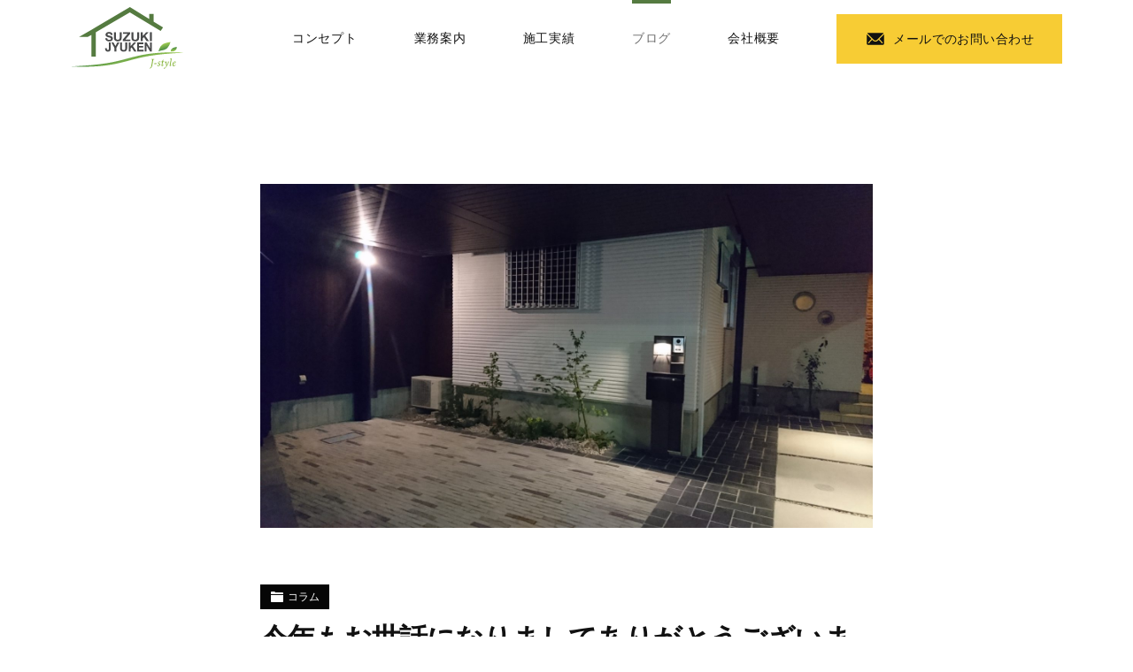

--- FILE ---
content_type: text/html; charset=UTF-8
request_url: https://suzuki-jyuken.com/%E4%BB%8A%E5%B9%B4%E3%82%82%E3%81%8A%E4%B8%96%E8%A9%B1%E3%81%AB%E3%81%AA%E3%82%8A%E3%81%BE%E3%81%97%E3%81%A6%E3%81%82%E3%82%8A%E3%81%8C%E3%81%A8%E3%81%86%E3%81%94%E3%81%96%E3%81%84%E3%81%BE%E3%81%97
body_size: 93137
content:
<!DOCTYPE html>
<html lang="ja" prefix="og: http://ogp.me/ns#">
<head>
<meta charset="UTF-8">
<title>今年もお世話になりましてありがとうございました。｜西尾市・安城市のエクステリア・ガーデン工事は鈴木住建 J-STYLE</title>
<meta name="format-detection" content="telephone=no">
<meta name="viewport" content="width=device-width, initial-scale=1">
<meta http-equiv="X-UA-Compatible" content="IE=edge">
<meta name="keywords" content="外構,外構工事,エクステリア,西尾市,安城市">
<link rel="dns-prefetch" href="//ajax.googleapis.com">
<link rel="dns-prefetch" href="//cdnjs.cloudflare.com">
<link rel="dns-prefetch" href="//fonts.gstatic.com">
<link rel="dns-prefetch" href="//fonts.googleapis.com">
<link rel="dns-prefetch" href="//www.google-analytics.com">
<link rel="stylesheet" href="https://fonts.googleapis.com/css?family=Playfair+Display|Roboto:400,700&display=swap&subset=japanese">
<link rel="alternate" href="https://suzuki-jyuken.com/%E4%BB%8A%E5%B9%B4%E3%82%82%E3%81%8A%E4%B8%96%E8%A9%B1%E3%81%AB%E3%81%AA%E3%82%8A%E3%81%BE%E3%81%97%E3%81%A6%E3%81%82%E3%82%8A%E3%81%8C%E3%81%A8%E3%81%86%E3%81%94%E3%81%96%E3%81%84%E3%81%BE%E3%81%97">
<link rel="canonical" href="https://suzuki-jyuken.com/%E4%BB%8A%E5%B9%B4%E3%82%82%E3%81%8A%E4%B8%96%E8%A9%B1%E3%81%AB%E3%81%AA%E3%82%8A%E3%81%BE%E3%81%97%E3%81%A6%E3%81%82%E3%82%8A%E3%81%8C%E3%81%A8%E3%81%86%E3%81%94%E3%81%96%E3%81%84%E3%81%BE%E3%81%97">
<link rel="stylesheet" href="https://suzuki-jyuken.com/wp/wp-content/themes/nm_suzuki-juiken/css/style.css?300208">
<link rel="stylesheet" href="https://suzuki-jyuken.com/wp/wp-content/themes/nm_suzuki-juiken/css/x-wp.css?300208">
<meta property="article:publisher" content="https://www.facebook.com/SuzukiJyukenNishio">
<meta property="fb:app_id" content="439969600743137">
<meta property="og:locale" content="ja_JP">
<meta property="og:site_name" content="鈴木住建 J-STYLE">
<meta property="og:title" content="今年もお世話になりましてありがとうございました。｜西尾市・安城市のエクステリア・ガーデン工事は鈴木住建 J-STYLE">
<meta property="og:description" content="おはようございます☼今年も最後の1日となりました。寒波の影響もあり寒い1日となるそうです。&nbsp;今年も外構工事、エクステリア工事とたくさんのお客様に出逢うことができ感謝しております。1年間、ありがとうございました。また　来年早々にはエクステリアキャンペーンを開催する予定なので是非ご利用ください(^^)それでは来年も宜しくお願いします。良いお年をお迎えください。">
<meta property="og:url" content="https://suzuki-jyuken.com/%E4%BB%8A%E5%B9%B4%E3%82%82%E3%81%8A%E4%B8%96%E8%A9%B1%E3%81%AB%E3%81%AA%E3%82%8A%E3%81%BE%E3%81%97%E3%81%A6%E3%81%82%E3%82%8A%E3%81%8C%E3%81%A8%E3%81%86%E3%81%94%E3%81%96%E3%81%84%E3%81%BE%E3%81%97">
<meta property="og:type" content="website">
<meta property="og:image" content="https://suzuki-jyuken.com/wp/wp-content/uploads/2020/09/DSC_0066-1600x900.jpg">
<!--
<PageMap>
<DataObject type="thumbnail">
<Attribute name="src" value="https://suzuki-jyuken.com/wp/wp-content/uploads/2020/09/DSC_0066-800x800.jpg"/>
<Attribute name="width" value="800"/>
<Attribute name="height" value="800"/>
</DataObject>
</PageMap>
-->
<meta name="apple-mobile-web-app-title" content="鈴木住建">
<link rel="icon" href="https://suzuki-jyuken.com/wp/wp-content/themes/nm_suzuki-juiken/img-cover/favicon.ico?300208">
<link rel="apple-touch-icon" size="192x192" href="https://suzuki-jyuken.com/wp/wp-content/themes/nm_suzuki-juiken/img-cover/apple-touch-icon_192.png?300208">
<link rel="apple-touch-icon" href="https://suzuki-jyuken.com/wp/wp-content/themes/nm_suzuki-juiken/img-cover/apple-touch-icon.png?300208">
<meta name="apple-mobile-web-app-capable" content="yes">
<meta name="apple-mobile-web-app-status-bar-style" content="black">
<link rel="apple-touch-icon-precomposed" href="https://suzuki-jyuken.com/wp/wp-content/themes/nm_suzuki-juiken/img-cover/apple-touch-icon_192.png">
<link rel="manifest" href="https://suzuki-jyuken.com/wp/wp-content/themes/nm_suzuki-juiken/manifest.json">
<script>
if ('serviceWorker' in navigator) {
  window.addEventListener('load', function() {
    navigator.serviceWorker.register('https://suzuki-jyuken.com/wp/wp-content/themes/nm_suzuki-juiken/serviceWorker.js').then(function(registration) {
      console.log('serviceWorker registed.', registration.scope);
    }, function(err) {
      console.log('serviceWorker error.', err);
    });
  });
}
</script>
<script type="application/ld+json">
{
"@context" : "http://schema.org",
"@type" : "BreadcrumbList",
"itemListElement": [
{"@type": "ListItem", "position": 1, "item": { "@id": "https://suzuki-jyuken.com", "name": "鈴木住建 J-STYLE"}}
,{"@type": "ListItem", "position": 2, "item": { "@id": "https://suzuki-jyuken.com/category/column", "name": "コラム"}}
,{"@type": "ListItem", "position": 3, "item": { "@id": "https://suzuki-jyuken.com/%e4%bb%8a%e5%b9%b4%e3%82%82%e3%81%8a%e4%b8%96%e8%a9%b1%e3%81%ab%e3%81%aa%e3%82%8a%e3%81%be%e3%81%97%e3%81%a6%e3%81%82%e3%82%8a%e3%81%8c%e3%81%a8%e3%81%86%e3%81%94%e3%81%96%e3%81%84%e3%81%be%e3%81%97", "name": "今年もお世話になりましてありがとうございました。"}}
]
}
</script>

<!-- <link href="https://fonts.googleapis.com/css?family=Noto+Sans+JP:400,700|Rubik:400,700&display=swap" rel="stylesheet"> -->
<script>
// --------------------
// iscroll-touch-and-mouse.1.0.0.min.js
// --------------------
!function(t,i,s){function e(){return navigator.msPointerEnabled?!1:null===t.ontouchstart?!0:null===t.onmousedown?!1:void 0}function o(s,e){this.wrapper="string"==typeof s?i.querySelector(s):s,this.scroller=this.wrapper.children[0],this.scrollerStyle=this.scroller.style,h===!0?this.options={resizeScrollbars:!0,mouseWheelSpeed:20,snapThreshold:.334,disablePointer:!1,disableTouch:!1,disableMouse:!1,startX:0,startY:0,scrollY:!0,directionLockThreshold:5,momentum:!0,bounce:!0,bounceTime:600,bounceEasing:"",preventDefault:!0,preventDefaultException:{tagName:/^(INPUT|TEXTAREA|BUTTON|SELECT)$/},HWCompositing:!0,useTransition:!0,useTransform:!0,bindToWrapper:"undefined"==typeof t.onmousedown}:this.options={resizeScrollbars:!0,mouseWheelSpeed:20,snapThreshold:.334,disablePointer:!l.hasPointer,disableTouch:l.hasPointer||!l.hasTouch,disableMouse:l.hasPointer||l.hasTouch,startX:0,startY:0,scrollY:!0,directionLockThreshold:5,momentum:!0,bounce:!0,bounceTime:600,bounceEasing:"",preventDefault:!0,preventDefaultException:{tagName:/^(INPUT|TEXTAREA|BUTTON|SELECT)$/},HWCompositing:!0,useTransition:!0,useTransform:!0,bindToWrapper:"undefined"==typeof t.onmousedown};for(var o in e)this.options[o]=e[o];this.translateZ=this.options.HWCompositing&&l.hasPerspective?" translateZ(0)":"",this.options.useTransition=l.hasTransition&&this.options.useTransition,this.options.useTransform=l.hasTransform&&this.options.useTransform,this.options.eventPassthrough=this.options.eventPassthrough===!0?"vertical":this.options.eventPassthrough,this.options.preventDefault=!this.options.eventPassthrough&&this.options.preventDefault,this.options.scrollY="vertical"==this.options.eventPassthrough?!1:this.options.scrollY,this.options.scrollX="horizontal"==this.options.eventPassthrough?!1:this.options.scrollX,this.options.freeScroll=this.options.freeScroll&&!this.options.eventPassthrough,this.options.directionLockThreshold=this.options.eventPassthrough?0:this.options.directionLockThreshold,this.options.bounceEasing="string"==typeof this.options.bounceEasing?l.ease[this.options.bounceEasing]||l.ease.circular:this.options.bounceEasing,this.options.resizePolling=void 0===this.options.resizePolling?60:this.options.resizePolling,this.options.tap===!0&&(this.options.tap="tap"),this.options.useTransition||this.options.useTransform||/relative|absolute/i.test(this.scrollerStyle.position)||(this.scrollerStyle.position="relative"),"scale"==this.options.shrinkScrollbars&&(this.options.useTransition=!1),this.options.invertWheelDirection=this.options.invertWheelDirection?-1:1,this.x=0,this.y=0,this.directionX=0,this.directionY=0,this._events={},this._init(),this.refresh(),this.scrollTo(this.options.startX,this.options.startY),this.enable()}function n(t,s,e){var o=i.createElement("div"),n=i.createElement("div");return e===!0&&(o.style.cssText="position:absolute;z-index:9999",n.style.cssText="-webkit-box-sizing:border-box;-moz-box-sizing:border-box;box-sizing:border-box;position:absolute;background:rgba(0,0,0,0.5);border:1px solid rgba(255,255,255,0.9);border-radius:3px"),n.className="iScrollIndicator","h"==t?(e===!0&&(o.style.cssText+=";height:7px;left:2px;right:2px;bottom:0",n.style.height="100%"),o.className="iScrollHorizontalScrollbar"):(e===!0&&(o.style.cssText+=";width:7px;bottom:2px;top:2px;right:1px",n.style.width="100%"),o.className="iScrollVerticalScrollbar"),o.style.cssText+=";overflow:hidden",s||(o.style.pointerEvents="none"),o.appendChild(n),o}function r(s,e){this.wrapper="string"==typeof e.el?i.querySelector(e.el):e.el,this.wrapperStyle=this.wrapper.style,this.indicator=this.wrapper.children[0],this.indicatorStyle=this.indicator.style,this.scroller=s,this.options={listenX:!0,listenY:!0,interactive:!1,resize:!0,defaultScrollbars:!1,shrink:!1,fade:!1,speedRatioX:0,speedRatioY:0};for(var o in e)this.options[o]=e[o];if(this.sizeRatioX=1,this.sizeRatioY=1,this.maxPosX=0,this.maxPosY=0,this.options.interactive&&(this.options.disableTouch||(l.addEvent(this.indicator,"touchstart",this),l.addEvent(t,"touchend",this)),this.options.disablePointer||(l.addEvent(this.indicator,l.prefixPointerEvent("pointerdown"),this),l.addEvent(t,l.prefixPointerEvent("pointerup"),this)),this.options.disableMouse||(l.addEvent(this.indicator,"mousedown",this),l.addEvent(t,"mouseup",this))),this.options.fade){this.wrapperStyle[l.style.transform]=this.scroller.translateZ;var n=l.style.transitionDuration;if(!n)return;this.wrapperStyle[n]=l.isBadAndroid?"0.0001ms":"0ms";var r=this;l.isBadAndroid&&a(function(){"0.0001ms"===r.wrapperStyle[n]&&(r.wrapperStyle[n]="0s")}),this.wrapperStyle.opacity="0"}}var h=e(),a=t.requestAnimationFrame||t.webkitRequestAnimationFrame||t.mozRequestAnimationFrame||t.oRequestAnimationFrame||t.msRequestAnimationFrame||function(i){t.setTimeout(i,1e3/60)},l=function(){function e(t){return r===!1?!1:""===r?t:r+t.charAt(0).toUpperCase()+t.substr(1)}var o={},n=i.createElement("div").style,r=function(){for(var t,i=["t","webkitT","MozT","msT","OT"],s=0,e=i.length;e>s;s++)if(t=i[s]+"ransform",t in n)return i[s].substr(0,i[s].length-1);return!1}();o.getTime=Date.now||function(){return(new Date).getTime()},o.extend=function(t,i){for(var s in i)t[s]=i[s]},h===!0?o.addEvent=function(t,i,s){t.addEventListener(i,s,{passive:!1})}:o.addEvent=function(t,i,s,e){t.addEventListener(i,s,!!e)},o.removeEvent=function(t,i,s,e){t.removeEventListener(i,s,!!e)},o.prefixPointerEvent=function(i){return t.MSPointerEvent?"MSPointer"+i.charAt(7).toUpperCase()+i.substr(8):i},o.momentum=function(t,i,e,o,n,r){var h,a,l=t-i,c=s.abs(l)/e;return r=void 0===r?6e-4:r,h=t+c*c/(2*r)*(0>l?-1:1),a=c/r,o>h?(h=n?o-n/2.5*(c/8):o,l=s.abs(h-t),a=l/c):h>0&&(h=n?n/2.5*(c/8):0,l=s.abs(t)+h,a=l/c),{destination:s.round(h),duration:a}};var a=e("transform");return o.extend(o,{hasTransform:a!==!1,hasPerspective:e("perspective")in n,hasTouch:"ontouchstart"in t,hasPointer:!(!t.PointerEvent&&!t.MSPointerEvent),hasTransition:e("transition")in n}),o.isBadAndroid=function(){var i=t.navigator.appVersion;if(/Android/.test(i)&&!/Chrome\/\d/.test(i)){var s=i.match(/Safari\/(\d+.\d)/);return s&&"object"==typeof s&&s.length>=2?parseFloat(s[1])<535.19:!0}return!1}(),o.extend(o.style={},{transform:a,transitionTimingFunction:e("transitionTimingFunction"),transitionDuration:e("transitionDuration"),transitionDelay:e("transitionDelay"),transformOrigin:e("transformOrigin"),touchAction:e("touchAction")}),o.hasClass=function(t,i){var s=new RegExp("(^|\\s)"+i+"(\\s|$)");return s.test(t.className)},o.addClass=function(t,i){if(!o.hasClass(t,i)){var s=t.className.split(" ");s.push(i),t.className=s.join(" ")}},o.removeClass=function(t,i){if(o.hasClass(t,i)){var s=new RegExp("(^|\\s)"+i+"(\\s|$)","g");t.className=t.className.replace(s," ")}},o.offset=function(t){for(var i=-t.offsetLeft,s=-t.offsetTop;t=t.offsetParent;)i-=t.offsetLeft,s-=t.offsetTop;return{left:i,top:s}},o.preventDefaultException=function(t,i){for(var s in i)if(i[s].test(t[s]))return!0;return!1},h===!0?o.extend(o.eventType={},{touchstart:1,touchmove:1,touchend:1,mousedown:2,mousemove:2,mouseup:2,pointerdown:1,pointermove:1,pointerup:1,MSPointerDown:3,MSPointerMove:3,MSPointerUp:3}):o.extend(o.eventType={},{touchstart:1,touchmove:1,touchend:1,mousedown:2,mousemove:2,mouseup:2,pointerdown:3,pointermove:3,pointerup:3,MSPointerDown:3,MSPointerMove:3,MSPointerUp:3}),o.extend(o.ease={},{quadratic:{style:"cubic-bezier(0.25, 0.46, 0.45, 0.94)",fn:function(t){return t*(2-t)}},circular:{style:"cubic-bezier(0.1, 0.57, 0.1, 1)",fn:function(t){return s.sqrt(1- --t*t)}},back:{style:"cubic-bezier(0.175, 0.885, 0.32, 1.275)",fn:function(t){var i=4;return(t-=1)*t*((i+1)*t+i)+1}},bounce:{style:"",fn:function(t){return(t/=1)<1/2.75?7.5625*t*t:2/2.75>t?7.5625*(t-=1.5/2.75)*t+.75:2.5/2.75>t?7.5625*(t-=2.25/2.75)*t+.9375:7.5625*(t-=2.625/2.75)*t+.984375}},elastic:{style:"",fn:function(t){var i=.22,e=.4;return 0===t?0:1==t?1:e*s.pow(2,-10*t)*s.sin((t-i/4)*(2*s.PI)/i)+1}}}),o.tap=function(t,s){var e=i.createEvent("Event");e.initEvent(s,!0,!0),e.pageX=t.pageX,e.pageY=t.pageY,t.target.dispatchEvent(e)},o.click=function(s){var e,o=s.target;/(SELECT|INPUT|TEXTAREA)/i.test(o.tagName)||(e=i.createEvent(t.MouseEvent?"MouseEvents":"Event"),e.initEvent("click",!0,!0),e.view=s.view||t,e.detail=1,e.screenX=o.screenX||0,e.screenY=o.screenY||0,e.clientX=o.clientX||0,e.clientY=o.clientY||0,e.ctrlKey=!!s.ctrlKey,e.altKey=!!s.altKey,e.shiftKey=!!s.shiftKey,e.metaKey=!!s.metaKey,e.button=0,e.relatedTarget=null,e._constructed=!0,o.dispatchEvent(e))},o.getTouchAction=function(t,i){var s="none";return"vertical"===t?s="pan-y":"horizontal"===t&&(s="pan-x"),i&&"none"!=s&&(s+=" pinch-zoom"),s},o.getRect=function(t){if(t instanceof SVGElement){var i=t.getBoundingClientRect();return{top:i.top,left:i.left,width:i.width,height:i.height}}return{top:t.offsetTop,left:t.offsetLeft,width:t.offsetWidth,height:t.offsetHeight}},o}();o.prototype={version:"5.2.0-snapshot",_init:function(){this._initEvents(),(this.options.scrollbars||this.options.indicators)&&this._initIndicators(),this.options.mouseWheel&&this._initWheel(),this.options.snap&&this._initSnap(),this.options.keyBindings&&this._initKeys()},destroy:function(){this._initEvents(!0),clearTimeout(this.resizeTimeout),this.resizeTimeout=null,this._execEvent("destroy")},_transitionEnd:function(t){t.target==this.scroller&&this.isInTransition&&(this._transitionTime(),this.resetPosition(this.options.bounceTime)||(this.isInTransition=!1,this._execEvent("scrollEnd")))},_start:function(t){if(1!=l.eventType[t.type]){var i;if(i=t.which?t.button:t.button<2?0:4==t.button?1:2,0!==i)return}if(this.enabled&&(!this.initiated||l.eventType[t.type]===this.initiated)){!this.options.preventDefault||l.isBadAndroid||l.preventDefaultException(t.target,this.options.preventDefaultException)||h===!0||t.preventDefault();var e,o=t.touches?t.touches[0]:t;this.initiated=l.eventType[t.type],this.moved=!1,this.distX=0,this.distY=0,this.directionX=0,this.directionY=0,this.directionLocked=0,this.startTime=l.getTime(),this.options.useTransition&&this.isInTransition?(this._transitionTime(),this.isInTransition=!1,e=this.getComputedPosition(),this._translate(s.round(e.x),s.round(e.y)),this._execEvent("scrollEnd")):!this.options.useTransition&&this.isAnimating&&(this.isAnimating=!1,this._execEvent("scrollEnd")),this.startX=this.x,this.startY=this.y,this.absStartX=this.x,this.absStartY=this.y,this.pointX=o.pageX,this.pointY=o.pageY,this._execEvent("beforeScrollStart")}},_move:function(t){if(this.enabled&&l.eventType[t.type]===this.initiated){this.options.preventDefault&&t.preventDefault();var i,e,o,n,r=t.touches?t.touches[0]:t,h=r.pageX-this.pointX,a=r.pageY-this.pointY,c=l.getTime();if(this.pointX=r.pageX,this.pointY=r.pageY,this.distX+=h,this.distY+=a,o=s.abs(this.distX),n=s.abs(this.distY),!(c-this.endTime>300&&10>o&&10>n)){if(this.directionLocked||this.options.freeScroll||(o>n+this.options.directionLockThreshold?this.directionLocked="h":n>=o+this.options.directionLockThreshold?this.directionLocked="v":this.directionLocked="n"),"h"==this.directionLocked){if("vertical"==this.options.eventPassthrough)t.preventDefault();else if("horizontal"==this.options.eventPassthrough)return void(this.initiated=!1);a=0}else if("v"==this.directionLocked){if("horizontal"==this.options.eventPassthrough)t.preventDefault();else if("vertical"==this.options.eventPassthrough)return void(this.initiated=!1);h=0}h=this.hasHorizontalScroll?h:0,a=this.hasVerticalScroll?a:0,i=this.x+h,e=this.y+a,(i>0||i<this.maxScrollX)&&(i=this.options.bounce?this.x+h/3:i>0?0:this.maxScrollX),(e>0||e<this.maxScrollY)&&(e=this.options.bounce?this.y+a/3:e>0?0:this.maxScrollY),this.directionX=h>0?-1:0>h?1:0,this.directionY=a>0?-1:0>a?1:0,this.moved||this._execEvent("scrollStart"),this.moved=!0,this._translate(i,e),c-this.startTime>300&&(this.startTime=c,this.startX=this.x,this.startY=this.y)}}},_end:function(t){if(this.enabled&&l.eventType[t.type]===this.initiated){this.options.preventDefault&&!l.preventDefaultException(t.target,this.options.preventDefaultException)&&t.preventDefault();var i,e,o=(t.changedTouches?t.changedTouches[0]:t,l.getTime()-this.startTime),n=s.round(this.x),r=s.round(this.y),h=s.abs(n-this.startX),a=s.abs(r-this.startY),c=0,p="";if(this.isInTransition=0,this.initiated=0,this.endTime=l.getTime(),!this.resetPosition(this.options.bounceTime)){if(this.scrollTo(n,r),!this.moved)return this.options.tap&&l.tap(t,this.options.tap),this.options.click&&l.click(t),void this._execEvent("scrollCancel");if(this._events.flick&&200>o&&100>h&&100>a)return void this._execEvent("flick");if(this.options.momentum&&300>o&&(i=this.hasHorizontalScroll?l.momentum(this.x,this.startX,o,this.maxScrollX,this.options.bounce?this.wrapperWidth:0,this.options.deceleration):{destination:n,duration:0},e=this.hasVerticalScroll?l.momentum(this.y,this.startY,o,this.maxScrollY,this.options.bounce?this.wrapperHeight:0,this.options.deceleration):{destination:r,duration:0},n=i.destination,r=e.destination,c=s.max(i.duration,e.duration),this.isInTransition=1),this.options.snap){var d=this._nearestSnap(n,r);this.currentPage=d,c=this.options.snapSpeed||s.max(s.max(s.min(s.abs(n-d.x),1e3),s.min(s.abs(r-d.y),1e3)),300),n=d.x,r=d.y,this.directionX=0,this.directionY=0,p=this.options.bounceEasing}return n!=this.x||r!=this.y?((n>0||n<this.maxScrollX||r>0||r<this.maxScrollY)&&(p=l.ease.quadratic),void this.scrollTo(n,r,c,p)):void this._execEvent("scrollEnd")}}},_resize:function(){var t=this;clearTimeout(this.resizeTimeout),this.resizeTimeout=setTimeout(function(){t.refresh()},this.options.resizePolling)},resetPosition:function(t){var i=this.x,s=this.y;return t=t||0,!this.hasHorizontalScroll||this.x>0?i=0:this.x<this.maxScrollX&&(i=this.maxScrollX),!this.hasVerticalScroll||this.y>0?s=0:this.y<this.maxScrollY&&(s=this.maxScrollY),i==this.x&&s==this.y?!1:(this.scrollTo(i,s,t,this.options.bounceEasing),!0)},disable:function(){this.enabled=!1},enable:function(){this.enabled=!0},refresh:function(){l.getRect(this.wrapper),this.wrapperWidth=this.wrapper.clientWidth,this.wrapperHeight=this.wrapper.clientHeight;var t=l.getRect(this.scroller);this.scrollerWidth=t.width,this.scrollerHeight=t.height,this.maxScrollX=this.wrapperWidth-this.scrollerWidth,this.maxScrollY=this.wrapperHeight-this.scrollerHeight,this.hasHorizontalScroll=this.options.scrollX&&this.maxScrollX<0,this.hasVerticalScroll=this.options.scrollY&&this.maxScrollY<0,this.hasHorizontalScroll||(this.maxScrollX=0,this.scrollerWidth=this.wrapperWidth),this.hasVerticalScroll||(this.maxScrollY=0,this.scrollerHeight=this.wrapperHeight),this.endTime=0,this.directionX=0,this.directionY=0,l.hasPointer&&!this.options.disablePointer&&(this.wrapper.style[l.style.touchAction]=l.getTouchAction(this.options.eventPassthrough,!0),this.wrapper.style[l.style.touchAction]||(this.wrapper.style[l.style.touchAction]=l.getTouchAction(this.options.eventPassthrough,!1))),this.wrapperOffset=l.offset(this.wrapper),this._execEvent("refresh"),this.resetPosition()},on:function(t,i){this._events[t]||(this._events[t]=[]),this._events[t].push(i)},off:function(t,i){if(this._events[t]){var s=this._events[t].indexOf(i);s>-1&&this._events[t].splice(s,1)}},_execEvent:function(t){if(this._events[t]){var i=0,s=this._events[t].length;if(s)for(;s>i;i++)this._events[t][i].apply(this,[].slice.call(arguments,1))}},scrollBy:function(t,i,s,e){t=this.x+t,i=this.y+i,s=s||0,this.scrollTo(t,i,s,e)},scrollTo:function(t,i,s,e){e=e||l.ease.circular,this.isInTransition=this.options.useTransition&&s>0;var o=this.options.useTransition&&e.style;!s||o?(o&&(this._transitionTimingFunction(e.style),this._transitionTime(s)),this._translate(t,i)):this._animate(t,i,s,e.fn)},scrollToElement:function(t,i,e,o,n){if(t=t.nodeType?t:this.scroller.querySelector(t)){var r=l.offset(t);r.left-=this.wrapperOffset.left,r.top-=this.wrapperOffset.top;var h=l.getRect(t),a=l.getRect(this.wrapper);e===!0&&(e=s.round(h.width/2-a.width/2)),o===!0&&(o=s.round(h.height/2-a.height/2)),r.left-=e||0,r.top-=o||0,r.left=r.left>0?0:r.left<this.maxScrollX?this.maxScrollX:r.left,r.top=r.top>0?0:r.top<this.maxScrollY?this.maxScrollY:r.top,i=void 0===i||null===i||"auto"===i?s.max(s.abs(this.x-r.left),s.abs(this.y-r.top)):i,this.scrollTo(r.left,r.top,i,n)}},_transitionTime:function(t){if(this.options.useTransition){t=t||0;var i=l.style.transitionDuration;if(i){if(this.scrollerStyle[i]=t+"ms",!t&&l.isBadAndroid){this.scrollerStyle[i]="0.0001ms";var s=this;a(function(){"0.0001ms"===s.scrollerStyle[i]&&(s.scrollerStyle[i]="0s")})}if(this.indicators)for(var e=this.indicators.length;e--;)this.indicators[e].transitionTime(t)}}},_transitionTimingFunction:function(t){if(this.scrollerStyle[l.style.transitionTimingFunction]=t,this.indicators)for(var i=this.indicators.length;i--;)this.indicators[i].transitionTimingFunction(t)},_translate:function(t,i){if(this.options.useTransform?this.scrollerStyle[l.style.transform]="translate("+t+"px,"+i+"px)"+this.translateZ:(t=s.round(t),i=s.round(i),this.scrollerStyle.left=t+"px",this.scrollerStyle.top=i+"px"),this.x=t,this.y=i,this.indicators)for(var e=this.indicators.length;e--;)this.indicators[e].updatePosition()},_initEvents:function(i){var s=i?l.removeEvent:l.addEvent,e=this.options.bindToWrapper?this.wrapper:t;s(t,"orientationchange",this),s(t,"resize",this),this.options.click&&s(this.wrapper,"click",this,!0),this.options.disableMouse||(s(this.wrapper,"mousedown",this),s(e,"mousemove",this),s(e,"mousecancel",this),s(e,"mouseup",this)),l.hasPointer&&!this.options.disablePointer&&(s(this.wrapper,l.prefixPointerEvent("pointerdown"),this),s(e,l.prefixPointerEvent("pointermove"),this),s(e,l.prefixPointerEvent("pointercancel"),this),s(e,l.prefixPointerEvent("pointerup"),this)),l.hasTouch&&!this.options.disableTouch&&(s(this.wrapper,"touchstart",this),s(e,"touchmove",this),s(e,"touchcancel",this),s(e,"touchend",this)),s(this.scroller,"transitionend",this),s(this.scroller,"webkitTransitionEnd",this),s(this.scroller,"oTransitionEnd",this),s(this.scroller,"MSTransitionEnd",this)},getComputedPosition:function(){var i,s,e=t.getComputedStyle(this.scroller,null);return this.options.useTransform?(e=e[l.style.transform].split(")")[0].split(", "),i=+(e[12]||e[4]),s=+(e[13]||e[5])):(i=+e.left.replace(/[^-\d.]/g,""),s=+e.top.replace(/[^-\d.]/g,"")),{x:i,y:s}},_initIndicators:function(){function t(t){if(h.indicators)for(var i=h.indicators.length;i--;)t.call(h.indicators[i])}var i,s=this.options.interactiveScrollbars,e="string"!=typeof this.options.scrollbars,o=[],h=this;this.indicators=[],this.options.scrollbars&&(this.options.scrollY&&(i={el:n("v",s,this.options.scrollbars),interactive:s,defaultScrollbars:!0,customStyle:e,resize:this.options.resizeScrollbars,shrink:this.options.shrinkScrollbars,fade:this.options.fadeScrollbars,listenX:!1},this.wrapper.appendChild(i.el),o.push(i)),this.options.scrollX&&(i={el:n("h",s,this.options.scrollbars),interactive:s,defaultScrollbars:!0,customStyle:e,resize:this.options.resizeScrollbars,shrink:this.options.shrinkScrollbars,fade:this.options.fadeScrollbars,listenY:!1},this.wrapper.appendChild(i.el),o.push(i))),this.options.indicators&&(o=o.concat(this.options.indicators));for(var a=o.length;a--;)this.indicators.push(new r(this,o[a]));this.options.fadeScrollbars&&(this.on("scrollEnd",function(){t(function(){this.fade()})}),this.on("scrollCancel",function(){t(function(){this.fade()})}),this.on("scrollStart",function(){t(function(){this.fade(1)})}),this.on("beforeScrollStart",function(){t(function(){this.fade(1,!0)})})),this.on("refresh",function(){t(function(){this.refresh()})}),this.on("destroy",function(){t(function(){this.destroy()}),delete this.indicators})},_initWheel:function(){l.addEvent(this.wrapper,"wheel",this),l.addEvent(this.wrapper,"mousewheel",this),l.addEvent(this.wrapper,"DOMMouseScroll",this),this.on("destroy",function(){clearTimeout(this.wheelTimeout),this.wheelTimeout=null,l.removeEvent(this.wrapper,"wheel",this),l.removeEvent(this.wrapper,"mousewheel",this),l.removeEvent(this.wrapper,"DOMMouseScroll",this)})},_wheel:function(t){if(this.enabled){t.preventDefault();var i,e,o,n,r=this;if(void 0===this.wheelTimeout&&r._execEvent("scrollStart"),clearTimeout(this.wheelTimeout),this.wheelTimeout=setTimeout(function(){r.options.snap||r._execEvent("scrollEnd"),r.wheelTimeout=void 0},400),"deltaX"in t)1===t.deltaMode?(i=-t.deltaX*this.options.mouseWheelSpeed,e=-t.deltaY*this.options.mouseWheelSpeed):(i=-t.deltaX,e=-t.deltaY);else if("wheelDeltaX"in t)i=t.wheelDeltaX/120*this.options.mouseWheelSpeed,e=t.wheelDeltaY/120*this.options.mouseWheelSpeed;else if("wheelDelta"in t)i=e=t.wheelDelta/120*this.options.mouseWheelSpeed;else{if(!("detail"in t))return;i=e=-t.detail/3*this.options.mouseWheelSpeed}if(i*=this.options.invertWheelDirection,e*=this.options.invertWheelDirection,this.hasVerticalScroll||(i=e,e=0),this.options.snap)return o=this.currentPage.pageX,n=this.currentPage.pageY,i>0?o--:0>i&&o++,e>0?n--:0>e&&n++,void this.goToPage(o,n);o=this.x+s.round(this.hasHorizontalScroll?i:0),n=this.y+s.round(this.hasVerticalScroll?e:0),this.directionX=i>0?-1:0>i?1:0,this.directionY=e>0?-1:0>e?1:0,o>0?o=0:o<this.maxScrollX&&(o=this.maxScrollX),n>0?n=0:n<this.maxScrollY&&(n=this.maxScrollY),this.scrollTo(o,n,0)}},_initSnap:function(){this.currentPage={},"string"==typeof this.options.snap&&(this.options.snap=this.scroller.querySelectorAll(this.options.snap)),this.on("refresh",function(){var t,i,e,o,n,r,h,a=0,c=0,p=0,d=this.options.snapStepX||this.wrapperWidth,u=this.options.snapStepY||this.wrapperHeight;if(this.pages=[],this.wrapperWidth&&this.wrapperHeight&&this.scrollerWidth&&this.scrollerHeight){if(this.options.snap===!0)for(e=s.round(d/2),o=s.round(u/2);p>-this.scrollerWidth;){for(this.pages[a]=[],t=0,n=0;n>-this.scrollerHeight;)this.pages[a][t]={x:s.max(p,this.maxScrollX),y:s.max(n,this.maxScrollY),width:d,height:u,cx:p-e,cy:n-o},n-=u,t++;p-=d,a++}else for(r=this.options.snap,t=r.length,i=-1;t>a;a++)h=l.getRect(r[a]),(0===a||h.left<=l.getRect(r[a-1]).left)&&(c=0,i++),this.pages[c]||(this.pages[c]=[]),p=s.max(-h.left,this.maxScrollX),n=s.max(-h.top,this.maxScrollY),e=p-s.round(h.width/2),o=n-s.round(h.height/2),this.pages[c][i]={x:p,y:n,width:h.width,height:h.height,cx:e,cy:o},p>this.maxScrollX&&c++;this.goToPage(this.currentPage.pageX||0,this.currentPage.pageY||0,0),this.options.snapThreshold%1===0?(this.snapThresholdX=this.options.snapThreshold,this.snapThresholdY=this.options.snapThreshold):(this.snapThresholdX=s.round(this.pages[this.currentPage.pageX][this.currentPage.pageY].width*this.options.snapThreshold),this.snapThresholdY=s.round(this.pages[this.currentPage.pageX][this.currentPage.pageY].height*this.options.snapThreshold))}}),this.on("flick",function(){var t=this.options.snapSpeed||s.max(s.max(s.min(s.abs(this.x-this.startX),1e3),s.min(s.abs(this.y-this.startY),1e3)),300);this.goToPage(this.currentPage.pageX+this.directionX,this.currentPage.pageY+this.directionY,t)})},_nearestSnap:function(t,i){if(!this.pages.length)return{x:0,y:0,pageX:0,pageY:0};var e=0,o=this.pages.length,n=0;if(s.abs(t-this.absStartX)<this.snapThresholdX&&s.abs(i-this.absStartY)<this.snapThresholdY)return this.currentPage;for(t>0?t=0:t<this.maxScrollX&&(t=this.maxScrollX),i>0?i=0:i<this.maxScrollY&&(i=this.maxScrollY);o>e;e++)if(t>=this.pages[e][0].cx){t=this.pages[e][0].x;break}for(o=this.pages[e].length;o>n;n++)if(i>=this.pages[0][n].cy){i=this.pages[0][n].y;break}return e==this.currentPage.pageX&&(e+=this.directionX,0>e?e=0:e>=this.pages.length&&(e=this.pages.length-1),t=this.pages[e][0].x),n==this.currentPage.pageY&&(n+=this.directionY,0>n?n=0:n>=this.pages[0].length&&(n=this.pages[0].length-1),i=this.pages[0][n].y),{x:t,y:i,pageX:e,pageY:n}},goToPage:function(t,i,e,o){o=o||this.options.bounceEasing,t>=this.pages.length?t=this.pages.length-1:0>t&&(t=0),i>=this.pages[t].length?i=this.pages[t].length-1:0>i&&(i=0);var n=this.pages[t][i].x,r=this.pages[t][i].y;e=void 0===e?this.options.snapSpeed||s.max(s.max(s.min(s.abs(n-this.x),1e3),s.min(s.abs(r-this.y),1e3)),300):e,this.currentPage={x:n,y:r,pageX:t,pageY:i},this.scrollTo(n,r,e,o)},next:function(t,i){var s=this.currentPage.pageX,e=this.currentPage.pageY;s++,s>=this.pages.length&&this.hasVerticalScroll&&(s=0,e++),this.goToPage(s,e,t,i)},prev:function(t,i){var s=this.currentPage.pageX,e=this.currentPage.pageY;s--,0>s&&this.hasVerticalScroll&&(s=0,e--),this.goToPage(s,e,t,i)},_initKeys:function(){var i,s={pageUp:33,pageDown:34,end:35,home:36,left:37,up:38,right:39,down:40};if("object"==typeof this.options.keyBindings)for(i in this.options.keyBindings)"string"==typeof this.options.keyBindings[i]&&(this.options.keyBindings[i]=this.options.keyBindings[i].toUpperCase().charCodeAt(0));else this.options.keyBindings={};for(i in s)this.options.keyBindings[i]=this.options.keyBindings[i]||s[i];l.addEvent(t,"keydown",this),this.on("destroy",function(){l.removeEvent(t,"keydown",this)})},_key:function(t){if(this.enabled){var i,e=this.options.snap,o=e?this.currentPage.pageX:this.x,n=e?this.currentPage.pageY:this.y,r=l.getTime(),h=this.keyTime||0,a=.25;switch(this.options.useTransition&&this.isInTransition&&(i=this.getComputedPosition(),this._translate(s.round(i.x),s.round(i.y)),this.isInTransition=!1),this.keyAcceleration=200>r-h?s.min(this.keyAcceleration+a,50):0,t.keyCode){case this.options.keyBindings.pageUp:this.hasHorizontalScroll&&!this.hasVerticalScroll?o+=e?1:this.wrapperWidth:n+=e?1:this.wrapperHeight;break;case this.options.keyBindings.pageDown:this.hasHorizontalScroll&&!this.hasVerticalScroll?o-=e?1:this.wrapperWidth:n-=e?1:this.wrapperHeight;break;case this.options.keyBindings.end:o=e?this.pages.length-1:this.maxScrollX,n=e?this.pages[0].length-1:this.maxScrollY;break;case this.options.keyBindings.home:o=0,n=0;break;case this.options.keyBindings.left:o+=e?-1:5+this.keyAcceleration>>0;break;case this.options.keyBindings.up:n+=e?1:5+this.keyAcceleration>>0;break;case this.options.keyBindings.right:o-=e?-1:5+this.keyAcceleration>>0;break;case this.options.keyBindings.down:n-=e?1:5+this.keyAcceleration>>0;break;default:return}if(e)return void this.goToPage(o,n);o>0?(o=0,this.keyAcceleration=0):o<this.maxScrollX&&(o=this.maxScrollX,this.keyAcceleration=0),n>0?(n=0,this.keyAcceleration=0):n<this.maxScrollY&&(n=this.maxScrollY,this.keyAcceleration=0),this.scrollTo(o,n,0),this.keyTime=r}},_animate:function(t,i,s,e){function o(){var d,u,m,f=l.getTime();return f>=p?(n.isAnimating=!1,n._translate(t,i),void(n.resetPosition(n.options.bounceTime)||n._execEvent("scrollEnd"))):(f=(f-c)/s,m=e(f),d=(t-r)*m+r,u=(i-h)*m+h,n._translate(d,u),void(n.isAnimating&&a(o)))}var n=this,r=this.x,h=this.y,c=l.getTime(),p=c+s;this.isAnimating=!0,o()},handleEvent:function(t){switch(t.type){case"touchstart":case"pointerdown":case"MSPointerDown":case"mousedown":this._start(t);break;case"touchmove":case"pointermove":case"MSPointerMove":case"mousemove":this._move(t);break;case"touchend":case"pointerup":case"MSPointerUp":case"mouseup":case"touchcancel":case"pointercancel":case"MSPointerCancel":case"mousecancel":this._end(t);break;case"orientationchange":case"resize":this._resize();break;case"transitionend":case"webkitTransitionEnd":case"oTransitionEnd":case"MSTransitionEnd":this._transitionEnd(t);break;case"wheel":case"DOMMouseScroll":case"mousewheel":this._wheel(t);break;case"keydown":this._key(t);break;case"click":this.enabled&&!t._constructed&&(t.preventDefault(),t.stopPropagation())}}},r.prototype={handleEvent:function(t){switch(t.type){case"touchstart":case"pointerdown":case"MSPointerDown":case"mousedown":this._start(t);break;case"touchmove":case"pointermove":case"MSPointerMove":case"mousemove":this._move(t);break;case"touchend":case"pointerup":case"MSPointerUp":case"mouseup":case"touchcancel":case"pointercancel":case"MSPointerCancel":case"mousecancel":this._end(t)}},destroy:function(){this.options.fadeScrollbars&&(clearTimeout(this.fadeTimeout),this.fadeTimeout=null),this.options.interactive&&(l.removeEvent(this.indicator,"touchstart",this),l.removeEvent(this.indicator,l.prefixPointerEvent("pointerdown"),this),l.removeEvent(this.indicator,"mousedown",this),l.removeEvent(t,"touchmove",this),l.removeEvent(t,l.prefixPointerEvent("pointermove"),this),l.removeEvent(t,"mousemove",this),l.removeEvent(t,"touchend",this),l.removeEvent(t,l.prefixPointerEvent("pointerup"),this),l.removeEvent(t,"mouseup",this)),this.options.defaultScrollbars&&this.wrapper.parentNode&&this.wrapper.parentNode.removeChild(this.wrapper)},_start:function(i){var s=i.touches?i.touches[0]:i;i.preventDefault(),i.stopPropagation(),this.transitionTime(),this.initiated=!0,this.moved=!1,this.lastPointX=s.pageX,this.lastPointY=s.pageY,this.startTime=l.getTime(),this.options.disableTouch||l.addEvent(t,"touchmove",this),this.options.disablePointer||l.addEvent(t,l.prefixPointerEvent("pointermove"),this),this.options.disableMouse||l.addEvent(t,"mousemove",this),this.scroller._execEvent("beforeScrollStart")},_move:function(t){var i,s,e,o,n=t.touches?t.touches[0]:t;l.getTime();this.moved||this.scroller._execEvent("scrollStart"),this.moved=!0,i=n.pageX-this.lastPointX,this.lastPointX=n.pageX,s=n.pageY-this.lastPointY,this.lastPointY=n.pageY,e=this.x+i,o=this.y+s,this._pos(e,o),t.preventDefault(),t.stopPropagation()},_end:function(i){if(this.initiated){if(this.initiated=!1,i.preventDefault(),i.stopPropagation(),l.removeEvent(t,"touchmove",this),l.removeEvent(t,l.prefixPointerEvent("pointermove"),this),l.removeEvent(t,"mousemove",this),this.scroller.options.snap){var e=this.scroller._nearestSnap(this.scroller.x,this.scroller.y),o=this.options.snapSpeed||s.max(s.max(s.min(s.abs(this.scroller.x-e.x),1e3),s.min(s.abs(this.scroller.y-e.y),1e3)),300);this.scroller.x==e.x&&this.scroller.y==e.y||(this.scroller.directionX=0,this.scroller.directionY=0,this.scroller.currentPage=e,this.scroller.scrollTo(e.x,e.y,o,this.scroller.options.bounceEasing))}this.moved&&this.scroller._execEvent("scrollEnd")}},transitionTime:function(t){t=t||0;var i=l.style.transitionDuration;if(i&&(this.indicatorStyle[i]=t+"ms",!t&&l.isBadAndroid)){this.indicatorStyle[i]="0.0001ms";var s=this;a(function(){"0.0001ms"===s.indicatorStyle[i]&&(s.indicatorStyle[i]="0s")})}},transitionTimingFunction:function(t){this.indicatorStyle[l.style.transitionTimingFunction]=t},refresh:function(){this.transitionTime(),this.options.listenX&&!this.options.listenY?this.indicatorStyle.display=this.scroller.hasHorizontalScroll?"block":"none":this.options.listenY&&!this.options.listenX?this.indicatorStyle.display=this.scroller.hasVerticalScroll?"block":"none":this.indicatorStyle.display=this.scroller.hasHorizontalScroll||this.scroller.hasVerticalScroll?"block":"none",this.scroller.hasHorizontalScroll&&this.scroller.hasVerticalScroll?(l.addClass(this.wrapper,"iScrollBothScrollbars"),l.removeClass(this.wrapper,"iScrollLoneScrollbar"),this.options.defaultScrollbars&&this.options.customStyle&&(this.options.listenX?this.wrapper.style.right="8px":this.wrapper.style.bottom="8px")):(l.removeClass(this.wrapper,"iScrollBothScrollbars"),l.addClass(this.wrapper,"iScrollLoneScrollbar"),this.options.defaultScrollbars&&this.options.customStyle&&(this.options.listenX?this.wrapper.style.right="2px":this.wrapper.style.bottom="2px")),l.getRect(this.wrapper),this.options.listenX&&(this.wrapperWidth=this.wrapper.clientWidth,this.options.resize?(this.indicatorWidth=s.max(s.round(this.wrapperWidth*this.wrapperWidth/(this.scroller.scrollerWidth||this.wrapperWidth||1)),8),this.indicatorStyle.width=this.indicatorWidth+"px"):this.indicatorWidth=this.indicator.clientWidth,this.maxPosX=this.wrapperWidth-this.indicatorWidth,"clip"==this.options.shrink?(this.minBoundaryX=-this.indicatorWidth+8,this.maxBoundaryX=this.wrapperWidth-8):(this.minBoundaryX=0,this.maxBoundaryX=this.maxPosX),this.sizeRatioX=this.options.speedRatioX||this.scroller.maxScrollX&&this.maxPosX/this.scroller.maxScrollX),this.options.listenY&&(this.wrapperHeight=this.wrapper.clientHeight,this.options.resize?(this.indicatorHeight=s.max(s.round(this.wrapperHeight*this.wrapperHeight/(this.scroller.scrollerHeight||this.wrapperHeight||1)),8),
this.indicatorStyle.height=this.indicatorHeight+"px"):this.indicatorHeight=this.indicator.clientHeight,this.maxPosY=this.wrapperHeight-this.indicatorHeight,"clip"==this.options.shrink?(this.minBoundaryY=-this.indicatorHeight+8,this.maxBoundaryY=this.wrapperHeight-8):(this.minBoundaryY=0,this.maxBoundaryY=this.maxPosY),this.maxPosY=this.wrapperHeight-this.indicatorHeight,this.sizeRatioY=this.options.speedRatioY||this.scroller.maxScrollY&&this.maxPosY/this.scroller.maxScrollY),this.updatePosition()},updatePosition:function(){var t=this.options.listenX&&s.round(this.sizeRatioX*this.scroller.x)||0,i=this.options.listenY&&s.round(this.sizeRatioY*this.scroller.y)||0;this.options.ignoreBoundaries||(t<this.minBoundaryX?("scale"==this.options.shrink&&(this.width=s.max(this.indicatorWidth+t,8),this.indicatorStyle.width=this.width+"px"),t=this.minBoundaryX):t>this.maxBoundaryX?"scale"==this.options.shrink?(this.width=s.max(this.indicatorWidth-(t-this.maxPosX),8),this.indicatorStyle.width=this.width+"px",t=this.maxPosX+this.indicatorWidth-this.width):t=this.maxBoundaryX:"scale"==this.options.shrink&&this.width!=this.indicatorWidth&&(this.width=this.indicatorWidth,this.indicatorStyle.width=this.width+"px"),i<this.minBoundaryY?("scale"==this.options.shrink&&(this.height=s.max(this.indicatorHeight+3*i,8),this.indicatorStyle.height=this.height+"px"),i=this.minBoundaryY):i>this.maxBoundaryY?"scale"==this.options.shrink?(this.height=s.max(this.indicatorHeight-3*(i-this.maxPosY),8),this.indicatorStyle.height=this.height+"px",i=this.maxPosY+this.indicatorHeight-this.height):i=this.maxBoundaryY:"scale"==this.options.shrink&&this.height!=this.indicatorHeight&&(this.height=this.indicatorHeight,this.indicatorStyle.height=this.height+"px")),this.x=t,this.y=i,this.scroller.options.useTransform?this.indicatorStyle[l.style.transform]="translate("+t+"px,"+i+"px)"+this.scroller.translateZ:(this.indicatorStyle.left=t+"px",this.indicatorStyle.top=i+"px")},_pos:function(t,i){0>t?t=0:t>this.maxPosX&&(t=this.maxPosX),0>i?i=0:i>this.maxPosY&&(i=this.maxPosY),t=this.options.listenX?s.round(t/this.sizeRatioX):this.scroller.x,i=this.options.listenY?s.round(i/this.sizeRatioY):this.scroller.y,this.scroller.scrollTo(t,i)},fade:function(t,i){if(!i||this.visible){clearTimeout(this.fadeTimeout),this.fadeTimeout=null;var s=t?250:500,e=t?0:300;t=t?"1":"0",this.wrapperStyle[l.style.transitionDuration]=s+"ms",this.fadeTimeout=setTimeout(function(t){this.wrapperStyle.opacity=t,this.visible=+t}.bind(this,t),e)}}},o.utils=l,"undefined"!=typeof module&&module.exports?module.exports=o:"function"==typeof define&&define.amd?define(function(){return o}):t.IScroll=o}(window,document,Math);


// --------------------
//  lazysizes - v4.1.0
// --------------------
// window.lazySizesConfig.lazyClass = 'lazy';
// lazySizesConfig.srcAttr = 'data-original';
// 読み込みタイミングの調整
// lazySizesConfig.loadMode = 1;
// lazySizesConfig.expFactor = 3;

!function(a,b){var c=b(a,a.document);a.lazySizes=c,"object"==typeof module&&module.exports&&(module.exports=c)}(window,function(a,b){"use strict";if(b.getElementsByClassName){var c,d,e=b.documentElement,f=a.Date,g=a.HTMLPictureElement,h="addEventListener",i="getAttribute",j=a[h],k=a.setTimeout,l=a.requestAnimationFrame||k,m=a.requestIdleCallback,n=/^picture$/i,o=["load","error","lazyincluded","_lazyloaded"],p={},q=Array.prototype.forEach,r=function(a,b){return p[b]||(p[b]=new RegExp("(\\s|^)"+b+"(\\s|$)")),p[b].test(a[i]("class")||"")&&p[b]},s=function(a,b){r(a,b)||a.setAttribute("class",(a[i]("class")||"").trim()+" "+b)},t=function(a,b){var c;(c=r(a,b))&&a.setAttribute("class",(a[i]("class")||"").replace(c," "))},u=function(a,b,c){var d=c?h:"removeEventListener";c&&u(a,b),o.forEach(function(c){a[d](c,b)})},v=function(a,d,e,f,g){var h=b.createEvent("CustomEvent");return e||(e={}),e.instance=c,h.initCustomEvent(d,!f,!g,e),a.dispatchEvent(h),h},w=function(b,c){var e;!g&&(e=a.picturefill||d.pf)?(c&&c.src&&!b[i]("srcset")&&b.setAttribute("srcset",c.src),e({reevaluate:!0,elements:[b]})):c&&c.src&&(b.src=c.src)},x=function(a,b){return(getComputedStyle(a,null)||{})[b]},y=function(a,b,c){for(c=c||a.offsetWidth;c<d.minSize&&b&&!a._lazysizesWidth;)c=b.offsetWidth,b=b.parentNode;return c},z=function(){var a,c,d=[],e=[],f=d,g=function(){var b=f;for(f=d.length?e:d,a=!0,c=!1;b.length;)b.shift()();a=!1},h=function(d,e){a&&!e?d.apply(this,arguments):(f.push(d),c||(c=!0,(b.hidden?k:l)(g)))};return h._lsFlush=g,h}(),A=function(a,b){return b?function(){z(a)}:function(){var b=this,c=arguments;z(function(){a.apply(b,c)})}},B=function(a){var b,c=0,e=d.throttleDelay,g=d.ricTimeout,h=function(){b=!1,c=f.now(),a()},i=m&&g>49?function(){m(h,{timeout:g}),g!==d.ricTimeout&&(g=d.ricTimeout)}:A(function(){k(h)},!0);return function(a){var d;(a=a===!0)&&(g=33),b||(b=!0,d=e-(f.now()-c),0>d&&(d=0),a||9>d?i():k(i,d))}},C=function(a){var b,c,d=99,e=function(){b=null,a()},g=function(){var a=f.now()-c;d>a?k(g,d-a):(m||e)(e)};return function(){c=f.now(),b||(b=k(g,d))}};!function(){var b,c={lazyClass:"lazyload",loadedClass:"lazyloaded",loadingClass:"lazyloading",preloadClass:"lazypreload",errorClass:"lazyerror",autosizesClass:"lazyautosizes",srcAttr:"data-src",srcsetAttr:"data-srcset",sizesAttr:"data-sizes",minSize:40,customMedia:{},init:!0,expFactor:1.5,hFac:.8,loadMode:2,loadHidden:!0,ricTimeout:0,throttleDelay:125};d=a.lazySizesConfig||a.lazysizesConfig||{};for(b in c)b in d||(d[b]=c[b]);a.lazySizesConfig=d,k(function(){d.init&&F()})}();var D=function(){var g,l,m,o,p,y,D,F,G,H,I,J,K,L,M=/^img$/i,N=/^iframe$/i,O="onscroll"in a&&!/(gle|ing)bot/.test(navigator.userAgent),P=0,Q=0,R=0,S=-1,T=function(a){R--,a&&a.target&&u(a.target,T),(!a||0>R||!a.target)&&(R=0)},U=function(a,c){var d,f=a,g="hidden"==x(b.body,"visibility")||"hidden"!=x(a.parentNode,"visibility")&&"hidden"!=x(a,"visibility");for(F-=c,I+=c,G-=c,H+=c;g&&(f=f.offsetParent)&&f!=b.body&&f!=e;)g=(x(f,"opacity")||1)>0,g&&"visible"!=x(f,"overflow")&&(d=f.getBoundingClientRect(),g=H>d.left&&G<d.right&&I>d.top-1&&F<d.bottom+1);return g},V=function(){var a,f,h,j,k,m,n,p,q,r=c.elements;if((o=d.loadMode)&&8>R&&(a=r.length)){f=0,S++,null==K&&("expand"in d||(d.expand=e.clientHeight>500&&e.clientWidth>500?500:370),J=d.expand,K=J*d.expFactor),K>Q&&1>R&&S>2&&o>2&&!b.hidden?(Q=K,S=0):Q=o>1&&S>1&&6>R?J:P;for(;a>f;f++)if(r[f]&&!r[f]._lazyRace)if(O)if((p=r[f][i]("data-expand"))&&(m=1*p)||(m=Q),q!==m&&(y=innerWidth+m*L,D=innerHeight+m,n=-1*m,q=m),h=r[f].getBoundingClientRect(),(I=h.bottom)>=n&&(F=h.top)<=D&&(H=h.right)>=n*L&&(G=h.left)<=y&&(I||H||G||F)&&(d.loadHidden||"hidden"!=x(r[f],"visibility"))&&(l&&3>R&&!p&&(3>o||4>S)||U(r[f],m))){if(ba(r[f]),k=!0,R>9)break}else!k&&l&&!j&&4>R&&4>S&&o>2&&(g[0]||d.preloadAfterLoad)&&(g[0]||!p&&(I||H||G||F||"auto"!=r[f][i](d.sizesAttr)))&&(j=g[0]||r[f]);else ba(r[f]);j&&!k&&ba(j)}},W=B(V),X=function(a){s(a.target,d.loadedClass),t(a.target,d.loadingClass),u(a.target,Z),v(a.target,"lazyloaded")},Y=A(X),Z=function(a){Y({target:a.target})},$=function(a,b){try{a.contentWindow.location.replace(b)}catch(c){a.src=b}},_=function(a){var b,c=a[i](d.srcsetAttr);(b=d.customMedia[a[i]("data-media")||a[i]("media")])&&a.setAttribute("media",b),c&&a.setAttribute("srcset",c)},aa=A(function(a,b,c,e,f){var g,h,j,l,o,p;(o=v(a,"lazybeforeunveil",b)).defaultPrevented||(e&&(c?s(a,d.autosizesClass):a.setAttribute("sizes",e)),h=a[i](d.srcsetAttr),g=a[i](d.srcAttr),f&&(j=a.parentNode,l=j&&n.test(j.nodeName||"")),p=b.firesLoad||"src"in a&&(h||g||l),o={target:a},p&&(u(a,T,!0),clearTimeout(m),m=k(T,2500),s(a,d.loadingClass),u(a,Z,!0)),l&&q.call(j.getElementsByTagName("source"),_),h?a.setAttribute("srcset",h):g&&!l&&(N.test(a.nodeName)?$(a,g):a.src=g),f&&(h||l)&&w(a,{src:g})),a._lazyRace&&delete a._lazyRace,t(a,d.lazyClass),z(function(){(!p||a.complete&&a.naturalWidth>1)&&(p?T(o):R--,X(o))},!0)}),ba=function(a){var b,c=M.test(a.nodeName),e=c&&(a[i](d.sizesAttr)||a[i]("sizes")),f="auto"==e;(!f&&l||!c||!a[i]("src")&&!a.srcset||a.complete||r(a,d.errorClass)||!r(a,d.lazyClass))&&(b=v(a,"lazyunveilread").detail,f&&E.updateElem(a,!0,a.offsetWidth),a._lazyRace=!0,R++,aa(a,b,f,e,c))},ca=function(){if(!l){if(f.now()-p<999)return void k(ca,999);var a=C(function(){d.loadMode=3,W()});l=!0,d.loadMode=3,W(),j("scroll",function(){3==d.loadMode&&(d.loadMode=2),a()},!0)}};return{_:function(){p=f.now(),c.elements=b.getElementsByClassName(d.lazyClass),g=b.getElementsByClassName(d.lazyClass+" "+d.preloadClass),L=d.hFac,j("scroll",W,!0),j("resize",W,!0),a.MutationObserver?new MutationObserver(W).observe(e,{childList:!0,subtree:!0,attributes:!0}):(e[h]("DOMNodeInserted",W,!0),e[h]("DOMAttrModified",W,!0),setInterval(W,999)),j("hashchange",W,!0),["focus","mouseover","click","load","transitionend","animationend","webkitAnimationEnd"].forEach(function(a){b[h](a,W,!0)}),/d$|^c/.test(b.readyState)?ca():(j("load",ca),b[h]("DOMContentLoaded",W),k(ca,2e4)),c.elements.length?(V(),z._lsFlush()):W()},checkElems:W,unveil:ba}}(),E=function(){var a,c=A(function(a,b,c,d){var e,f,g;if(a._lazysizesWidth=d,d+="px",a.setAttribute("sizes",d),n.test(b.nodeName||""))for(e=b.getElementsByTagName("source"),f=0,g=e.length;g>f;f++)e[f].setAttribute("sizes",d);c.detail.dataAttr||w(a,c.detail)}),e=function(a,b,d){var e,f=a.parentNode;f&&(d=y(a,f,d),e=v(a,"lazybeforesizes",{width:d,dataAttr:!!b}),e.defaultPrevented||(d=e.detail.width,d&&d!==a._lazysizesWidth&&c(a,f,e,d)))},f=function(){var b,c=a.length;if(c)for(b=0;c>b;b++)e(a[b])},g=C(f);return{_:function(){a=b.getElementsByClassName(d.autosizesClass),j("resize",g)},checkElems:g,updateElem:e}}(),F=function(){F.i||(F.i=!0,E._(),D._())};return c={cfg:d,autoSizer:E,loader:D,init:F,uP:w,aC:s,rC:t,hC:r,fire:v,gW:y,rAF:z}}});

/*! ls.unveilhooks.min.js */
!function(a,b){var c=function(){b(a.lazySizes),a.removeEventListener("lazyunveilread",c,!0)};b=b.bind(null,a,a.document),"object"==typeof module&&module.exports?b(require("lazysizes")):a.lazySizes?c():a.addEventListener("lazyunveilread",c,!0)}(window,function(a,b,c){"use strict";function d(a,c){if(!g[a]){var d=b.createElement(c?"link":"script"),e=b.getElementsByTagName("script")[0];c?(d.rel="stylesheet",d.href=a):d.src=a,g[a]=!0,g[d.src||d.href]=!0,e.parentNode.insertBefore(d,e)}}var e,f,g={};b.addEventListener&&(f=/\(|\)|\s|'/,e=function(a,c){var d=b.createElement("img");d.onload=function(){d.onload=null,d.onerror=null,d=null,c()},d.onerror=d.onload,d.src=a,d&&d.complete&&d.onload&&d.onload()},addEventListener("lazybeforeunveil",function(a){if(a.detail.instance==c){var b,g,h,i;a.defaultPrevented||("none"==a.target.preload&&(a.target.preload="auto"),b=a.target.getAttribute("data-link"),b&&d(b,!0),b=a.target.getAttribute("data-script"),b&&d(b),b=a.target.getAttribute("data-require"),b&&(c.cfg.requireJs?c.cfg.requireJs([b]):d(b)),h=a.target.getAttribute("data-bg"),h&&(a.detail.firesLoad=!0,g=function(){a.target.style.backgroundImage="url("+(f.test(h)?JSON.stringify(h):h)+")",a.detail.firesLoad=!1,c.fire(a.target,"_lazyloaded",{},!0,!0)},e(h,g)),i=a.target.getAttribute("data-poster"),i&&(a.detail.firesLoad=!0,g=function(){a.target.poster=i,a.detail.firesLoad=!1,c.fire(a.target,"_lazyloaded",{},!0,!0)},e(i,g)))}},!1))});

// lazysizes　実行
window.lazySizesConfig = window.lazySizesConfig || {};
</script>

<script>

</script>

</head>
<body class="post-template-default single single-post postid-879 single-format-standard  pc mac headroom-target">
<div id="jq-base-scroll-target-to-top"></div>
<div id="overlay"></div>
<div class="header-offset header-offset--top"></div>

<header id="gh" class="jq-onActive-gh gh">
    <div id="gh-hamburger" class="hamburger jq-open off-md">
    <div class="hamburger__body"><span></span></div>
  </div>

  <div class="container-width gh__container">
    <div class="gh__body">
            <div id="gh-logo" class="a-logo">
        <a href="https://suzuki-jyuken.com">
          <img class="lazyload" src="https://suzuki-jyuken.com/wp/wp-content/themes/nm_suzuki-juiken/svg/logo.svg?300208" alt="鈴木住建 J-STYLE">
        </a>
      </div>

            <nav class="gh-nav off-max-md"> 
        <ul class="o-nav">
          
                    <li>
            <a class="o-nav__btn " href="https://suzuki-jyuken.com/concept">コンセプト</a>
          </li>
          
                    <li>
            <a class="o-nav__btn " href="https://suzuki-jyuken.com/service">業務案内</a>
          </li>
          
                    <li>
            <a class="o-nav__btn " href="https://suzuki-jyuken.com/works">施工実績</a>
          </li>
          
                    <li>
            <a class="o-nav__btn hover" href="https://suzuki-jyuken.com/blog">ブログ</a>
          </li>
          
                    <li>
            <a class="o-nav__btn " href="https://suzuki-jyuken.com/company">会社概要</a>
          </li>
                  </ul>
      </nav>
      <a class="btn a-btn-contact off-max-md" href="https://suzuki-jyuken.com/contact">
        <svg class="icon" xmlns="http://www.w3.org/2000/svg" viewBox="0 0 512 512"><path d="M460.6 147.3L353 256.9c-.8.8-.8 2 0 2.8l75.3 80.2c5.1 5.1 5.1 13.3 0 18.4-2.5 2.5-5.9 3.8-9.2 3.8s-6.7-1.3-9.2-3.8l-75-79.9c-.8-.8-2.1-.8-2.9 0L313.7 297c-15.3 15.5-35.6 24.1-57.4 24.2-22.1.1-43.1-9.2-58.6-24.9l-17.6-17.9c-.8-.8-2.1-.8-2.9 0l-75 79.9c-2.5 2.5-5.9 3.8-9.2 3.8s-6.7-1.3-9.2-3.8c-5.1-5.1-5.1-13.3 0-18.4l75.3-80.2c.7-.8.7-2 0-2.8L51.4 147.3c-1.3-1.3-3.4-.4-3.4 1.4V368c0 17.6 14.4 32 32 32h352c17.6 0 32-14.4 32-32V148.7c0-1.8-2.2-2.6-3.4-1.4z"></path><path d="M256 295.1c14.8 0 28.7-5.8 39.1-16.4L452 119c-5.5-4.4-12.3-7-19.8-7H79.9c-7.5 0-14.4 2.6-19.8 7L217 278.7c10.3 10.5 24.2 16.4 39 16.4z"></path></svg>
        <div class="o-nav__text font-min">メールでのお問い合わせ</div>
      </a>
    </div>
  </div>
</header>

<div id="gh-to-top"><a class="jq-idScroll" href="#jq-base-scroll-target-to-top"><img cllass="" src="https://suzuki-jyuken.com/wp/wp-content/themes/nm_suzuki-juiken/svg/scroll-to-top_40x64.svg?300208" alt="go to top"></a></div>

<div id="jq-iscroll" class="" style="transform: translate3d(-100%, 0, 0);">
  <div id="jq-iscroll__body">

        <div id="jq-overlay"></div>

        <div id="mgh">

      <!-- ヘッダーオフセット -->
      <div class="header-offset"></div>

            <ul class="mgh-list mgh-list--first">
                <li>
          <a class="mbh-list__btn a-icon-arrow" href="https://suzuki-jyuken.com/concept">
            <div class="font-min">コンセプト</div>
            <svg class="icon a-icon-arrow__icon" xmlns="http://www.w3.org/2000/svg" viewBox="0 0 512 512"><path d="M294.1 256L167 129c-9.4-9.4-9.4-24.6 0-33.9s24.6-9.3 34 0L345 239c9.1 9.1 9.3 23.7.7 33.1L201.1 417c-4.7 4.7-10.9 7-17 7s-12.3-2.3-17-7c-9.4-9.4-9.4-24.6 0-33.9l127-127.1z"/></svg>
          </a>
        </li>
                <li>
          <a class="mbh-list__btn a-icon-arrow" href="https://suzuki-jyuken.com/service">
            <div class="font-min">業務案内</div>
            <svg class="icon a-icon-arrow__icon" xmlns="http://www.w3.org/2000/svg" viewBox="0 0 512 512"><path d="M294.1 256L167 129c-9.4-9.4-9.4-24.6 0-33.9s24.6-9.3 34 0L345 239c9.1 9.1 9.3 23.7.7 33.1L201.1 417c-4.7 4.7-10.9 7-17 7s-12.3-2.3-17-7c-9.4-9.4-9.4-24.6 0-33.9l127-127.1z"/></svg>
          </a>
        </li>
                <li>
          <a class="mbh-list__btn a-icon-arrow" href="https://suzuki-jyuken.com/works">
            <div class="font-min">施工実績</div>
            <svg class="icon a-icon-arrow__icon" xmlns="http://www.w3.org/2000/svg" viewBox="0 0 512 512"><path d="M294.1 256L167 129c-9.4-9.4-9.4-24.6 0-33.9s24.6-9.3 34 0L345 239c9.1 9.1 9.3 23.7.7 33.1L201.1 417c-4.7 4.7-10.9 7-17 7s-12.3-2.3-17-7c-9.4-9.4-9.4-24.6 0-33.9l127-127.1z"/></svg>
          </a>
        </li>
                <li>
          <a class="mbh-list__btn a-icon-arrow" href="https://suzuki-jyuken.com/blog">
            <div class="font-min">ブログ</div>
            <svg class="icon a-icon-arrow__icon" xmlns="http://www.w3.org/2000/svg" viewBox="0 0 512 512"><path d="M294.1 256L167 129c-9.4-9.4-9.4-24.6 0-33.9s24.6-9.3 34 0L345 239c9.1 9.1 9.3 23.7.7 33.1L201.1 417c-4.7 4.7-10.9 7-17 7s-12.3-2.3-17-7c-9.4-9.4-9.4-24.6 0-33.9l127-127.1z"/></svg>
          </a>
        </li>
                <li>
          <a class="mbh-list__btn a-icon-arrow" href="https://suzuki-jyuken.com/company">
            <div class="font-min">会社概要</div>
            <svg class="icon a-icon-arrow__icon" xmlns="http://www.w3.org/2000/svg" viewBox="0 0 512 512"><path d="M294.1 256L167 129c-9.4-9.4-9.4-24.6 0-33.9s24.6-9.3 34 0L345 239c9.1 9.1 9.3 23.7.7 33.1L201.1 417c-4.7 4.7-10.9 7-17 7s-12.3-2.3-17-7c-9.4-9.4-9.4-24.6 0-33.9l127-127.1z"/></svg>
          </a>
        </li>
              </ul>
      <ul class="mgh-list mgh-list--second">
        <li class="text-center">
          <a class="btn a-btn-contact a-btn-contact--mgh" href="https://suzuki-jyuken.com/contact">
            <svg class="icon" xmlns="http://www.w3.org/2000/svg" viewBox="0 0 512 512"><path d="M460.6 147.3L353 256.9c-.8.8-.8 2 0 2.8l75.3 80.2c5.1 5.1 5.1 13.3 0 18.4-2.5 2.5-5.9 3.8-9.2 3.8s-6.7-1.3-9.2-3.8l-75-79.9c-.8-.8-2.1-.8-2.9 0L313.7 297c-15.3 15.5-35.6 24.1-57.4 24.2-22.1.1-43.1-9.2-58.6-24.9l-17.6-17.9c-.8-.8-2.1-.8-2.9 0l-75 79.9c-2.5 2.5-5.9 3.8-9.2 3.8s-6.7-1.3-9.2-3.8c-5.1-5.1-5.1-13.3 0-18.4l75.3-80.2c.7-.8.7-2 0-2.8L51.4 147.3c-1.3-1.3-3.4-.4-3.4 1.4V368c0 17.6 14.4 32 32 32h352c17.6 0 32-14.4 32-32V148.7c0-1.8-2.2-2.6-3.4-1.4z"></path><path d="M256 295.1c14.8 0 28.7-5.8 39.1-16.4L452 119c-5.5-4.4-12.3-7-19.8-7H79.9c-7.5 0-14.4 2.6-19.8 7L217 278.7c10.3 10.5 24.2 16.4 39 16.4z"></path></svg>
            <div class="o-nav__text">メールでのお問い合わせ</div>
          </a>
        </li>
        <li class="text-center pt-2">
          <div class="a-tel">
            <a class="a-tel__body" href="tel:0563-57-3263">
              <svg class="icon" xmlns="http://www.w3.org/2000/svg" version="1.0" x="0px" y="0px" viewBox="0 0 20 20"><path d="M11.23 11.23c-1.584 1.58-3.418 3.095-4.143 2.37-1.037-1.037-1.677-1.94-3.965-.102-2.287 1.838-.53 3.064.475 4.068 1.16 1.16 5.484.062 9.758-4.21 4.273-4.275 5.368-8.6 4.207-9.76-1.005-1.005-2.225-2.76-4.063-.474-1.84 2.287-.937 2.927.102 3.965.722.725-.79 2.56-2.373 4.142z"></path></svg>
              <div class="font-en">0563-57-3263</div>
            </a>
            <div class="a-tel__info">受付時間 9:00〜20:00 / 定休日 日曜日</div>
          </div>
        </li>
      </ul>

      <div class="text-center">
        <small class="font-en">&copy 2025 SUZUKI JYUKEN Inc.</small>
      </div>

      <!-- フッターオフセット -->
      <div class="mgh-offset"></div>

    <!-- /.mgh --></div>
 
  <!--/#jq-iscroll__body --></div>
<!--/#jq-iscroll--></div>
<main>

<article id="post-879" class="sm content entry">
    <header class="entry-header">

         
    <div class="container entry-eyecatch entry-eyecatch--max-sm-full">
      <figure class="figure">
        <img class="inv inv--up lazyload img"
               alt=""
               src="https://suzuki-jyuken.com/wp/wp-content/uploads/2020/09/DSC_0066-1200x675.jpg"
          data-src="https://suzuki-jyuken.com/wp/wp-content/uploads/2020/09/DSC_0066-1200x675.jpg"
       data-srcset="https://suzuki-jyuken.com/wp/wp-content/uploads/2020/09/DSC_0066-1200x675.jpg 800w,
                    https://suzuki-jyuken.com/wp/wp-content/uploads/2020/09/DSC_0066-1600x900.jpg 1200w"
        data-sizes="">
      </figure>
    </div>
    
    <div class="container">

                  <ul class="row row--flex row--wrap row--gutter-sm">
                <li class="col col--auto">
          <a class="a-category" href="https://suzuki-jyuken.com/category/column">
            <svg class="icon" xmlns="http://www.w3.org/2000/svg" viewBox="0 0 512 512"><path d="M480 119c0-13.3-9.4-23-22.8-23H198.9c-2.8 0-4.3-.6-6.1-2.4l-22.5-22.5-.2-.2c-4.9-4.6-8.9-6.9-17.3-6.9H56.7C42.9 64 32 74.3 32 87v73.7c0 1.6 1.7 1.5 3 .7s5-1.4 7-1.4h428c2 0 5.7.6 7 1.4 1.3.8 3 .9 3-.7V119zM32 416.4c0 17.5 14.2 31.6 31.6 31.6H448c17.6 0 32-14.4 32-32V204c0-8.8-7.2-16-16-16H48c-8.8 0-16 7.2-16 16v212.4z"/></svg>
            <div>コラム</div>
          </a>
        </li>
              </ul>
      
            <h1 class="entry-title">今年もお世話になりましてありがとうございました。</h1>

            <div class="entry-meta">

                <div class="row row--wrap row--flex row--ai-center">
          <div class="col col--auto">
            <div class="a-meta"><span>Date</span><time itemprop="datePublished" datetime="2020-12-31T09:18:12+09:00">2020.12.31</time></div>
          </div>
          <div class="col col--auto">
            <div class="a-meta"><span>Update</span><time itemprop="dateModified" datetime="2020-12-31T09:18:12+09:00">2020.12.31</time></div>
          </div>
        </div><!-- / .row -->

      </div><!-- / メタ -->


    </div><!-- / .container -->

  </header>

    <section class="container entry-content">
    <p>おはようございます☼</p>
<p>今年も最後の1日となりました。</p>
<p>寒波の影響もあり寒い1日となるそうです。</p>
<p>&nbsp;</p>
<p>今年も外構工事、エクステリア工事とたくさんのお客様に出逢うことができ感謝しております。</p>
<p>1年間、ありがとうございました。</p>
<p>また　来年早々にはエクステリアキャンペーンを開催する予定なので</p>
<p>是非ご利用ください(^^)</p>
<p>それでは来年も宜しくお願いします。</p>
<p>良いお年をお迎えください。</p>

  </section>
    <footer class="entry-footer">
    <div class="container">

                  <ul class="row row--flex row--wrap row--gutter-sm">
                <li class="col col--auto">
          <a class="a-category" href="https://suzuki-jyuken.com/category/column">
            <svg class="icon" xmlns="http://www.w3.org/2000/svg" viewBox="0 0 512 512"><path d="M480 119c0-13.3-9.4-23-22.8-23H198.9c-2.8 0-4.3-.6-6.1-2.4l-22.5-22.5-.2-.2c-4.9-4.6-8.9-6.9-17.3-6.9H56.7C42.9 64 32 74.3 32 87v73.7c0 1.6 1.7 1.5 3 .7s5-1.4 7-1.4h428c2 0 5.7.6 7 1.4 1.3.8 3 .9 3-.7V119zM32 416.4c0 17.5 14.2 31.6 31.6 31.6H448c17.6 0 32-14.4 32-32V204c0-8.8-7.2-16-16-16H48c-8.8 0-16 7.2-16 16v212.4z"/></svg>
            <div>コラム</div>
          </a>
        </li>
              </ul>
      
            <div class="entry-sns-gr">
        
<ul class="m-sns-gr">
  <li class="m-sns-gr__text">Share</li>
  <li>
    <!--Facebookボタン--> 
    <a rel="nofollow" href="//www.facebook.com/sharer.php?src=bm&u=https://suzuki-jyuken.com/%e4%bb%8a%e5%b9%b4%e3%82%82%e3%81%8a%e4%b8%96%e8%a9%b1%e3%81%ab%e3%81%aa%e3%82%8a%e3%81%be%e3%81%97%e3%81%a6%e3%81%82%e3%82%8a%e3%81%8c%e3%81%a8%e3%81%86%e3%81%94%e3%81%96%e3%81%84%e3%81%be%e3%81%97&t=今年もお世話になりましてありがとうございました。" title="Facebookでシェア" onclick="javascript:window.open(this.href, '_blank', 'menubar=no,toolbar=no,resizable=yes,scrollbars=yes,height=800,width=600');return false;">
      <svg class="icon icon--facebook" xmlns="http://www.w3.org/2000/svg" viewBox="0 0 512 512"><path d="M426.8 64H85.2C73.5 64 64 73.5 64 85.2v341.6c0 11.7 9.5 21.2 21.2 21.2H256V296h-45.9v-56H256v-41.4c0-49.6 34.4-76.6 78.7-76.6 21.2 0 44 1.6 49.3 2.3v51.8h-35.3c-24.1 0-28.7 11.4-28.7 28.2V240h57.4l-7.5 56H320v152h106.8c11.7 0 21.2-9.5 21.2-21.2V85.2c0-11.7-9.5-21.2-21.2-21.2z"/></svg>
    </a>
  </li>
  <li>
    <!-- Twitter -->
    <a rel="nofollow" href="//twitter.com/share?text=今年もお世話になりましてありがとうございました。&url=https://suzuki-jyuken.com/%e4%bb%8a%e5%b9%b4%e3%82%82%e3%81%8a%e4%b8%96%e8%a9%b1%e3%81%ab%e3%81%aa%e3%82%8a%e3%81%be%e3%81%97%e3%81%a6%e3%81%82%e3%82%8a%e3%81%8c%e3%81%a8%e3%81%86%e3%81%94%e3%81%96%e3%81%84%e3%81%be%e3%81%97" title="Twitterでシェア" onclick="javascript:window.open(this.href, '_blank', 'menubar=no,toolbar=no,resizable=yes,scrollbars=yes,height=400,width=600');return false;">
      <svg class="icon icon--twitter" xmlns="http://www.w3.org/2000/svg" viewBox="0 0 512 512"><path d="M492 109.5c-17.4 7.7-36 12.9-55.6 15.3 20-12 35.4-31 42.6-53.6-18.7 11.1-39.4 19.2-61.5 23.5C399.8 75.8 374.6 64 346.8 64c-53.5 0-96.8 43.4-96.8 96.9 0 7.6.8 15 2.5 22.1-80.5-4-151.9-42.6-199.6-101.3-8.3 14.3-13.1 31-13.1 48.7 0 33.6 17.2 63.3 43.2 80.7-16-.4-31-4.8-44-12.1v1.2c0 47 33.4 86.1 77.7 95-8.1 2.2-16.7 3.4-25.5 3.4-6.2 0-12.3-.6-18.2-1.8 12.3 38.5 48.1 66.5 90.5 67.3-33.1 26-74.9 41.5-120.3 41.5-7.8 0-15.5-.5-23.1-1.4C62.8 432 113.7 448 168.3 448 346.6 448 444 300.3 444 172.2c0-4.2-.1-8.4-.3-12.5C462.6 146 479 129 492 109.5z"/></svg>
    </a>
  </li>
  <li>
    <!-- LINE -->
    <a rel="nofollow" href="//line.me/R/msg/text/?今年もお世話になりましてありがとうございました。%0Ahttps://suzuki-jyuken.com/%e4%bb%8a%e5%b9%b4%e3%82%82%e3%81%8a%e4%b8%96%e8%a9%b1%e3%81%ab%e3%81%aa%e3%82%8a%e3%81%be%e3%81%97%e3%81%a6%e3%81%82%e3%82%8a%e3%81%8c%e3%81%a8%e3%81%86%e3%81%94%e3%81%96%e3%81%84%e3%81%be%e3%81%97" target="_blank" title="LINEに送る">
      <svg class="icon icon--line" xmlns="http://www.w3.org/2000/svg" viewBox="0 0 512 512"><path d="M255.547,75.116c115.641,0 208.768,75.476 208.768,169.202c0,45.649 -22.525,85.824 -57.826,117.469c-57.206,56.607 -155.806,113.814 -166.155,109.558c-17.041,-6.692 12.776,-43.211 0.609,-59.034c-1.828,-2.437 -8.52,-1.828 -20.697,-3.656c-100.428,-13.395 -172.249,-79.731 -172.249,-164.947c0,-93.725 92.518,-168.592 207.55,-168.592Zm-118.688,225.199l35.3,0c6.094,0 9.74,-4.864 9.74,-10.957c0,-4.256 -3.037,-9.74 -10.948,-9.74l-28.608,0c-2.438,0 -2.438,-2.427 -2.438,-10.947l0,-61.472c0,-5.484 -3.656,-10.958 -10.348,-10.958c-6.083,0 -10.349,4.865 -10.349,10.958l0,74.247c0,16.432 7.912,18.869 17.651,18.869Zm79.731,-8.52l0,-84.596c0,-5.484 -4.255,-10.958 -10.947,-10.958c-5.485,0 -10.349,4.865 -10.349,10.958l0,84.596c0,5.474 4.255,9.739 10.958,9.739c5.474,0 10.338,-4.265 10.338,-9.739Zm99.819,-11.567l0,-74.248c0,-5.484 -4.255,-9.739 -10.958,-9.739c-4.864,0 -10.338,3.037 -10.338,9.739l0,53.561l-35.301,-49.306c-4.874,-8.52 -10.958,-13.994 -18.259,-13.994c-9.13,0 -9.74,7.302 -9.74,17.651l0,77.903c0,5.474 4.256,9.739 10.349,9.739c5.474,0 10.338,-3.656 10.338,-9.739l0,-55.389l35.301,49.306c7.921,10.348 9.739,15.822 19.478,15.822c6.703,0 9.13,-6.083 9.13,-21.306Zm68.175,-41.994l-31.046,0l0,-17.65c0,-1.828 0.609,-4.255 3.656,-4.255l27.39,0c6.692,0 10.947,-3.656 10.947,-10.349c0,-7.911 -6.083,-10.348 -11.557,-10.348l-35.3,0c-10.958,0 -16.442,7.302 -16.442,17.041l0,68.773c0,12.177 4.874,18.869 16.442,18.869l35.91,0c7.911,0 10.947,-4.864 10.947,-10.957c0,-7.912 -6.083,-10.339 -10.947,-10.339l-26.781,0c-2.437,0 -4.265,-1.828 -4.265,-3.656l0,-17.041l32.254,0c7.922,0 9.13,-6.093 9.13,-10.348c0,-6.084 -4.864,-9.74 -10.338,-9.74Z"/></svg>
    </a>
  </li>
  <li>
  <!-- B! Hatena -->
  <a rel="nofollow" target="_blank" href="http://b.hatena.ne.jp/add?mode=confirm&url=https://suzuki-jyuken.com/%e4%bb%8a%e5%b9%b4%e3%82%82%e3%81%8a%e4%b8%96%e8%a9%b1%e3%81%ab%e3%81%aa%e3%82%8a%e3%81%be%e3%81%97%e3%81%a6%e3%81%82%e3%82%8a%e3%81%8c%e3%81%a8%e3%81%86%e3%81%94%e3%81%96%e3%81%84%e3%81%be%e3%81%97&title=今年もお世話になりましてありがとうございました。" target="_blank">
      <svg class="icon icon--hatena" xmlns="http://www.w3.org/2000/svg" viewBox="0 0 500 500">
        <g>
            <path d="M278.2,258.1q-13.6-15.2-37.8-17c14.4-3.9,24.8-9.6,31.4-17.3s9.8-17.8,9.8-30.7A55,55,0,0,0,275,166a48.8,48.8,0,0,0-19.2-18.6c-7.3-4-16-6.9-26.2-8.6s-28.1-2.4-53.7-2.4H113.6V363.6h64.2q38.7,0,55.8-2.6c11.4-1.8,20.9-4.8,28.6-8.9a52.5,52.5,0,0,0,21.9-21.4c5.1-9.2,7.7-19.9,7.7-32.1C291.8,281.7,287.3,268.2,278.2,258.1Zm-107-71.4h13.3q23.1,0,31,5.2c5.3,3.5,7.9,9.5,7.9,18s-2.9,14-8.5,17.4-16.1,5-31.4,5H171.2V186.7Zm52.8,130.3c-6.1,3.7-16.5,5.5-31.1,5.5H171.2V273h22.6c15,0,25.4,1.9,30.9,5.7s8.4,10.4,8.4,20S230.1,313.4,223.9,317.1Z"/>
            <path d="M357.6,306.1a28.8,28.8,0,1,0,28.8,28.8A28.8,28.8,0,0,0,357.6,306.1Z"/>
            <rect x="332.6" y="136.4" width="50" height="151.52"/>
        </g>
      </svg>
    </a>
  </li>
  <!-- Pinterest -->
  <li>
    <a rel="nofollow" href="//pinterest.com/pin/create/button/?url=https://suzuki-jyuken.com/%e4%bb%8a%e5%b9%b4%e3%82%82%e3%81%8a%e4%b8%96%e8%a9%b1%e3%81%ab%e3%81%aa%e3%82%8a%e3%81%be%e3%81%97%e3%81%a6%e3%81%82%e3%82%8a%e3%81%8c%e3%81%a8%e3%81%86%e3%81%94%e3%81%96%e3%81%84%e3%81%be%e3%81%97" target="_blank">
      <svg class="icon icon--pinterest" xmlns="http://www.w3.org/2000/svg" viewBox="0 0 512 512"><path d="M256 32C132.3 32 32 132.3 32 256c0 91.7 55.2 170.5 134.1 205.2-.6-15.6-.1-34.4 3.9-51.4 4.3-18.2 28.8-122.1 28.8-122.1s-7.2-14.3-7.2-35.4c0-33.2 19.2-58 43.2-58 20.4 0 30.2 15.3 30.2 33.6 0 20.5-13.1 51.1-19.8 79.5-5.6 23.8 11.9 43.1 35.4 43.1 42.4 0 71-54.5 71-119.1 0-49.1-33.1-85.8-93.2-85.8-67.9 0-110.3 50.7-110.3 107.3 0 19.5 5.8 33.3 14.8 43.9 4.1 4.9 4.7 6.9 3.2 12.5-1.1 4.1-3.5 14-4.6 18-1.5 5.7-6.1 7.7-11.2 5.6-31.3-12.8-45.9-47-45.9-85.6 0-63.6 53.7-139.9 160.1-139.9 85.5 0 141.8 61.9 141.8 128.3 0 87.9-48.9 153.5-120.9 153.5-24.2 0-46.9-13.1-54.7-27.9 0 0-13 51.6-15.8 61.6-4.7 17.3-14 34.5-22.5 48 20.1 5.9 41.4 9.2 63.5 9.2 123.7 0 224-100.3 224-224C480 132.3 379.7 32 256 32z"/></svg>
    </a>
  </li>
  <!-- Pocket -->
  <li>
    <a target="_blank" href="http://getpocket.com/edit?url=https://suzuki-jyuken.com/%e4%bb%8a%e5%b9%b4%e3%82%82%e3%81%8a%e4%b8%96%e8%a9%b1%e3%81%ab%e3%81%aa%e3%82%8a%e3%81%be%e3%81%97%e3%81%a6%e3%81%82%e3%82%8a%e3%81%8c%e3%81%a8%e3%81%86%e3%81%94%e3%81%96%e3%81%84%e3%81%be%e3%81%97&title=今年もお世話になりましてありがとうございました。" rel=”nofollow” onclick="javascript:window.open(encodeURI(decodeURI(this.href)), 'pkwindow', 'width=600, height=600, personalbar=0, toolbar=0, scrollbars=1');return false;" >
      <svg class="icon icon--pocket" version="1.1" xmlns="http://www.w3.org/2000/svg" xmlns:xlink="http://www.w3.org/1999/xlink" x="0px" y="0px" viewBox="0 0 1000 1000" enable-background="new 0 0 1000 1000" xml:space="preserve">
        <g><g transform="translate(0.000000,511.000000) scale(0.100000,-0.100000)"><path d="M741.9,4428.9c-181-47.8-361.9-177.6-471.2-331.2C106.8,3872.3,100,3780.1,100,2124c0-857.1,17.1-1741.5,34.1-1963.4c54.6-648.8,194.6-1157.6,471.2-1710.7c662.5-1331.7,1881.5-2274.1,3383.9-2615.6c389.3-88.8,1195.1-122.9,1615.1-64.9c2059,273.2,3691.2,1731.2,4162.4,3704.9C9869.3-81.8,9900,464.5,9900,2086.5c0,1628.8-13.7,1758.5-177.6,2001c-105.8,160.5-300.5,286.8-512.2,344.9C8957.6,4497.2,984.4,4493.8,741.9,4428.9z M2951.2,1902.1c68.3-30.7,515.6-433.7,1055.1-956.1C4522,447.5,4962.4,37.7,4979.5,37.7c20.5,0,457.6,406.3,969.8,901.5c515.6,495.1,986.8,925.4,1048.3,959.5c181,95.6,508.8,58.1,672.7-71.7c259.5-204.9,348.3-536.1,218.5-816.1c-44.4-95.6-413.2-471.2-1277.1-1297.6c-669.3-638.5-1266.9-1188.3-1328.3-1219c-150.2-81.9-437.1-78.5-601,3.4c-167.3,85.4-2499.5,2328.8-2578.1,2479c-184.4,344.9-58.1,727.3,300.5,915.1C2534.6,1960.1,2797.6,1963.5,2951.2,1902.1z"/></g></g>
      </svg>
    </a>
  </li>
  <!-- Feedly -->
  <li>
    <a rel="nofollow" href="https://feedly.com/i/subscription/feed/https%3A%2F%2Fsuzuki-jyuken.com%2Fblog%2Ffeed" target="_blank">
      <svg class="icon icon--feedly" xmlns="http://www.w3.org/2000/svg" xml:space="preserve" viewBox="0 0 600 600"><path d="M305.44,411.02l28.41,28.36c3.14,3.13,3.14,8.21,0,11.34l-21.07,20.86c-1.37,1.38-2.68,1.42-3.5,1.42h-18.58c-0.73,0-2.08-0.02-3.44-1.37l-21.35-21.15c-3.14-3.13-3.14-8.21,0-11.34l28.17-28.12c3.14-3.13,8.23-3.13,11.36,0zm0.24-116.5l28.41,28.36c3.14,3.13,3.14,8.21,0,11.34l-79.54,79.36c-1.38,1.38-2.69,1.42-3.51,1.42h-18.57c-0.74,0-2.09-0.02-3.44-1.37l-21.35-21.28c-3.14-3.13-3.14-8.21,0-11.34l86.64-86.49c3.14-3.13,8.22-3.13,11.36,0zm0-116.26l28.41,28.36c3.14,3.13,3.14,8.21,0,11.34l-137.78,137.62c-1.37,1.38-2.68,1.42-3.5,1.42h-18.58c-0.73,0-2.08-0.02-3.44-1.37l-21.35-21.41c-3.14-3.13-3.14-8.21,0-11.34l144.88-144.62c3.14-3.13,8.22-3.13,11.36,0zm35.51-82.229c-22.75-22.708-59.63-22.708-82.38,0l-191.75,191.41c-22.749,22.7-22.749,59.52,0,82.23l138.25,138.33c5.8,5.79,20.12,13,30.66,13h127.12c7.93,0,24.62-6.03,32.07-13.47l137.78-137.86c22.75-22.71,22.75-59.53,0-82.23l-191.75-191.41z"/></svg>
    </a>
  </li>
  <li>
    <!-- rss --> 
    <a href="https://suzuki-jyuken.com/feed" target="_blank" rel="noopener">
      <svg class="icon icon--rss" xmlns="http://www.w3.org/2000/svg" viewBox="0 0 512 512"><path d="M119.9 336.1c-30.8 0-55.9 25.1-55.9 55.8 0 30.8 25.1 55.6 55.9 55.6 30.9 0 55.9-24.9 55.9-55.6 0-30.7-25-55.8-55.9-55.8z"/><path d="M64 192v79.9c48 0 94.1 14.2 128 48.1 33.9 33.9 48 79.9 48 128h80c0-139.9-116-256-256-256z"/><path d="M64 64v79.9c171 0 303.9 133 303.9 304.1H448C448 236.3 276 64 64 64z"/></svg>
    </a>
  </li>
</ul>      </div>

    </div>

  </footer>
<script type="application/ld+json">{ 
    "@context" : "http://schema.org",
    "@type" : "BlogPosting",
    "mainEntityOfPage":{
      "@type":"WebPage",
      "@id":"https://suzuki-jyuken.com/%e4%bb%8a%e5%b9%b4%e3%82%82%e3%81%8a%e4%b8%96%e8%a9%b1%e3%81%ab%e3%81%aa%e3%82%8a%e3%81%be%e3%81%97%e3%81%a6%e3%81%82%e3%82%8a%e3%81%8c%e3%81%a8%e3%81%86%e3%81%94%e3%81%96%e3%81%84%e3%81%be%e3%81%97"
    },
    "headline": "今年もお世話になりましてありがとうございました。",
    "image": {
    "@type": "ImageObject",
    "url": "https://suzuki-jyuken.com/wp/wp-content/uploads/2020/09/DSC_0066-1600x900.jpg",
    "height": "1600",
    "width": "900"
    },
    "name" : "今年もお世話になりましてありがとうございました。",
    "author" : {
      "@type" : "Person",
      "name" : "スタッフ"
    },
    "datePublished": "2020-12-31T09:18:12+0900",
    "dateModified": "2020-12-31T09:18:12+0900",
    "description": "おはようございます☼今年も最後の1日となりました。寒波の影響もあり寒い1日となるそうです。&nbsp;今年も外構工事、エクステリア工事とたくさんのお客様に出逢うことができ感謝しております。1年間、ありがとうございました。また　来年早々にはエクステ…",
    "articleSection" : "コラム",
    "url" : "https://suzuki-jyuken.com/%e4%bb%8a%e5%b9%b4%e3%82%82%e3%81%8a%e4%b8%96%e8%a9%b1%e3%81%ab%e3%81%aa%e3%82%8a%e3%81%be%e3%81%97%e3%81%a6%e3%81%82%e3%82%8a%e3%81%8c%e3%81%a8%e3%81%86%e3%81%94%e3%81%96%e3%81%84%e3%81%be%e3%81%97",
    "publisher" : {
      "@type" : "Organization",
      "name" : "鈴木住建 J-STYLE",
      "logo": {
      "@type": "ImageObject",
      "url": "https://suzuki-jyuken.com/wp/wp-content/themes/nm_suzuki-juiken/img-cover/ogp-logo-600x60.png",
      "width": 600,
      "height": 60
      }
    } }</script>
    <nav class="entry-nav">
    <div class="container">

            <div class="entry-pn">
        <div class="row row--flex row--nmb row--md-gutter-xl row--md-nmb m-row-pn-simple">
  <div class="col col--6 prev">
    <a href="https://suzuki-jyuken.com/%e3%83%aa%e3%83%8b%e3%83%a5%e3%83%bc%e3%82%a2%e3%83%ab%e3%82%ad%e3%83%a3%e3%83%b3%e3%83%9a%e3%83%bc%e3%83%b3%e7%b5%82%e4%ba%86%e3%81%ae%e3%81%8a%e7%9f%a5%e3%82%89%e3%81%9b%e3%81%a7%e3%81%99%e3%80%82" rel="prev"><svg class="icon" xmlns="http://www.w3.org/2000/svg" viewBox="0 0 512 512"><path d="M217.9 256L345 129c9.4-9.4 9.4-24.6 0-33.9-9.4-9.4-24.6-9.3-34 0L167 239c-9.1 9.1-9.3 23.7-.7 33.1L310.9 417c4.7 4.7 10.9 7 17 7s12.3-2.3 17-7c9.4-9.4 9.4-24.6 0-33.9L217.9 256z"/></svg><span>Prev</span></a>  </div>
  <div class="col col--6 next">
  <a href="https://suzuki-jyuken.com/%e6%9c%ac%e5%b9%b4%e3%82%82%e5%ae%9c%e3%81%97%e3%81%8f%e3%81%8a%e9%a1%98%e3%81%84%e7%94%b3%e3%81%97%e4%b8%8a%e3%81%92%e3%81%be%e3%81%99%e3%80%82" rel="next"><svg class="icon" xmlns="http://www.w3.org/2000/svg" viewBox="0 0 512 512"><path d="M294.1 256L167 129c-9.4-9.4-9.4-24.6 0-33.9s24.6-9.3 34 0L345 239c9.1 9.1 9.3 23.7.7 33.1L201.1 417c-4.7 4.7-10.9 7-17 7s-12.3-2.3-17-7c-9.4-9.4-9.4-24.6 0-33.9l127-127.1z"/></svg><span>Next</span></a>  </div>
</div>
      </div>

      
      <div class="entry-pn">
        <a class="a-btn-nav" href="https://suzuki-jyuken.com/blog">
  <svg class="icon" xmlns="http://www.w3.org/2000/svg" viewBox="0 0 512 512"><path d="M96 176h80V96H96v80zm120 240h80v-80h-80v80zm-120 0h80v-80H96v80zm0-120h80v-80H96v80zm120 0h80v-80h-80v80zM336 96v80h80V96h-80zm-120 80h80V96h-80v80zm120 120h80v-80h-80v80zm0 120h80v-80h-80v80z"/></svg>
  <span>
  Back to blog  </span>
</a>      </div>

      <div class="entry-select-category">
        <div class="row row--wrap row--flex row--nmb row--md-gutter-xl row--md-nmb m-row-pn-simple">
  <div class="col col--12 col--sm-6">
    <div class="m-select-category" style="position: relative;">
      <select name="archive-dropdown" onchange="document.location.href=this.options[this.selectedIndex].value;">
      <option value="">カテゴリー</option>
            <option value="https://suzuki-jyuken.com/blog" >ALL (141)</option>
            <option value="https://suzuki-jyuken.com/category/column" >
        コラム (141)      </option>
            </select>
      <svg class="icon" xmlns="http://www.w3.org/2000/svg" viewBox="0 0 512 512"><path d="M256 294.1L383 167c9.4-9.4 24.6-9.4 33.9 0s9.3 24.6 0 34L273 345c-9.1 9.1-23.7 9.3-33.1.7L95 201.1c-4.7-4.7-7-10.9-7-17s2.3-12.3 7-17c9.4-9.4 24.6-9.4 33.9 0l127.1 127z"/></svg>
    </div>
  </div>
  <div class="col col--12 col--sm-6">
    <div class="m-select-category" style="position: relative;">
      <select name="archive-dropdown" onchange="document.location.href=this.options[this.selectedIndex].value;">
        <option value="">月を選択</option> 
        	<option value='https://suzuki-jyuken.com/2024/06'> 2024年6月 &nbsp;(1)</option>
	<option value='https://suzuki-jyuken.com/2024/01'> 2024年1月 &nbsp;(2)</option>
	<option value='https://suzuki-jyuken.com/2023/12'> 2023年12月 &nbsp;(1)</option>
	<option value='https://suzuki-jyuken.com/2023/11'> 2023年11月 &nbsp;(1)</option>
	<option value='https://suzuki-jyuken.com/2023/10'> 2023年10月 &nbsp;(1)</option>
	<option value='https://suzuki-jyuken.com/2023/08'> 2023年8月 &nbsp;(3)</option>
	<option value='https://suzuki-jyuken.com/2023/06'> 2023年6月 &nbsp;(1)</option>
	<option value='https://suzuki-jyuken.com/2023/05'> 2023年5月 &nbsp;(3)</option>
	<option value='https://suzuki-jyuken.com/2023/04'> 2023年4月 &nbsp;(5)</option>
	<option value='https://suzuki-jyuken.com/2023/03'> 2023年3月 &nbsp;(2)</option>
	<option value='https://suzuki-jyuken.com/2023/02'> 2023年2月 &nbsp;(6)</option>
	<option value='https://suzuki-jyuken.com/2023/01'> 2023年1月 &nbsp;(1)</option>
	<option value='https://suzuki-jyuken.com/2022/12'> 2022年12月 &nbsp;(3)</option>
	<option value='https://suzuki-jyuken.com/2022/11'> 2022年11月 &nbsp;(13)</option>
	<option value='https://suzuki-jyuken.com/2022/02'> 2022年2月 &nbsp;(1)</option>
	<option value='https://suzuki-jyuken.com/2022/01'> 2022年1月 &nbsp;(3)</option>
	<option value='https://suzuki-jyuken.com/2021/12'> 2021年12月 &nbsp;(15)</option>
	<option value='https://suzuki-jyuken.com/2021/11'> 2021年11月 &nbsp;(8)</option>
	<option value='https://suzuki-jyuken.com/2021/10'> 2021年10月 &nbsp;(15)</option>
	<option value='https://suzuki-jyuken.com/2021/09'> 2021年9月 &nbsp;(8)</option>
	<option value='https://suzuki-jyuken.com/2021/08'> 2021年8月 &nbsp;(3)</option>
	<option value='https://suzuki-jyuken.com/2021/07'> 2021年7月 &nbsp;(9)</option>
	<option value='https://suzuki-jyuken.com/2021/06'> 2021年6月 &nbsp;(15)</option>
	<option value='https://suzuki-jyuken.com/2021/05'> 2021年5月 &nbsp;(6)</option>
	<option value='https://suzuki-jyuken.com/2021/04'> 2021年4月 &nbsp;(1)</option>
	<option value='https://suzuki-jyuken.com/2021/03'> 2021年3月 &nbsp;(1)</option>
	<option value='https://suzuki-jyuken.com/2021/02'> 2021年2月 &nbsp;(1)</option>
	<option value='https://suzuki-jyuken.com/2021/01'> 2021年1月 &nbsp;(1)</option>
	<option value='https://suzuki-jyuken.com/2020/12'> 2020年12月 &nbsp;(1)</option>
	<option value='https://suzuki-jyuken.com/2020/09'> 2020年9月 &nbsp;(1)</option>
	<option value='https://suzuki-jyuken.com/2020/08'> 2020年8月 &nbsp;(1)</option>
	<option value='https://suzuki-jyuken.com/2020/07'> 2020年7月 &nbsp;(4)</option>
	<option value='https://suzuki-jyuken.com/2020/05'> 2020年5月 &nbsp;(2)</option>
	<option value='https://suzuki-jyuken.com/2020/04'> 2020年4月 &nbsp;(1)</option>
	<option value='https://suzuki-jyuken.com/2020/02'> 2020年2月 &nbsp;(1)</option>
      </select>
      <svg class="icon" xmlns="http://www.w3.org/2000/svg" viewBox="0 0 512 512"><path d="M256 294.1L383 167c9.4-9.4 24.6-9.4 33.9 0s9.3 24.6 0 34L273 345c-9.1 9.1-23.7 9.3-33.1.7L95 201.1c-4.7-4.7-7-10.9-7-17s2.3-12.3 7-17c9.4-9.4 24.6-9.4 33.9 0l127.1 127z"/></svg>
    </div>
  </div>
</div>      </div>
    </div><!-- / .container -->
  </nav>

</article>
</main>

<section class="content o-contact">
  <div class="container sm">

    <div class="o-contact__img mb-3">
      <img class="lazyload" src="https://suzuki-jyuken.com/wp/wp-content/themes/nm_suzuki-juiken/svg/logo-w.svg?300208" alt="鈴木住建 J-STYLE">
    </div>

<!--     <h3 class="a-title-elem" style="color: #fff;">エクステリア・ガーデン・お住まいの<br class="off-max-sm"><wbr><span class="ws-nowrap">お問い合わせ</span>は<wbr><span class="ws-nowrap">お気軽にどうぞ</span></h3> -->
    <p class="tg-intro layout-item text-center mb-3">エクステリア・ガーデン・住まいの<wbr><span class="ws-nowrap">ご相談やお見積など</span><wbr><span class="ws-nowrap">お気軽にお問合せください。</span></p>

    <div class="o-contact__area tg-small mb-5">営業エリアは西尾市を中心に、碧南市、高浜市、安城市、刈谷市、半田市、大府市、東海市、知多市、常滑市、岡崎市、豊田市、みよし市、日進市、東郷町、名古屋市、蒲郡市、豊川市、豊橋市</div>

    <div class="text-center">
      <a class="o-footer-tel" href="tel:0563-57-3263">
        <div class="font-en font-bold">0563-57-3263</div>
      </a>
      <div class="o-contact__info">受付時間 9:00〜20:00 / 定休日 日曜日</div>
    </div>

    <div class="mt-4 text-center">
      <a class="btn a-btn-contact a-btn-contact--footer" href="https://suzuki-jyuken.com/contact">
        <svg class="icon" xmlns="http://www.w3.org/2000/svg" viewBox="0 0 512 512"><path d="M460.6 147.3L353 256.9c-.8.8-.8 2 0 2.8l75.3 80.2c5.1 5.1 5.1 13.3 0 18.4-2.5 2.5-5.9 3.8-9.2 3.8s-6.7-1.3-9.2-3.8l-75-79.9c-.8-.8-2.1-.8-2.9 0L313.7 297c-15.3 15.5-35.6 24.1-57.4 24.2-22.1.1-43.1-9.2-58.6-24.9l-17.6-17.9c-.8-.8-2.1-.8-2.9 0l-75 79.9c-2.5 2.5-5.9 3.8-9.2 3.8s-6.7-1.3-9.2-3.8c-5.1-5.1-5.1-13.3 0-18.4l75.3-80.2c.7-.8.7-2 0-2.8L51.4 147.3c-1.3-1.3-3.4-.4-3.4 1.4V368c0 17.6 14.4 32 32 32h352c17.6 0 32-14.4 32-32V148.7c0-1.8-2.2-2.6-3.4-1.4z"></path><path d="M256 295.1c14.8 0 28.7-5.8 39.1-16.4L452 119c-5.5-4.4-12.3-7-19.8-7H79.9c-7.5 0-14.4 2.6-19.8 7L217 278.7c10.3 10.5 24.2 16.4 39 16.4z"></path></svg>
        <div class="o-nav__text font-min">メールでのお問い合わせ</div>
      </a>
    </div>

  </div>
</section>

<footer class="o-footer">
  <section class="o-footer__first">
    <div class="container-width">

      <div class="row row--wrap row--gutter-lg">
        <div class="col col--sm-auto">
          <div class="o-footer-logo">
            <a href="https://suzuki-jyuken.com">
              <img class="lazyload" src="https://suzuki-jyuken.com/wp/wp-content/themes/nm_suzuki-juiken/svg/logo.svg?300208" alt="鈴木住建 J-STYLE">
            </a>
          </div>
        </div>
        <div class="col col--sm-auto">
          <ul class="o-footer-address">
            <li class="o-footer-address__name">株式会社鈴木住建</li>
            <li>
              <address>〒445-0801 <br>愛知県西尾市南中根町長仙141番地</address>
            </li>
            <li>
              <a class="a-btn-icon" target="_blank" href="https://goo.gl/maps/A6Gem5A5MwYnT8Gw9">
                <div class="a-btn-icon__body">
                  <svg class="icon" xmlns='http://www.w3.org/2000/svg' width='512' height='512' viewBox='0 0 512 512'><path d='M256,32C167.67,32,96,96.51,96,176c0,128,160,304,160,304S416,304,416,176C416,96.51,344.33,32,256,32Zm0,224a64,64,0,1,1,64-64A64.07,64.07,0,0,1,256,256Z'/></svg>
                  <span class="font-en">Google Map</span>
                </div>
              </a>
            </li>
          </ul>
        </div>
        <div class="col col--sm-12 col--md-auto col--sm-offset-left">
          <nav class="o-footer__nav">
                        <ul>
                            <li>
                <a href="https://suzuki-jyuken.com/service">
                  <span>業務案内</span>
                </a>
              </li>
                            <li>
                <a href="https://suzuki-jyuken.com/works">
                  <span>施工実績</span>
                </a>
              </li>
                            <li>
                <a href="https://suzuki-jyuken.com/company">
                  <span>会社概要</span>
                </a>
              </li>
                            <li>
                <a href="https://suzuki-jyuken.com/blog">
                  <span>ブログ</span>
                </a>
              </li>
                            <li>
                <a href="https://suzuki-jyuken.com/blog">
                  <span>お問い合わせ</span>
                </a>
              </li>
                          </ul>
          </nav>
        </div>
      </div><!-- // .row -->

    </div>
  </section>

  <section class="o-footer__bottom">
    <div class="container-width">
 
      <div class="row row--flex row--jc-center row--wrap">
        <div class="col col--auto">
          <a class="o-footer-link ws-nowrap" href="https://suzuki-jyuken.com/privacy-policy">個人情報保護方針</a>
        </div>
        <div class="col col--auto">
          <a class="o-footer-link ws-nowrap" href="https://suzuki-jyuken.com/site-policy">サイトポリシー</a>
        </div>
        <div class="col col--auto col--sm-offset-left">
          <div class="ws-nowrap copyright text-center">
            <small class="font-en">&copy 2025 SUZUKI JYUKEN Inc.</small>
          </div>
        </div>
      </div><!-- // .row -->
    </div>
  </section>
</footer><script src="https://ajax.googleapis.com/ajax/libs/jquery/3.4.1/jquery.min.js"></script>
<script src="https://suzuki-jyuken.com/wp/wp-content/themes/nm_suzuki-juiken/js/common.1.2.1.js?300208"></script>
<!-- <script src="https://suzuki-jyuken.com/wp/wp-content/themes/nm_suzuki-juiken/js/onActive.2.2.0.js?300208"></script> -->
<script>
/*!
 * headroom.js v0.9.4 - Give your page some headroom. Hide your header until you need it
 * Copyright (c) 2017 Nick Williams - http://wicky.nillia.ms/headroom.js
 * License: MIT
 */
!function(a,b){"use strict";"function"==typeof define&&define.amd?define([],b):"object"==typeof exports?module.exports=b():a.Headroom=b()}(this,function(){"use strict";function a(a){this.callback=a,this.ticking=!1}function b(a){return a&&"undefined"!=typeof window&&(a===window||a.nodeType)}function c(a){if(arguments.length<=0)throw new Error("Missing arguments in extend function");var d,e,f=a||{};for(e=1;e<arguments.length;e++){var g=arguments[e]||{};for(d in g)"object"!=typeof f[d]||b(f[d])?f[d]=f[d]||g[d]:f[d]=c(f[d],g[d])}return f}function d(a){return a===Object(a)?a:{down:a,up:a}}function e(a,b){b=c(b,e.options),this.lastKnownScrollY=0,this.elem=a,this.tolerance=d(b.tolerance),this.classes=b.classes,this.offset=b.offset,this.scroller=b.scroller,this.initialised=!1,this.onPin=b.onPin,this.onUnpin=b.onUnpin,this.onTop=b.onTop,this.onNotTop=b.onNotTop,this.onBottom=b.onBottom,this.onNotBottom=b.onNotBottom}var f={bind:!!function(){}.bind,classList:"classList"in document.documentElement,rAF:!!(window.requestAnimationFrame||window.webkitRequestAnimationFrame||window.mozRequestAnimationFrame)};return window.requestAnimationFrame=window.requestAnimationFrame||window.webkitRequestAnimationFrame||window.mozRequestAnimationFrame,a.prototype={constructor:a,update:function(){this.callback&&this.callback(),this.ticking=!1},requestTick:function(){this.ticking||(requestAnimationFrame(this.rafCallback||(this.rafCallback=this.update.bind(this))),this.ticking=!0)},handleEvent:function(){this.requestTick()}},e.prototype={constructor:e,init:function(){if(e.cutsTheMustard)return this.debouncer=new a(this.update.bind(this)),this.elem.classList.add(this.classes.initial),setTimeout(this.attachEvent.bind(this),100),this},destroy:function(){var a=this.classes;this.initialised=!1;for(var b in a)a.hasOwnProperty(b)&&this.elem.classList.remove(a[b]);this.scroller.removeEventListener("scroll",this.debouncer,!1)},attachEvent:function(){this.initialised||(this.lastKnownScrollY=this.getScrollY(),this.initialised=!0,this.scroller.addEventListener("scroll",this.debouncer,!1),this.debouncer.handleEvent())},unpin:function(){var a=this.elem.classList,b=this.classes;!a.contains(b.pinned)&&a.contains(b.unpinned)||(a.add(b.unpinned),a.remove(b.pinned),this.onUnpin&&this.onUnpin.call(this))},pin:function(){var a=this.elem.classList,b=this.classes;a.contains(b.unpinned)&&(a.remove(b.unpinned),a.add(b.pinned),this.onPin&&this.onPin.call(this))},top:function(){var a=this.elem.classList,b=this.classes;a.contains(b.top)||(a.add(b.top),a.remove(b.notTop),this.onTop&&this.onTop.call(this))},notTop:function(){var a=this.elem.classList,b=this.classes;a.contains(b.notTop)||(a.add(b.notTop),a.remove(b.top),this.onNotTop&&this.onNotTop.call(this))},bottom:function(){var a=this.elem.classList,b=this.classes;a.contains(b.bottom)||(a.add(b.bottom),a.remove(b.notBottom),this.onBottom&&this.onBottom.call(this))},notBottom:function(){var a=this.elem.classList,b=this.classes;a.contains(b.notBottom)||(a.add(b.notBottom),a.remove(b.bottom),this.onNotBottom&&this.onNotBottom.call(this))},getScrollY:function(){return void 0!==this.scroller.pageYOffset?this.scroller.pageYOffset:void 0!==this.scroller.scrollTop?this.scroller.scrollTop:(document.documentElement||document.body.parentNode||document.body).scrollTop},getViewportHeight:function(){return window.innerHeight||document.documentElement.clientHeight||document.body.clientHeight},getElementPhysicalHeight:function(a){return Math.max(a.offsetHeight,a.clientHeight)},getScrollerPhysicalHeight:function(){return this.scroller===window||this.scroller===document.body?this.getViewportHeight():this.getElementPhysicalHeight(this.scroller)},getDocumentHeight:function(){var a=document.body,b=document.documentElement;return Math.max(a.scrollHeight,b.scrollHeight,a.offsetHeight,b.offsetHeight,a.clientHeight,b.clientHeight)},getElementHeight:function(a){return Math.max(a.scrollHeight,a.offsetHeight,a.clientHeight)},getScrollerHeight:function(){return this.scroller===window||this.scroller===document.body?this.getDocumentHeight():this.getElementHeight(this.scroller)},isOutOfBounds:function(a){var b=a<0,c=a+this.getScrollerPhysicalHeight()>this.getScrollerHeight();return b||c},toleranceExceeded:function(a,b){return Math.abs(a-this.lastKnownScrollY)>=this.tolerance[b]},shouldUnpin:function(a,b){var c=a>this.lastKnownScrollY,d=a>=this.offset;return c&&d&&b},shouldPin:function(a,b){var c=a<this.lastKnownScrollY,d=a<=this.offset;return c&&b||d},update:function(){var a=this.getScrollY(),b=a>this.lastKnownScrollY?"down":"up",c=this.toleranceExceeded(a,b);this.isOutOfBounds(a)||(a<=this.offset?this.top():this.notTop(),a+this.getViewportHeight()>=this.getScrollerHeight()?this.bottom():this.notBottom(),this.shouldUnpin(a,c)?this.unpin():this.shouldPin(a,c)&&this.pin(),this.lastKnownScrollY=a)}},e.options={tolerance:{up:0,down:0},offset:0,scroller:window,classes:{pinned:"headroom--pinned",unpinned:"headroom--unpinned",top:"headroom--top",notTop:"headroom--not-top",bottom:"headroom--bottom",notBottom:"headroom--not-bottom",initial:"headroom"}},e.cutsTheMustard="undefined"!=typeof f&&f.rAF&&f.bind&&f.classList,e});

var myElement = document.querySelector(".headroom-target");
// construct an instance of Headroom, passing the element
var headroom  = new Headroom(myElement, { offset : '0'});
// initialise
headroom.init();


// $(function(){
//   $(".jq-onActive-gh ul").onActive({
//     autoClose : '1024',
//     mouseHover : true,
//     cloneTarget : false,
//     openButton　: '.jq-open',
//     openButtonClass : 'jq-open--active',
//     openButtonClose　: '#jq-overlay',
//     openClickPoint　: 'body, #jq-iscroll, #gh',
//     openClickClass : 'jq-open-mgh',
//     iscrollTarget : '#jq-iscroll'
//   });
// });
</script>

<script>
$(function() {
  $('.inv').on('inview', function(event, isInView) {
    if (isInView) {
      $(this).addClass('inv--on');
    }
  });
});
</script>

<script>
$(function() {
  // --------------------
  // .exでリンクを新しいウィンドウで開く
  // --------------------
  $(document).on('click', '.ex', function(){
    window.open(this.href, '_blank');
    return false;
  });

  // --------------------
  // 汎用変数
  // --------------------
  //ヘッダー要素の高さを取得
  var slpGh = $('#gh').outerHeight();

  if(slpGh === ''){
    slpGh = 0;
  }

  slpGh = slpGh + 40;

  // --------------------
  // 任意のIDまでスクロール
  // --------------------

  // 外部ページからの内部リンク
  var urlHash = location.hash;
  if(urlHash) {
    $('body,html').stop().scrollTop(0);
    setTimeout(function(){
      var target = $(urlHash);

      //対象となるidの位置を取得
      var targetOffset = $(target).offset().top;

      //ヘッダー要素の高さを引かないとスクロール量がズレる
      targetOffset = targetOffset - slpGh;

      $('body,html').stop().animate({scrollTop: targetOffset},300,"swing");
    }, 100);
  }

  // 同一ページ内の内部リンク
  $(document).on('click', '.jq-idScroll', function(){

    //hrefを取得
    var target = $(this).attr("href");

    //対象となるidの位置を取得
    var targetOffset = $(target).offset().top;

    //ヘッダー要素の高さを引かないとスクロール量がズレる
    targetOffset = targetOffset - slpGh;


    //対象の場所へ移動 スクロールスピードは数値を変える
    $('html,body').animate({scrollTop: targetOffset},300,"swing");

        return false;

  });

});
</script>

<script>
  (function(i,s,o,g,r,a,m){i['GoogleAnalyticsObject']=r;i[r]=i[r]||function(){
  (i[r].q=i[r].q||[]).push(arguments)},i[r].l=1*new Date();a=s.createElement(o),
  m=s.getElementsByTagName(o)[0];a.async=1;a.src=g;m.parentNode.insertBefore(a,m)
  })(window,document,'script','https://www.google-analytics.com/analytics.js','ga');
  ga('create', 'UA-158375657-1', 'auto');
  ga('send', 'pageview');
</script>

<script>
$(function() {
  $('.js-toc-trigger').on('click',function(){
    var target = $(this).data('target')
    $('.js-toc-target').fadeToggle();
  });
});
</script>
</body>
</html>

--- FILE ---
content_type: text/css
request_url: https://suzuki-jyuken.com/wp/wp-content/themes/nm_suzuki-juiken/css/style.css?300208
body_size: 107706
content:
@charset "UTF-8";
/*! sanitize.css v7.0.3 | CC0 License | github.com/csstools/sanitize.css */
/* Document
 * ========================================================================== */
/**
 * 1. Remove repeating backgrounds in all browsers (opinionated).
 * 2. Add border box sizing in all browsers (opinionated).
 */
*,
::before,
::after {
  background-repeat: no-repeat;
  /* 1 */
  box-sizing: border-box;
  /* 2 */ }

/**
 * 1. Add text decoration inheritance in all browsers (opinionated).
 * 2. Add vertical alignment inheritance in all browsers (opinionated).
 */
::before,
::after {
  text-decoration: inherit;
  /* 1 */
  vertical-align: inherit;
  /* 2 */ }

/**
 * 1. Use the default cursor in all browsers (opinionated).
 * 2. Use the default user interface font in all browsers (opinionated).
 * 3. Correct the line height in all browsers.
 * 4. Use a 4-space tab width in all browsers (opinionated).
 * 5. Prevent adjustments of font size after orientation changes in
 *    IE on Windows Phone and in iOS.
 * 6. Breaks words to prevent overflow in all browsers (opinionated).
 */
html {
  cursor: default;
  /* 1 */
  font-family: system-ui, -apple-system, Segoe UI, Roboto, Ubuntu, Cantarell, Oxygen, sans-serif, "Apple Color Emoji", "Segoe UI Emoji", "Segoe UI Symbol", "Noto Color Emoji";
  /* 2 */
  line-height: 1.15;
  /* 3 */
  -moz-tab-size: 4;
  /* 4 */
  tab-size: 4;
  /* 4 */
  -ms-text-size-adjust: 100%;
  /* 5 */
  -webkit-text-size-adjust: 100%;
  /* 5 */
  word-break: break-word;
  /* 6 */ }

/* Sections
 * ========================================================================== */
/**
 * Remove the margin in all browsers (opinionated).
 */
body {
  margin: 0; }

/**
 * Correct the font size and margin on `h1` elements within `section` and
 * `article` contexts in Chrome, Firefox, and Safari.
 */
h1 {
  font-size: 2em;
  margin: 0.67em 0; }

/* Grouping content
 * ========================================================================== */
/**
 * 1. Add the correct sizing in Firefox.
 * 2. Show the overflow in Edge and IE.
 */
hr {
  height: 0;
  /* 1 */
  overflow: visible;
  /* 2 */ }

/**
 * Add the correct display in IE.
 */
main {
  display: block; }

/**
 * Remove the list style on navigation lists in all browsers (opinionated).
 */
nav ol,
nav ul {
  list-style: none; }

/**
 * 1. Use the default monospace user interface font
 *    in all browsers (opinionated).
 * 2. Correct the odd `em` font sizing in all browsers.
 */
pre {
  font-family: Menlo, Consolas, Roboto Mono, Ubuntu Monospace, Oxygen Mono, Liberation Mono, monospace;
  /* 1 */
  font-size: 1em;
  /* 2 */ }

/* Text-level semantics
 * ========================================================================== */
/**
 * Remove the gray background on active links in IE 10.
 */
a {
  background-color: transparent; }

/**
 * Add the correct text decoration in Edge, IE, Opera, and Safari.
 */
abbr[title] {
  text-decoration: underline;
  text-decoration: underline dotted; }

/**
 * Add the correct font weight in Chrome, Edge, and Safari.
 */
b,
strong {
  font-weight: bolder; }

/**
 * 1. Use the default monospace user interface font
 *    in all browsers (opinionated).
 * 2. Correct the odd `em` font sizing in all browsers.
 */
code,
kbd,
samp {
  font-family: Menlo, Consolas, Roboto Mono, Ubuntu Monospace, Oxygen Mono, Liberation Mono, monospace;
  /* 1 */
  font-size: 1em;
  /* 2 */ }

/**
 * Add the correct font size in all browsers.
 */
small {
  font-size: 80%; }

/*
 * Remove the text shadow on text selections in Firefox 61- (opinionated).
 * 1. Restore the coloring undone by defining the text shadow
 *    in all browsers (opinionated).
 */
::-moz-selection {
  background-color: #b3d4fc;
  /* 1 */
  color: #000;
  /* 1 */
  text-shadow: none; }

::selection {
  background-color: #b3d4fc;
  /* 1 */
  color: #000;
  /* 1 */
  text-shadow: none; }

/* Embedded content
 * ========================================================================== */
/*
 * Change the alignment on media elements in all browers (opinionated).
 */
audio,
canvas,
iframe,
img,
svg,
video {
  vertical-align: middle; }

/**
 * Add the correct display in IE 9-.
 */
audio,
video {
  display: inline-block; }

/**
 * Add the correct display in iOS 4-7.
 */
audio:not([controls]) {
  display: none;
  height: 0; }

/**
 * Remove the border on images inside links in IE 10-.
 */
img {
  border-style: none; }

/**
 * Change the fill color to match the text color in all browsers (opinionated).
 */
svg {
  fill: currentColor; }

/**
 * Hide the overflow in IE.
 */
svg:not(:root) {
  overflow: hidden; }

/* Tabular data
 * ========================================================================== */
/**
 * Collapse border spacing in all browsers (opinionated).
 */
table {
  border-collapse: collapse; }

/* Forms
 * ========================================================================== */
/**
 * Inherit styling in all browsers (opinionated).
 */
button,
input,
select,
textarea {
  font-family: inherit;
  font-size: inherit;
  line-height: inherit; }

/**
 * Remove the margin in Safari.
 */
button,
input,
select {
  margin: 0; }

/**
 * 1. Show the overflow in IE.
 * 2. Remove the inheritance of text transform in Edge, Firefox, and IE.
 */
button {
  overflow: visible;
  /* 1 */
  text-transform: none;
  /* 2 */ }

/**
 * Correct the inability to style clickable types in iOS and Safari.
 */
button,
[type="button"],
[type="reset"],
[type="submit"] {
  -webkit-appearance: button; }

/**
 * Correct the padding in Firefox.
 */
fieldset {
  padding: 0.35em 0.75em 0.625em; }

/**
 * Show the overflow in Edge and IE.
 */
input {
  overflow: visible; }

/**
 * 1. Correct the text wrapping in Edge and IE.
 * 2. Correct the color inheritance from `fieldset` elements in IE.
 */
legend {
  color: inherit;
  /* 2 */
  display: table;
  /* 1 */
  max-width: 100%;
  /* 1 */
  white-space: normal;
  /* 1 */ }

/**
 * 1. Add the correct display in Edge and IE.
 * 2. Add the correct vertical alignment in Chrome, Firefox, and Opera.
 */
progress {
  display: inline-block;
  /* 1 */
  vertical-align: baseline;
  /* 2 */ }

/**
 * Remove the inheritance of text transform in Firefox.
 */
select {
  text-transform: none; }

/**
 * 1. Remove the margin in Firefox and Safari.
 * 2. Remove the default vertical scrollbar in IE.
 * 3. Change the resize direction on textareas in all browsers (opinionated).
 */
textarea {
  margin: 0;
  /* 1 */
  overflow: auto;
  /* 2 */
  resize: vertical;
  /* 3 */ }

/**
 * Remove the padding in IE 10-.
 */
[type="checkbox"],
[type="radio"] {
  padding: 0; }

/**
 * 1. Correct the odd appearance in Chrome and Safari.
 * 2. Correct the outline style in Safari.
 */
[type="search"] {
  -webkit-appearance: textfield;
  /* 1 */
  outline-offset: -2px;
  /* 2 */ }

/**
 * Correct the cursor style of increment and decrement buttons in Safari.
 */
::-webkit-inner-spin-button,
::-webkit-outer-spin-button {
  height: auto; }

/**
 * Correct the text style of placeholders in Chrome, Edge, and Safari.
 */
::-webkit-input-placeholder {
  color: inherit;
  opacity: 0.54; }

/**
 * Remove the inner padding in Chrome and Safari on macOS.
 */
::-webkit-search-decoration {
  -webkit-appearance: none; }

/**
 * 1. Correct the inability to style clickable types in iOS and Safari.
 * 2. Change font properties to `inherit` in Safari.
 */
::-webkit-file-upload-button {
  -webkit-appearance: button;
  /* 1 */
  font: inherit;
  /* 2 */ }

/**
 * Remove the inner border and padding of focus outlines in Firefox.
 */
::-moz-focus-inner {
  border-style: none;
  padding: 0; }

/**
 * Restore the focus outline styles unset by the previous rule in Firefox.
 */
:-moz-focusring {
  outline: 1px dotted ButtonText; }

/* Interactive
 * ========================================================================== */
/*
 * Add the correct display in Edge and IE.
 */
details {
  display: block; }

/*
 * Add the correct styles in Edge, IE, and Safari.
 */
dialog {
  background-color: white;
  border: solid;
  color: black;
  display: block;
  height: -moz-fit-content;
  height: -webkit-fit-content;
  height: fit-content;
  left: 0;
  margin: auto;
  padding: 1em;
  position: absolute;
  right: 0;
  width: -moz-fit-content;
  width: -webkit-fit-content;
  width: fit-content; }

dialog:not([open]) {
  display: none; }

/*
 * Add the correct display in all browsers.
 */
summary {
  display: list-item; }

/* Scripting
 * ========================================================================== */
/**
 * Add the correct display in IE 9-.
 */
canvas {
  display: inline-block; }

/**
 * Add the correct display in IE.
 */
template {
  display: none; }

/* User interaction
 * ========================================================================== */
/*
 * 1. Remove the tapping delay on clickable elements
      in all browsers (opinionated).
 * 2. Remove the tapping delay in IE 10.
 */
a,
area,
button,
input,
label,
select,
summary,
textarea,
[tabindex] {
  -ms-touch-action: manipulation;
  /* 1 */
  touch-action: manipulation;
  /* 2 */ }

/**
 * Add the correct display in IE 10-.
 */
[hidden] {
  display: none; }

/* Accessibility
 * ========================================================================== */
/**
 * Change the cursor on busy elements in all browsers (opinionated).
 */
[aria-busy="true"] {
  cursor: progress; }

/*
 * Change the cursor on control elements in all browsers (opinionated).
 */
[aria-controls] {
  cursor: pointer; }

/*
 * Change the cursor on disabled, not-editable, or otherwise
 * inoperable elements in all browsers (opinionated).
 */
[aria-disabled],
[disabled] {
  cursor: not-allowed; }

/*
 * Change the display on visually hidden accessible elements
 * in all browsers (opinionated).
 */
[aria-hidden="false"][hidden]:not(:focus) {
  clip: rect(0, 0, 0, 0);
  display: inherit;
  position: absolute; }

/*
含まれるもの
font-weight
font-family
text-transform
line-height
letter-spacing
*/
.sass {
  color: #ff86be; }

/*
$gutter-us: 4px;
$gutter-xs: 16px;
$gutter-sm: 24px;
$gutter-md: 32px;
$gutter-lg: 40px; // アイテム
$gutter-xl: 64px; // エレメント
$gutter-ul: 80px; // セクション
*/
/*
$gutter-auto-w: $gutter; // ベース
$gutter-auto-w-xs: 16px;
$gutter-auto-w-sm: 16px;
$gutter-auto-w-md: 32px;

$gutter-auto-w-xs: 32px;
$gutter-auto-w-sm: 64px;
$gutter-auto-w-md: 120px;
*/
/*
$gutter-auto-h: 32px; // ベース
$gutter-auto-h-xs: 32px;
$gutter-auto-h-sm: 40px;
$gutter-auto-h-md: 40px;

$gutter-auto-h: 32px; // ベース
$gutter-auto-h-xs: 60px;
$gutter-auto-h-sm: 90px;
$gutter-auto-h-md: 140px;
*/
::selection {
  background-color: #557B41;
  color: #fff; }

::-moz-selection {
  background-color: #557B41;
  color: #fff; }

html {
  font-size: 10px;
  min-height: 100%;
  overflow-y: scroll;
  -webkit-text-size-adjust: 100%;
  -webkit-tap-highlight-color: transparent; }
  @media screen and (min-width: 768px) {
    html {
      font-size: 10px; } }

body {
  position: relative;
  min-height: 100vh;
  min-width: 320px;
  max-width: 100%;
  line-height: 1.5;
  font-size: 1.6rem;
  font-weight: 400;
  font-family: "游ゴシック", "YuGothic", "ヒラギノ角ゴ ProN W3", "Hiragino Kaku Gothic ProN", "Hiragino Sans", "メイリオ", "Meiryo", sans-serif;
  font-feature-settings: "pkna";
  -webkit-font-smoothing: antialiased;
  -moz-osx-font-smoothing: grayscale;
  scroll-behavior: smooth;
  color: #111111;
  background-color: #fff;
  overflow: hidden;
  word-wrap: break-word; }
  @media screen and (min-width: 768px) {
    body {
      font-size: 1.6rem; } }

body.Win {
  font-weight: inherit; }

body.IE {
  font-family: Arial, Meiryo, 'メイリオ', sans-serif; }

h1, h2, h3, h4, h5, h6, p, figure, blockquote, pre, a, address, em, img, small, strong, dl, dt, dd, ol, ul, li, form, label, table, tbody, thead, tr, th, td {
  margin: 0;
  padding: 0;
  border: 0;
  outline: 0; }

label,
button,
a {
  text-decoration: none;
  transition-duration: 0.3s;
  transition-property: all;
  transition-timing-function: ease; }

button,
a {
  color: inherit; }

a:not([class]) {
  color: #557B41; }

.hover,
button[disabled],
button:hover,
div[disabled], label:hover,
a[disabled],
a:hover {
  opacity: 0.6;
  text-decoration: none; }

a[disabled] {
  pointer-events: none; }

em {
  font-style: normal; }

data {
  display: block; }

address {
  font-style: inherit; }

ul, ol, table, dl {
  margin: 1em 0; }

ul[class],
ol[class] {
  list-style: none;
  padding: 0; }

ul, ol {
  padding-left: 1.5em; }

select::-ms-expand {
  display: none; }

select {
  /*firefox用*/
  /*-moz-appearance: none;*/
  text-indent: 0.01px;
  text-overflow: ''; }

.row--if {
  display: block; }

@media screen and (min-width: 768px) {
  .row {
    display: flex; }
    .row--if {
      display: inline-flex; } }

.row--md {
  display: block; }
  @media screen and (min-width: 1024px) {
    .row--md {
      display: flex; } }

.flex,
.row--flex {
  display: flex; }

/*
.row--mb{
  margin-bottom: $gutter;
}
*/
.row--wrap {
  flex-wrap: wrap; }

.row--jc-center {
  justify-content: center; }

.row--jc-flex-start {
  justify-content: flex-start; }

.row--jc-flex-end {
  justify-content: flex-end; }

.row--jc-space-around {
  justify-content: space-around; }

.row--jc-space-between {
  justify-content: space-between; }

.row--ai-center {
  align-items: center; }

.col--as-center {
  align-self: center; }

.row--ai-flex-start {
  align-items: flex-start; }

.col--as-flex-start {
  align-self: flex-start; }

.row--ai-flex-end {
  align-items: flex-end; }

.col--as-flex-end {
  align-self: flex-end; }

.col--as-stretch {
  align-self: stretch; }

.col--as-baseline {
  align-self: baseline; }

.col {
  display: block;
  flex-grow: 1;
  flex-shrink: 1;
  flex-basis: 0%; }

.col--flex {
  display: flex; }

.col--auto,
.col--1,
.col--2,
.col--3,
.col--4,
.col--5,
.col--6,
.col--7,
.col--8,
.col--9,
.col--10,
.col--11,
.col--12 {
  flex: none; }

.col--12 {
  width: 100%; }

.col--11 {
  width: 91.66667%; }

.col--10 {
  width: 83.33333%; }

.col--9 {
  width: 75%; }

.col--8 {
  width: 66.66667%; }

.col--7 {
  width: 58.33333%; }

.col--6 {
  width: 50%; }

.col--5 {
  width: 41.66667%; }

.col--4 {
  width: 33.33333%; }

.col--3 {
  width: 25%; }

.col--2 {
  width: 16.66667%; }

.col--1 {
  width: 8.33333%; }

.col--offset-1 {
  margin-left: 8.33333%; }

.col--offset-2 {
  margin-left: 16.66667%; }

.col--offset-3 {
  margin-left: 25%; }

.col--offset-4 {
  margin-left: 33.33333%; }

.col--offset-5 {
  margin-left: 41.66667%; }

.col--offset-6 {
  margin-left: 50%; }

.col--offset-7 {
  margin-left: 58.33333%; }

.col--offset-8 {
  margin-left: 66.66667%; }

.col--offset-9 {
  margin-left: 75%; }

.col--offset-10 {
  margin-left: 83.33333%; }

.col--offset-11 {
  margin-left: 91.66667%; }

.col--offset-12 {
  margin-left: 100%; }

.col--offset-left {
  margin-left: auto; }

.col--offset-right {
  margin-right: auto; }

.col--order {
  order: 1; }

.col--order-last {
  order: 12; }

.row {
  margin: -8px -8px 8px -8px; }
  .row:not([class*="-nmb"]):last-child {
    margin-bottom: 0; }
  .row > .col {
    padding: 8px; }
  .row.row--nmb,
  .row .row--nmb {
    margin-bottom: -8px; }

.row--gutter-us {
  margin: -1px -1px 1px -1px; }
  .row--gutter-us > .col {
    padding: 1px; }
  .row--gutter-us.row--nmb {
    margin-bottom: -1px; }

.row--gutter-xs {
  margin: -2px -2px 2px -2px; }
  .row--gutter-xs > .col {
    padding: 2px; }
  .row--gutter-xs.row--nmb {
    margin-bottom: -2px; }

.row--gutter-sm {
  margin: -4px -4px 4px -4px; }
  .row--gutter-sm > .col {
    padding: 4px; }
  .row--gutter-sm.row--nmb {
    margin-bottom: -4px; }

.row--gutter-md {
  margin: -8px -8px 8px -8px; }
  .row--gutter-md > .col {
    padding: 8px; }
  .row--gutter-md.row--nmb {
    margin-bottom: -8px; }

.row--gutter-lg {
  margin: -16px -16px 16px -16px; }
  .row--gutter-lg > .col {
    padding: 16px; }
  .row--gutter-lg.row--nmb {
    margin-bottom: -16px; }

.row--gutter-xl {
  margin: -20px -20px 20px -20px; }
  .row--gutter-xl > .col {
    padding: 20px; }
  .row--gutter-xl.row--nmb {
    margin-bottom: -20px; }

.row--gutter-ul {
  margin: -32px -32px 32px -32px; }
  .row--gutter-ul > .col {
    padding: 32px; }
  .row--gutter-ul.row--nmb {
    margin-bottom: -32px; }

.row--gutter-side {
  margin-top: 0;
  margin-bottom: 0; }
  .row--gutter-side > .col {
    padding-top: 0;
    padding-bottom: 0; }

.row--gutter-off {
  margin-top: 0;
  margin-left: 0;
  margin-right: 0;
  margin-bottom: 0; }
  .row--gutter-off > .col {
    padding: 0; }

.row--mb-off {
  margin-bottom: 0; }

@media screen and (min-width: 667px) {
  .row--xs-jc-center {
    justify-content: center; }
  .row--xs-jc-flex-start {
    justify-content: flex-start; }
  .row--xs-jc-flex-end {
    justify-content: flex-end; }
  .row--xs-jc-space-around {
    justify-content: space-around; }
  .row--xs-jc-space-between {
    justify-content: space-between; }
  .row--xs-ai-center {
    align-items: center; }
  .col--xs-as-center {
    align-self: center; }
  .row--xs-ai-flex-start {
    align-items: flex-start; }
  .col--xs-as-flex-start {
    align-self: flex-start; }
  .row--xs-ai-flex-end {
    align-items: flex-end; }
  .col--xs-as-flex-end {
    align-self: flex-end; }
  [class*="row--xs-col-"] > .col {
    flex: none; }
  /*
  .row--xs-col-12 > .col { width: $col_width_12; }
  .row--xs-col-11 > .col { width: $col_width_11; }
  .row--xs-col-10 > .col { width: $col_width_10; }
  .row--xs-col-9  > .col { width: $col_width_09; }
  .row--xs-col-8  > .col { width: $col_width_08; }
  .row--xs-col-7  > .col { width: $col_width_07; }
  .row--xs-col-6  > .col { width: $col_width_06; }
  .row--xs-col-5  > .col { width: $col_width_05; }
  .row--xs-col-4  > .col { width: $col_width_04; }
  .row--xs-col-3  > .col { width: $col_width_03; }
  .row--xs-col-2  > .col { width: $col_width_02; }
  .row--xs-col-1  > .col { width: $col_width_01; }
*/
  .col--xs-auto,
  .col--xs-1,
  .col--xs-2,
  .col--xs-3,
  .col--xs-4,
  .col--xs-5,
  .col--xs-6,
  .col--xs-7,
  .col--xs-8,
  .col--xs-9,
  .col--xs-10,
  .col--xs-11,
  .col--xs-12 {
    flex: none; }
  .col--xs-12 {
    width: 100%; }
  .col--xs-11 {
    width: 91.66667%; }
  .col--xs-10 {
    width: 83.33333%; }
  .col--xs-9 {
    width: 75%; }
  .col--xs-8 {
    width: 66.66667%; }
  .col--xs-7 {
    width: 58.33333%; }
  .col--xs-6 {
    width: 50%; }
  .col--xs-5 {
    width: 41.66667%; }
  .col--xs-4 {
    width: 33.33333%; }
  .col--xs-3 {
    width: 25%; }
  .col--xs-2 {
    width: 16.66667%; }
  .col--xs-1 {
    width: 8.33333%; }
  .col--xs-auto {
    width: auto; }
  .col--xs-offset-1 {
    margin-left: 8.33333%; }
  .col--xs-offset-2 {
    margin-left: 16.66667%; }
  .col--xs-offset-3 {
    margin-left: 25%; }
  .col--xs-offset-4 {
    margin-left: 33.33333%; }
  .col--xs-offset-5 {
    margin-left: 41.66667%; }
  .col--xs-offset-6 {
    margin-left: 50%; }
  .col--xs-offset-7 {
    margin-left: 58.33333%; }
  .col--xs-offset-8 {
    margin-left: 66.66667%; }
  .col--xs-offset-9 {
    margin-left: 75%; }
  .col--xs-offset-10 {
    margin-left: 83.33333%; }
  .col--xs-offset-11 {
    margin-left: 91.66667%; }
  .col--xs-offset-12 {
    margin-left: 100%; }
  .col--xs-offset-left {
    margin-left: auto; }
  .col--xs-offset-right {
    margin-right: auto; }
  .col--xs-offset-off {
    margin-left: 0; }
  .col--xs-order {
    order: 1; }
  .col--xs-order-last {
    order: 12; }
  .row--xs-gutter-us {
    margin: -1px -1px 1px -1px; }
    .row--xs-gutter-us > .col {
      padding: 1px; }
    .row--xs-gutter-us.row--xs-nmb {
      margin-bottom: -1px; }
  .row--xs-gutter-xs {
    margin: -2px -2px 2px -2px; }
    .row--xs-gutter-xs > .col {
      padding: 2px; }
    .row--xs-gutter-xs.row--xs-nmb {
      margin-bottom: -2px; }
  .row--xs-gutter-sm {
    margin: -2px -2px 2px -2px; }
    .row--xs-gutter-sm > .col {
      padding: 2px; }
    .row--xs-gutter-sm.row--xs-nmb {
      margin-bottom: -2px; }
  .row--xs-gutter-md {
    margin: -8px -8px 8px -8px; }
    .row--xs-gutter-md > .col {
      padding: 8px; }
    .row--xs-gutter-md.row--xs-nmb {
      margin-bottom: -8px; }
  .row--xs-gutter-lg {
    margin: -16px -16px 16px -16px; }
    .row--xs-gutter-lg > .col {
      padding: 16px; }
    .row--xs-gutter-lg.row--xs-nmb {
      margin-bottom: -16px; }
  .row--xs-gutter-xl {
    margin: -20px -20px 20px -20px; }
    .row--xs-gutter-xl > .col {
      padding: 20px; }
    .row--xs-gutter-xl.row--xs-nmb {
      margin-bottom: -20px; }
  .row--xs-gutter-ul {
    margin: -32px -32px 32px -32px; }
    .row--xs-gutter-ul > .col {
      padding: 32px; }
    .row--xs-gutter-ul.row--xs-nmb {
      margin-bottom: -32px; }
  .row--xs-gutter-side {
    margin-top: 0; }
    .row--xs-gutter-side > .col {
      padding-top: 0;
      padding-bottom: 0; }
  .row--xs-gutter-off {
    margin-top: 0;
    margin-left: 0;
    margin-right: 0; }
    .row--xs-gutter-off > .col {
      padding: 0; } }

@media screen and (min-width: 768px) {
  .row--sm-jc-center {
    justify-content: center; }
  .row--sm-jc-flex-start {
    justify-content: flex-start; }
  .row--sm-jc-flex-end {
    justify-content: flex-end; }
  .row--sm-jc-space-around {
    justify-content: space-around; }
  .row--sm-jc-space-between {
    justify-content: space-between; }
  .row--sm-ai-center {
    align-items: center; }
  .col--sm-as-center {
    align-self: center; }
  .row--sm-ai-flex-start {
    align-items: flex-start; }
  .col--sm-as-flex-start {
    align-self: flex-start; }
  .row--sm-ai-flex-end {
    align-items: flex-end; }
  .col--sm-as-flex-end {
    align-self: flex-end; }
  [class*="row--sm-col-"] > .col {
    flex: none; }
  .row--sm-col-12 > .col {
    width: 100%; }
  /*
  .row--sm-col-11 > .col { width: $col_width_11; }
  .row--sm-col-10 > .col { width: $col_width_10; }
  .row--sm-col-9  > .col { width: $col_width_09; }
  .row--sm-col-8  > .col { width: $col_width_08; }
  .row--sm-col-7  > .col { width: $col_width_07; }
  .row--sm-col-6  > .col { width: $col_width_06; }
  .row--sm-col-5  > .col { width: $col_width_05; }
  .row--sm-col-4  > .col { width: $col_width_04; }
  .row--sm-col-3  > .col { width: $col_width_03; }
  .row--sm-col-2  > .col { width: $col_width_02; }
  .row--sm-col-1  > .col { width: $col_width_01; }
*/
  .col--sm-auto,
  .col--sm-1,
  .col--sm-2,
  .col--sm-3,
  .col--sm-4,
  .col--sm-5,
  .col--sm-6,
  .col--sm-7,
  .col--sm-8,
  .col--sm-9,
  .col--sm-10,
  .col--sm-11,
  .col--sm-12 {
    flex: none; }
  .col--sm-12 {
    width: 100%; }
  .col--sm-11 {
    width: 91.66667%; }
  .col--sm-10 {
    width: 83.33333%; }
  .col--sm-9 {
    width: 75%; }
  .col--sm-8 {
    width: 66.66667%; }
  .col--sm-7 {
    width: 58.33333%; }
  .col--sm-6 {
    width: 50%; }
  .col--sm-5 {
    width: 41.66667%; }
  .col--sm-4 {
    width: 33.33333%; }
  .col--sm-3 {
    width: 25%; }
  .col--sm-2 {
    width: 16.66667%; }
  .col--sm-1 {
    width: 8.33333%; }
  .col--sm-auto {
    width: auto; }
  .col--sm-offset-1 {
    margin-left: 8.33333%; }
  .col--sm-offset-2 {
    margin-left: 16.66667%; }
  .col--sm-offset-3 {
    margin-left: 25%; }
  .col--sm-offset-4 {
    margin-left: 33.33333%; }
  .col--sm-offset-5 {
    margin-left: 41.66667%; }
  .col--sm-offset-6 {
    margin-left: 50%; }
  .col--sm-offset-7 {
    margin-left: 58.33333%; }
  .col--sm-offset-8 {
    margin-left: 66.66667%; }
  .col--sm-offset-9 {
    margin-left: 75%; }
  .col--sm-offset-10 {
    margin-left: 83.33333%; }
  .col--sm-offset-11 {
    margin-left: 91.66667%; }
  .col--sm-offset-12 {
    margin-left: 100%; }
  .col--sm-offset-left {
    margin-left: auto; }
  .col--sm-offset-right {
    margin-right: auto; }
  .col--sm-offset-off {
    margin-left: 0; }
  .col--sm-order {
    order: 1; }
  .col--sm-order-last {
    order: 12; }
  /*
  .row--all-negative{
    margin-bottom: -$gutter-h-half;
  }
*/
  .row--sm-gutter-us {
    margin: -1px -1px 1px -1px; }
    .row--sm-gutter-us > .col {
      padding: 1px; }
    .row--sm-gutter-us.row--sm-nmb {
      margin-bottom: -1px; }
  .row--sm-gutter-xs {
    margin: -2px -2px 2px -2px; }
    .row--sm-gutter-xs > .col {
      padding: 2px; }
    .row--sm-gutter-xs.row--sm-nmb {
      margin-bottom: -2px; }
  .row--sm-gutter-sm {
    margin: -4px -4px 4px -4px; }
    .row--sm-gutter-sm > .col {
      padding: 4px; }
    .row--sm-gutter-sm.row--sm-nmb {
      margin-bottom: -4px; }
  .row--sm-gutter-md {
    margin: -8px -8px 8px -8px; }
    .row--sm-gutter-md > .col {
      padding: 8px; }
    .row--sm-gutter-md.row--sm-nmb {
      margin-bottom: -8px; }
  .row--sm-gutter-lg {
    margin: -16px -16px 16px -16px; }
    .row--sm-gutter-lg > .col {
      padding: 16px; }
    .row--sm-gutter-lg.row--sm-nmb {
      margin-bottom: -16px; }
  .row--sm-gutter-xl {
    margin: -20px -20px 20px -20px; }
    .row--sm-gutter-xl > .col {
      padding: 20px; }
    .row--sm-gutter-xl.row--sm-nmb {
      margin-bottom: -20px; }
  .row--sm-gutter-ul {
    margin: -32px -32px 32px -32px; }
    .row--sm-gutter-ul > .col {
      padding: 32px; }
    .row--sm-gutter-ul.row--sm-nmb {
      margin-bottom: -32px; }
  .row--sm-gutter-side {
    margin-top: 0; }
    .row--sm-gutter-side > .col {
      padding-top: 0;
      padding-bottom: 0; }
  .row--sm-gutter-off {
    margin-top: 0;
    margin-left: 0;
    margin-right: 0; }
    .row--sm-gutter-off > .col {
      padding: 0; } }

@media screen and (min-width: 1024px) {
  .row--md-jc-center {
    justify-content: center; }
  .row--md-jc-flex-start {
    justify-content: flex-start; }
  .row--md-jc-flex-end {
    justify-content: flex-end; }
  .row--md-jc-space-around {
    justify-content: space-around; }
  .row--md-jc-space-between {
    justify-content: space-between; }
  .row--md-ai-center {
    align-items: center; }
  .col--md-as-center {
    align-self: center; }
  .row--md-ai-flex-start {
    align-items: flex-start; }
  .col--md-as-flex-start {
    align-self: flex-start; }
  .row--md-ai-flex-end {
    align-items: flex-end; }
  .col--md-as-flex-end {
    align-self: flex-end; }
  [class*="row--md-col-"] > .col {
    flex: none; }
  /*
  .row--md-col-12 > .col { width: $col_width_12; }
  .row--md-col-11 > .col { width: $col_width_11; }
  .row--md-col-10 > .col { width: $col_width_10; }
  .row--md-col-9  > .col { width: $col_width_09; }
  .row--md-col-8  > .col { width: $col_width_08; }
  .row--md-col-7  > .col { width: $col_width_07; }
  .row--md-col-6  > .col { width: $col_width_06; }
  .row--md-col-5  > .col { width: $col_width_05; }
  .row--md-col-4  > .col { width: $col_width_04; }
  .row--md-col-3  > .col { width: $col_width_03; }
  .row--md-col-2  > .col { width: $col_width_02; }
  .row--md-col-1  > .col { width: $col_width_01; }
*/
  .col--md-auto,
  .col--md-1,
  .col--md-2,
  .col--md-3,
  .col--md-4,
  .col--md-5,
  .col--md-6,
  .col--md-7,
  .col--md-8,
  .col--md-9,
  .col--md-10,
  .col--md-11,
  .col--md-12 {
    flex: none; }
  .col--md-12 {
    width: 100%; }
  .col--md-11 {
    width: 91.66667%; }
  .col--md-10 {
    width: 83.33333%; }
  .col--md-9 {
    width: 75%; }
  .col--md-8 {
    width: 66.66667%; }
  .col--md-7 {
    width: 58.33333%; }
  .col--md-6 {
    width: 50%; }
  .col--md-5 {
    width: 41.66667%; }
  .col--md-4 {
    width: 33.33333%; }
  .col--md-3 {
    width: 25%; }
  .col--md-2 {
    width: 16.66667%; }
  .col--md-1 {
    width: 8.33333%; }
  .col--md-auto {
    width: auto; }
  .col--md-offset-1 {
    margin-left: 8.33333%; }
  .col--md-offset-2 {
    margin-left: 16.66667%; }
  .col--md-offset-3 {
    margin-left: 25%; }
  .col--md-offset-4 {
    margin-left: 33.33333%; }
  .col--md-offset-5 {
    margin-left: 41.66667%; }
  .col--md-offset-6 {
    margin-left: 50%; }
  .col--md-offset-7 {
    margin-left: 58.33333%; }
  .col--md-offset-8 {
    margin-left: 66.66667%; }
  .col--md-offset-9 {
    margin-left: 75%; }
  .col--md-offset-10 {
    margin-left: 83.33333%; }
  .col--md-offset-11 {
    margin-left: 91.66667%; }
  .col--md-offset-12 {
    margin-left: 100%; }
  .col--md-offset-left {
    margin-left: auto; }
  .col--md-offset-right {
    margin-right: auto; }
  .col--md-offset-off {
    margin-left: 0; }
  .col--md-order {
    order: 1; }
  .col--md-order-last {
    order: 12; }
  .row--md-gutter-us {
    margin: -1px -1px 1px -1px; }
    .row--md-gutter-us > .col {
      padding: 1px; }
    .row--md-gutter-us.row--md-nmb {
      margin-bottom: -1px; }
  .row--md-gutter-xs {
    margin: -2px -2px 2px -2px; }
    .row--md-gutter-xs > .col {
      padding: 2px; }
    .row--md-gutter-xs.row--md-nmb {
      margin-bottom: -2px; }
  .row--md-gutter-sm {
    margin: -4px -4px 4px -4px; }
    .row--md-gutter-sm > .col {
      padding: 4px; }
    .row--md-gutter-sm.row--md-nmb {
      margin-bottom: -4px; }
  .row--md-gutter-md {
    margin: -8px -8px 8px -8px; }
    .row--md-gutter-md > .col {
      padding: 8px; }
    .row--md-gutter-md.row--md-nmb {
      margin-bottom: -8px; }
  .row--md-gutter-lg {
    margin: -16px -16px 16px -16px; }
    .row--md-gutter-lg > .col {
      padding: 16px; }
    .row--md-gutter-lg.row--md-nmb {
      margin-bottom: -16px; }
  .row--md-gutter-xl {
    margin: -20px -20px 20px -20px; }
    .row--md-gutter-xl > .col {
      padding: 20px; }
    .row--md-gutter-xl.row--md-nmb {
      margin-bottom: -20px; }
  .row--md-gutter-ul {
    margin: -32px -32px 32px -32px; }
    .row--md-gutter-ul > .col {
      padding: 32px; }
    .row--md-gutter-ul.row--md-nmb {
      margin-bottom: -32px; }
  .row--md-gutter-side {
    margin-top: 0; }
    .row--md-gutter-side > .col {
      padding-top: 0;
      padding-bottom: 0; }
  .row--md-gutter-off {
    margin-top: 0;
    margin-left: 0;
    margin-right: 0; }
    .row--md-gutter-off > .col {
      padding: 0; } }

.row--flat {
  display: flex;
  margin: 0; }
  .row--flat > .col {
    padding-top: 0;
    padding-bottom: 0; }
    .row--flat > .col:first-child {
      padding-left: 0; }
    .row--flat > .col:last-child {
      padding-right: 0; }

.row--flat:not([class*="row--gutter"]) > .col {
  padding: 0; }

.row--line {
  display: flex;
  align-items: center;
  margin: 0; }
  .row--line:last-child {
    margin-bottom: auto; }
  .row--line > * {
    padding-top: 0;
    padding-bottom: 0; }
  .row--line > *:first-child {
    padding-left: 0; }
  .row--line > *:last-child {
    padding-right: 0; }

.row--stretch {
  color: inherit;
  align-items: stretch; }
  .row--stretch > .col {
    display: flex; }
    .row--stretch > .col > * {
      flex-grow: 1;
      flex-shrink: 1;
      flex-basis: 0%; }

.bg-inherit {
  background-color: inherit !important; }

.bg-light {
  background-color: #f0f0f6; }

.bg-sub {
  background-color: #fbfaf6; }

.bg-dark {
  background-color: #060606; }

.bg-primary {
  background-color: #27381e; }

.bg-secondary {
  background-color: #f5e7b3; }

.bg-tertiary {
  background-color: #f6d85d; }

.bg-quaternary {
  background-color: #f3f2ef; }

.bg {
  background-color: #fff; }

.bg-theme {
  background-color: #557B41; }

.bg-theme-light {
  background-color: #6c9c53; }

.bg-theme-dark {
  background-color: #27381e; }

.bg-none {
  background: none !important; }

.bi {
  display: block;
  width: 100%;
  max-width: 100%;
  background-position: center center;
  background-size: cover;
  background-repeat: no-repeat; }

.bi--3to2 {
  padding-top: 66%; }

.bi--4to3 {
  padding-top: 75%; }

.bi--16to9 {
  padding-top: 56%; }

.bi--1to1 {
  padding-top: 100%; }

.bi--3to4 {
  padding-top: 133%; }

.bi--2to3 {
  padding-top: 150%; }

.bi--9to16 {
  padding-top: 178%; }

.btn {
  position: relative;
  display: inline-flex;
  align-items: center;
  justify-content: center;
  padding: 0 16px;
  line-height: 1.5;
  height: 36px;
  background: #557B41;
  color: #fff;
  font-weight: inherit;
  font-size: 0.875em;
  text-align: center;
  white-space: nowrap;
  border-radius: 2px;
  letter-spacing: 0.03125em;
  box-shadow: none;
  overflow: hidden;
  pointer-events: auto; }
  .btn .icon {
    margin-right: 8px; }

a.btn {
  cursor: pointer; }

.btn--link,
.btn--text {
  color: inherit;
  padding-left: 0;
  padding-right: 0;
  font-weight: inherit;
  font-size: inherit;
  background: none;
  border: none; }

.btn--link {
  color: #557B41;
  padding: 0;
  height: auto; }

.btn--block {
  display: flex; }

.btn--icon > svg {
  margin-right: 8px; }

.btn--us {
  height: 24px; }

.btn--xs {
  height: 28px; }

.btn--sm {
  height: 32px; }

.btn--lg {
  height: 40px; }

.btn--xl {
  height: 48px; }

.btn--ul {
  height: 64px; }

.btn--sl {
  height: 80px; }

.color {
  color: #111111; }

.color-font-light {
  color: #555; }

.color-font-light-dark {
  color: #f4f4f4; }

.color-paragraph {
  color: #111111; }

.color-theme {
  color: #557B41; }

.color-theme-light {
  color: #6c9c53; }

.color-theme-dark {
  color: #27381e; }

.color-white {
  color: #fff; }

.color-data {
  color: #888; }

.color-info {
  color: #111111; }

.color-mes {
  color: #757575; }

.color-link {
  color: #557B41; }

.color-inherit {
  color: inherit; }

.ell {
  overflow: hidden;
  text-overflow: ellipsis;
  white-space: nowrap; }

.pos-rel {
  position: relative; }

.d-block {
  display: block !important; }

.d-inline-block {
  display: inline-block !important; }

.ws-nowrap {
  white-space: nowrap; }

.shadow {
  box-shadow: 1px 4px 20px rgba(86, 104, 130, 0.24), 0px 1px 2px rgba(0, 0, 0, 0.02); }

.shadow-small {
  box-shadow: 0 2px 8px rgba(86, 104, 130, 0.24); }

.shadow-large {
  box-shadow: 0 0 30px 0 rgba(10, 10, 50, 0.15); }

.border {
  border: 1px solid rgba(223, 223, 223, 0.96); }

.border-top {
  border-top: 1px solid rgba(223, 223, 223, 0.96); }

.border-bottom {
  border-bottom: 1px solid rgba(223, 223, 223, 0.96); }

.radius {
  border-radius: 0; }

.radius-arr {
  border-radius: 0; }

.container-width,
.container {
  width: 87.5%;
  margin-left: auto;
  margin-right: auto; }
  @media screen and (max-width: 374px) {
    .container-width,
    .container {
      width: 100%;
      padding-left: 1.6rem;
      padding-right: 1.6rem; } }
  @media screen and (min-width: 768px) {
    .container-width,
    .container {
      width: 87.5%; } }
  @media screen and (min-width: 1024px) {
    .container-width,
    .container {
      width: 960px; } }

.container-width {
  max-width: 1240px; }
  @media screen and (min-width: 1024px) {
    .container-width {
      width: 93.75%; } }
  @media screen and (min-width: 1280px) {
    .container-width {
      width: 87.5%; } }

.container-max {
  /*
  width: 100%;
  padding-left: $gutter;
  padding-right: $gutter;
*/
  /*
  @include mq(sm){
    padding-left: 38px;
    padding-right: 38px;
  }
*/ }
  @media screen and (min-width: 1024px) {
    .container-max {
      padding-left: 32px;
      padding-right: 32px; } }
  @media screen and (min-width: 1280px) {
    .container-max {
      padding-left: 80px;
      padding-right: 80px; } }

.container-max-width {
  width: 100%;
  padding-left: 16px;
  padding-right: 16px;
  margin-left: auto;
  margin-right: auto; }
  @media screen and (min-width: 1024px) {
    .container-max-width {
      padding-left: 0;
      padding-right: 0;
      max-width: 1080px; } }
  @media screen and (min-width: 1024px) and (min-width: 1024px) {
    .container-max-width {
      width: 93.75%; } }
  @media screen and (min-width: 1024px) and (min-width: 1280px) {
    .container-max-width {
      width: 100%; } }

@media screen and (min-width: 768px) {
  .sm.container,
  .sm .container {
    width: 692px; } }

@media screen and (min-width: 1024px) {
  .md.container,
  .md .container {
    width: 896px; } }

@media screen and (min-width: 1280px) {
  .lg.container,
  .lg .container {
    width: 100%;
    max-width: 1120px; } }

@media screen and (min-width: 1280px) {
  .xl.container,
  .xl .container {
    width: 100%;
    max-width: 1120px; } }

@media screen and (min-width: 1400px) {
  .xl.container,
  .xl .container {
    max-width: 1240px; } }

@media screen and (min-width: 1280px) {
  .ul.container,
  .ul .container {
    width: 100%;
    max-width: 1120px; } }

@media screen and (min-width: 1400px) {
  .ul.container,
  .ul .container {
    max-width: 1240px; } }

@media screen and (min-width: 1600px) {
  .ul.container,
  .ul .container {
    max-width: 1440px; } }

@media screen and (min-width: 1024px) {
  .container--md-width-50 {
    width: 100%;
    max-width: 640px; } }

@media screen and (min-width: 1024px) {
  .container--md-left {
    margin-left: 0; } }

@media screen and (min-width: 1024px) {
  .container--md-right {
    margin-right: 0; } }

.content,
.content-sm-x2 {
  padding-top: 48px;
  padding-bottom: 48px; }
  @media screen and (min-width: 768px) {
    .content,
    .content-sm-x2 {
      padding-top: 56px;
      padding-bottom: 56px; } }

.content-x2,
.content-top-x2 {
  padding-top: 96px; }

@media screen and (min-width: 768px) {
  .content-x2,
  .content-top-x2,
  .content-sm-x2,
  .content-sm-top-x2 {
    padding-top: 112px; } }

.content-x2,
.content-bottom-x2 {
  padding-bottom: 96px; }

@media screen and (min-width: 768px) {
  .content-x2,
  .content-bottom-x2,
  .content-sm-x2,
  .content-sm-bottom-x2 {
    padding-bottom: 112px; } }

.font-min {
  font-family: "游明朝体", YuMincho, "游明朝", "Yu Mincho", "ヒラギノ明朝 ProN W3", "Hiragino Mincho ProN", "HG明朝E", "ＭＳ Ｐ明朝", "ＭＳ 明朝", "游明朝", YuMincho, serif; }

.font-jp {
  font-family: "游ゴシック", "YuGothic", "ヒラギノ角ゴ ProN W3", "Hiragino Kaku Gothic ProN", "Hiragino Sans", "メイリオ", "Meiryo", sans-serif; }

.font-en {
  font-family: "Roboto", sans-serif; }

.font-en-sub {
  font-family: "Roboto", serif; }

.font-en-condensed {
  font-family: "Roboto", sans-serif; }

.font-en-serif {
  font-family: "Playfair Display", serif; }

.font-en-script {
  font-family: inherit; }

.font-bold {
  font-weight: bold !important; }

.font-normal {
  font-weight: normal !important; }

.font-ul {
  font-size: 2.4rem !important; }

.font-xl {
  font-size: 2.0rem !important; }

.font-lg {
  font-size: 1.8rem !important; }

.font-md {
  font-size: 1.6rem !important; }

.font-sm {
  font-size: 1.5rem !important; }

.font-xs {
  font-size: 1.4rem !important; }

.font-us {
  font-size: 1.3rem !important; }

.font-ss {
  font-size: 1.2rem !important; }

.icon--facebook {
  color: #3B5998; }

.icon--twitter {
  color: #55acee; }

.icon--line {
  color: #00B900; }

.icon--hatena {
  color: #0071c5; }

.icon--pinterest {
  color: #BD081C; }

.icon--instagram {
  color: #36465d; }

.icon--pocket {
  color: #ef3f56; }

.icon--feedly {
  color: #87C041; }

.icon--rss {
  color: #ee802f; }

.icon--youtube {
  color: #ff0000; }

.icon {
  display: block;
  width: 24px;
  height: 24px;
  line-height: 1; }
  .icon--12 {
    width: 12px;
    height: 12px; }
  .icon--16 {
    width: 16px;
    height: 16px; }
  .icon--18 {
    width: 18px;
    height: 18px; }
  .icon--20 {
    width: 20px;
    height: 20px; }
  .icon--28 {
    width: 28px;
    height: 28px; }
  .icon--32 {
    width: 32px;
    height: 32px; }
  .icon--40 {
    width: 40px;
    height: 40px; }
  .icon--48 {
    width: 48px;
    height: 48px; }

.figure {
  overflow: hidden;
  margin: 0;
  display: block; }

.img {
  max-width: 100%;
  height: auto;
  display: block; }

.img--fit {
  width: 100%;
  height: 100%;
  object-fit: cover; }

.img--full {
  width: 100%;
  min-width: 100%; }

.figure--fit {
  position: relative;
  padding-top: 75%; }
  .figure--fit .img {
    position: absolute;
    top: 0;
    left: 0;
    right: 0;
    bottom: 0;
    min-width: 100%;
    height: 100%;
    object-fit: cover; }

.figure--fit--free {
  padding-top: 0; }

.figure--fit--3to2 {
  padding-top: 66.66667%; }

.figure--fit--4to3 {
  padding-top: 75%; }

.figure--fit--16to9 {
  padding-top: 56.25%; }

.figure--fit--24to10 {
  padding-top: 42.55319%; }

.figure--fit--1to1 {
  padding-top: 100%; }

.figure--fit--3to4 {
  padding-top: 133.33333%; }

.figure--fit--2to3 {
  padding-top: 150%; }

@media screen and (min-width: 1024px) {
  .figure--md-fit {
    position: relative;
    padding-top: 75%; }
    .figure--md-fit .img {
      position: absolute;
      top: 0;
      left: 0;
      right: 0;
      bottom: 0;
      min-width: 100%;
      height: 100%;
      object-fit: cover; }
  .figure--fit--md-same {
    padding-top: 0; }
    .figure--fit--md-same .img {
      position: relative;
      height: auto;
      object-fit: initial; }
  .figure--fit--md-free {
    padding-top: 0; }
  .figure--fit--md-3to2 {
    padding-top: 66.66667%; }
  .figure--fit--md-4to3 {
    padding-top: 75%; }
  .figure--fit--md-16to9 {
    padding-top: 56.25%; }
  .figure--fit--md-24to10 {
    padding-top: 42.55319%; }
  .figure--fit--md-1to1 {
    padding-top: 100%; }
  .figure--fit--md-3to4 {
    padding-top: 133.33333%; }
  .figure--fit--md-2to3 {
    padding-top: 150%; } }

.layout-section {
  margin-bottom: 64px; }
  @media screen and (min-width: 768px) {
    .layout-section {
      margin-bottom: 96px; } }

.layout-item {
  margin-bottom: 40px; }

.layout-elem {
  margin-bottom: 64px; }

.layout-heading {
  margin-bottom: 40px; }

.layout-arr {
  margin-top: 40px; }
  @media screen and (min-width: 1024px) {
    .layout-arr {
      margin-top: 0;
      margin-left: 40px; } }

.list {
  list-style: none; }
  .list:first-child {
    margin-top: 0; }
  .list:last-child {
    margin-bottom: 0; }

.list__li {
  list-style: none;
  display: block;
  position: relative;
  padding: 16px 16px; }

.list__li--inner-block {
  padding: 0; }
  .list__li--inner-block > * {
    display: block;
    padding: 12px 16px; }

.list--side-off .list__li {
  padding-left: 0;
  padding-right: 0; }

.list--border {
  border: 1px solid rgba(223, 223, 223, 0.96); }

.list--border-top-bottom {
  border-top: 1px solid rgba(223, 223, 223, 0.96);
  border-bottom: 1px solid rgba(223, 223, 223, 0.96); }

.list--border li,
.list--li-border li {
  border-bottom: 1px solid rgba(223, 223, 223, 0.96); }

.list--border li:last-child,
.list--li-border li:last-child {
  border-bottom: none; }

.list__li--border {
  border-bottom: 1px solid rgba(223, 223, 223, 0.96); }

.off {
  display: none !important; }

@media screen and (max-width: 374px) {
  .off-max-us {
    display: none !important; } }

@media screen and (min-width: 0px) {
  .off-us {
    display: none !important; } }

@media screen and (max-width: 666px) {
  .off-max-xs {
    display: none !important; } }

@media screen and (min-width: 667px) {
  .off-xs {
    display: none !important; } }

@media screen and (max-width: 767px) {
  .off-max-sm {
    display: none !important; } }

@media screen and (min-width: 768px) {
  .off-sm {
    display: none !important; } }

@media screen and (max-width: 1023px) {
  .off-max-md {
    display: none !important; } }

@media screen and (min-width: 1024px) {
  .off-md {
    display: none !important; } }

@media screen and (max-width: 1279px) {
  .off-max-lg {
    display: none !important; } }

@media screen and (min-width: 1280px) {
  .off-lg {
    display: none !important; } }

.mx-auto {
  margin-left: auto;
  margin-right: auto; }

@media screen and (max-width: 767px) {
  .mx-max-sm-auto {
    margin-left: auto !important;
    margin-right: auto !important; } }

.m-0 {
  margin: 0 !important; }

.mt-0,
.my-0 {
  margin-top: 0 !important; }

.mr-0,
.mx-0 {
  margin-right: 0 !important; }

.mb-0,
.my-0 {
  margin-bottom: 0 !important; }

.ml-0,
.mx-0 {
  margin-left: 0 !important; }

.m-1 {
  margin: 0.4rem !important; }

.mt-1,
.my-1 {
  margin-top: 0.4rem !important; }

.mr-1,
.mx-1 {
  margin-right: 0.4rem !important; }

.mb-1,
.my-1 {
  margin-bottom: 0.4rem !important; }

.ml-1,
.mx-1 {
  margin-left: 0.4rem !important; }

.m-2 {
  margin: 0.8rem !important; }

.mt-2,
.my-2 {
  margin-top: 0.8rem !important; }

.mr-2,
.mx-2 {
  margin-right: 0.8rem !important; }

.mb-2,
.my-2 {
  margin-bottom: 0.8rem !important; }

.ml-2,
.mx-2 {
  margin-left: 0.8rem !important; }

.m-3 {
  margin: 1.6rem !important; }

.mt-3,
.my-3 {
  margin-top: 1.6rem !important; }

.mr-3,
.mx-3 {
  margin-right: 1.6rem !important; }

.mb-3,
.my-3 {
  margin-bottom: 1.6rem !important; }

.ml-3,
.mx-3 {
  margin-left: 1.6rem !important; }

.m-4 {
  margin: 2.4rem !important; }

.mt-4,
.my-4 {
  margin-top: 2.4rem !important; }

.mr-4,
.mx-4 {
  margin-right: 2.4rem !important; }

.mb-4,
.my-4 {
  margin-bottom: 2.4rem !important; }

.ml-4,
.mx-4 {
  margin-left: 2.4rem !important; }

.m-5 {
  margin: 4rem !important; }

.mt-5,
.my-5 {
  margin-top: 4rem !important; }

.mr-5,
.mx-5 {
  margin-right: 4rem !important; }

.mb-5,
.my-5 {
  margin-bottom: 4rem !important; }

.ml-5,
.mx-5 {
  margin-left: 4rem !important; }

.p-0 {
  padding: 0 !important; }

.pt-0,
.py-0 {
  padding-top: 0 !important; }

.pr-0,
.px-0 {
  padding-right: 0 !important; }

.pb-0,
.py-0 {
  padding-bottom: 0 !important; }

.pl-0,
.px-0 {
  padding-left: 0 !important; }

.p-1 {
  padding: 0.4rem !important; }

.pt-1,
.py-1 {
  padding-top: 0.4rem !important; }

.pr-1,
.px-1 {
  padding-right: 0.4rem !important; }

.pb-1,
.py-1 {
  padding-bottom: 0.4rem !important; }

.pl-1,
.px-1 {
  padding-left: 0.4rem !important; }

.p-2 {
  padding: 0.8rem !important; }

.pt-2,
.py-2 {
  padding-top: 0.8rem !important; }

.pr-2,
.px-2 {
  padding-right: 0.8rem !important; }

.pb-2,
.py-2 {
  padding-bottom: 0.8rem !important; }

.pl-2,
.px-2 {
  padding-left: 0.8rem !important; }

.p-3 {
  padding: 1.6rem !important; }

.pt-3,
.py-3 {
  padding-top: 1.6rem !important; }

.pr-3,
.px-3 {
  padding-right: 1.6rem !important; }

.pb-3,
.py-3 {
  padding-bottom: 1.6rem !important; }

.pl-3,
.px-3 {
  padding-left: 1.6rem !important; }

.p-4 {
  padding: 2.4rem !important; }

.pt-4,
.py-4 {
  padding-top: 2.4rem !important; }

.pr-4,
.px-4 {
  padding-right: 2.4rem !important; }

.pb-4,
.py-4 {
  padding-bottom: 2.4rem !important; }

.pl-4,
.px-4 {
  padding-left: 2.4rem !important; }

.p-5 {
  padding: 4rem !important; }

.pt-5,
.py-5 {
  padding-top: 4rem !important; }

.pr-5,
.px-5 {
  padding-right: 4rem !important; }

.pb-5,
.py-5 {
  padding-bottom: 4rem !important; }

.pl-5,
.px-5 {
  padding-left: 4rem !important; }

.text-center {
  text-align: center; }

.text-center-auto {
  text-align: inherit; }
  @media screen and (min-width: 1024px) {
    .text-center-auto {
      text-align: center; } }

.text-right {
  text-align: right; }

.text-line-height-1 {
  line-height: 1; }

.text-tf-uppercase {
  text-transform: uppercase; }

.text-tf-capitalize {
  text-transform: capitalize; }

.tg-intro {
  line-height: 2;
  letter-spacing: 0.05469em;
  font-size: 1.6rem; }
  @media screen and (min-width: 768px) {
    .tg-intro {
      font-size: 1.8rem; } }

.tg-lead {
  line-height: 2;
  letter-spacing: 0.03125em;
  font-size: 1.4rem; }
  @media screen and (min-width: 768px) {
    .tg-lead {
      font-size: 1.6rem; } }

.tg-body {
  line-height: 2;
  letter-spacing: 0.03125em;
  font-size: 1.4rem; }
  @media screen and (min-width: 768px) {
    .tg-body {
      font-size: 1.6rem; } }

.tg-inner {
  line-height: 1.75;
  letter-spacing: 0.03125em;
  font-size: 1.4rem; }
  @media screen and (min-width: 768px) {
    .tg-inner {
      font-size: 1.4rem; } }

.tg-small {
  font-size: 12px;
  letter-spacing: 0.03125em; }
  @media screen and (min-width: 768px) {
    .tg-small {
      font-size: 1.3rem; } }

h1, h2, h3, h4, h5, h6,
.h1, .h2, .h3, .h4, .h5, .h6 {
  line-height: 1.5;
  font-feature-settings: 'palt';
  word-wrap: break-word;
  font-weight: 400; }

.h1, .h2, .h3, .h4, .h5, .h6 {
  margin-top: 0;
  margin-bottom: 0; }

h1, h2, h3, h4, h5, h6 {
  margin-top: 0;
  margin-bottom: 16px; }

h1, .h1 {
  font-feature-settings: "palt" 1;
  font-size: 2rem; }
  @media screen and (min-width: 768px) {
    h1, .h1 {
      font-size: 3.2rem; } }
  @media screen and (min-width: 768px) {
    h1, .h1 {
      letter-spacing: -0.03125em; } }

h2, .h2 {
  font-size: 2rem; }
  @media screen and (min-width: 768px) {
    h2, .h2 {
      font-size: 2.4rem; } }

h3, .h3 {
  font-size: 2rem; }
  @media screen and (min-width: 768px) {
    h3, .h3 {
      font-size: 2.4rem; } }

h4, .h4 {
  font-size: 1.8rem; }
  @media screen and (min-width: 768px) {
    h4, .h4 {
      font-size: 1.8rem; } }

h5, .h5 {
  font-size: 1.6rem; }
  @media screen and (min-width: 768px) {
    h5, .h5 {
      font-size: 1.6rem; } }

h6, .h6 {
  font-size: 1.4rem; }
  @media screen and (min-width: 768px) {
    h6, .h6 {
      font-size: 1.4rem; } }

.header-offset {
  height: 64px;
  width: 100%; }
  @media screen and (min-width: 1024px) {
    .header-offset {
      height: 88px; } }
  .header-offset--top {
    height: 64px; }
    @media screen and (min-width: 1024px) {
      .header-offset--top {
        height: 88px; } }

.a-btn {
  background: none;
  border: 1px solid #111111;
  background: none;
  color: #111111; }
  .a-btn .icon {
    color: #557B41; }

.a-btn-section {
  position: relative;
  justify-content: space-between;
  width: calc(100% - 8px);
  min-width: 260px;
  max-width: 100%;
  height: 56px;
  padding: 0 64px 0 24px;
  background: none;
  border-radius: 0;
  background: #27381e;
  color: #fff;
  font-family: "游明朝体", YuMincho, "游明朝", "Yu Mincho", "ヒラギノ明朝 ProN W3", "Hiragino Mincho ProN", "HG明朝E", "ＭＳ Ｐ明朝", "ＭＳ 明朝", "游明朝", YuMincho, serif;
  box-shadow: 12px 12px 0px -4px #f5e7b3;
  overflow: hidden; }
  @media screen and (min-width: 667px) {
    .a-btn-section {
      width: auto;
      min-width: 320px; } }
  @media screen and (min-width: 768px) {
    .a-btn-section {
      height: 64px;
      min-width: 360px; } }
  .a-btn-section .icon--arrow {
    position: absolute;
    right: 12px;
    top: 50%;
    margin-top: -7px;
    width: 48px;
    height: 14px;
    z-index: 1;
    transition-duration: 0.15s;
    transition-property: transform;
    transition-timing-function: ease; }
  .a-btn-section__main {
    letter-spacing: 0.07813em;
    position: relative;
    z-index: 1; }
  .a-btn-section:hover {
    color: #fff;
    box-shadow: 8px 8px 0px -4px #ede3aa;
    opacity: 1; }
    .a-btn-section:hover .icon--arrow {
      transform: translate3d(12px, 0, 0); }

.a-btn-section,
.a-btn-big {
  position: relative; }
  .a-btn-section:after,
  .a-btn-big:after {
    position: absolute;
    content: '';
    display: block;
    height: 100%;
    width: 100%;
    left: 0;
    right: 0;
    top: 0;
    bottom: 0;
    background: #557b41;
    transform: scaleY(0);
    transform-origin: bottom center;
    transition-duration: 0.15s;
    transition-property: transform;
    transition-timing-function: ease; }
  .a-btn-section:hover:after,
  .a-btn-big:hover:after {
    transform: scaleY(1); }

.a-btn-big {
  display: flex;
  align-items: center;
  justify-content: center;
  min-width: 240px;
  height: 48px;
  padding: 0 16px;
  background: #27381e;
  color: #fff;
  border-radius: 0; }
  @media screen and (min-width: 768px) {
    .a-btn-big {
      height: 64px;
      min-width: 320px;
      max-width: 480px;
      margin: 0 auto;
      font-size: 1.6rem; } }
  .a-btn-big > * {
    position: relative;
    z-index: 1; }
  .a-btn-big:hover {
    color: #fff;
    opacity: 1; }

.a-btn-nav {
  display: flex;
  justify-content: center;
  align-items: center;
  width: 100%;
  line-height: 48px;
  padding: 0 16px;
  background: #27381e;
  color: #fff;
  border: none;
  border-radius: 0;
  box-shadow: none;
  font-family: "Roboto", sans-serif;
  font-weight: 400;
  text-align: center;
  text-transform: capitalize; }
  @media screen and (min-width: 768px) {
    .a-btn-nav {
      line-height: 64px; } }
  .a-btn-nav .icon {
    margin-right: 8px; }

.a-btn-form,
button.a-btn-form {
  display: block;
  letter-spacing: .05em;
  line-height: 64px;
  height: 64px;
  min-width: 100%;
  padding: 0 32px;
  font-size: 1.6rem;
  font-weight: inherit;
  border: none;
  border-radius: 0;
  background-color: #27381e;
  color: #fff;
  text-align: center;
  box-shadow: inset -2px -4px 0px rgba(0, 0, 0, 0.2);
  cursor: pointer; }
  .a-btn-form:hover,
  button.a-btn-form:hover {
    opacity: 1;
    background-color: #3e5a2f;
    box-shadow: inset 2px 4px 0px rgba(0, 0, 0, 0.2); }

.a-btn-contact {
  position: relative;
  height: 56px;
  padding: 0 32px;
  background: #F7CC34;
  color: #111111;
  font-size: 1.4rem;
  border-radius: 0;
  border: none;
  overflow: hidden; }
  .a-btn-contact > * {
    position: relative;
    z-index: 1; }
  .a-btn-contact .icon--arrow {
    position: absolute;
    right: 12px;
    top: 50%;
    margin-top: -12px;
    width: 32px;
    height: 24px; }
  .a-btn-contact:hover {
    color: #fff;
    opacity: 1; }
  .a-btn-contact:after {
    position: absolute;
    content: '';
    display: block;
    height: 100%;
    width: 100%;
    left: 0;
    right: 0;
    top: 0;
    bottom: 0;
    background: #060606;
    transform: scaleY(0);
    transform-origin: bottom center;
    transition-duration: 0.15s;
    transition-property: transform;
    transition-timing-function: ease; }
  .a-btn-contact:hover:after {
    transform: scaleY(1); }

.a-btn-contact--mgh {
  background: none;
  border: 1px solid #27381e;
  color: #27381e; }
  .a-btn-contact--mgh:hover {
    color: #fff; }
  .a-btn-contact--mgh:after {
    background: #27381e; }

.a-btn-contact--footer {
  height: 64px;
  width: 100%;
  max-width: 560px;
  font-size: 1.4rem; }
  @media screen and (min-width: 768px) {
    .a-btn-contact--footer {
      height: 80px;
      font-size: 1.6rem; } }

.a-tel {
  display: inline-block;
  align-items: center;
  line-height: 1; }
  .a-tel__body {
    display: flex;
    align-items: center;
    font-size: 2.4rem; }
  .a-tel__head {
    font-size: 1.4rem;
    margin-bottom: 8px; }
  .a-tel .icon {
    margin-right: 4px;
    color: inherit; }
  .a-tel__info {
    margin-top: 8px;
    font-size: 1.2rem; }

@media screen and (min-width: 768px) {
  .a-tel--big .a-tel__body {
    font-size: 4.0rem; }
  .a-tel--big .icon {
    width: 32px;
    height: 32px; }
  .a-tel--big .a-tel__info {
    font-size: 1.4rem; } }

.a-logo {
  display: inline-block;
  margin: 0;
  padding: 0;
  pointer-events: auto; }
  .a-logo > a {
    display: flex;
    align-items: center;
    height: 64px;
    padding: 8px 8px; }
    @media screen and (min-width: 1024px) {
      .a-logo > a {
        height: 88px;
        padding: 8px 0px; } }
  .a-logo .icon {
    color: #557B41; }
  .a-logo .icon,
  .a-logo img {
    display: block;
    width: 86px;
    height: 48px; }
    @media screen and (min-width: 1024px) {
      .a-logo .icon,
      .a-logo img {
        width: 129px;
        height: 72px; } }

.a-icon-arrow {
  position: relative;
  padding-right: 36px; }
  .a-icon-arrow__icon {
    width: 20px;
    height: 20px;
    position: absolute;
    right: 8px;
    top: 50%;
    margin-top: -10px;
    transition-duration: 0.3s;
    transition-property: transform;
    transition-timing-function: ease; }
  .a-icon-arrow:hover .a-icon-arrow__icon {
    transform: translate3d(8px, 0, 0); }

.a-title-display {
  margin-bottom: 24px;
  line-height: 1.5;
  color: #1e1e1e;
  font-size: 2rem;
  font-weight: 400;
  font-family: "游明朝体", YuMincho, "游明朝", "Yu Mincho", "ヒラギノ明朝 ProN W3", "Hiragino Mincho ProN", "HG明朝E", "ＭＳ Ｐ明朝", "ＭＳ 明朝", "游明朝", YuMincho, serif;
  letter-spacing: 0.09375em; }
  @media screen and (min-width: 768px) {
    .a-title-display {
      margin-bottom: 40px;
      font-size: 3.2rem;
      letter-spacing: 0.10938em; } }

.a-title-single-works {
  text-align: center; }
  .a-title-single-works__sub {
    display: inline-block;
    font-size: 1.4rem;
    border: 1px solid #111111;
    padding: 6px 16px; }
  .a-title-single-works__sub--top {
    margin-bottom: 16px; }
  .a-title-single-works__main {
    font-size: 2rem; }
    @media screen and (min-width: 768px) {
      .a-title-single-works__main {
        font-size: 2.4rem; } }

.a-title-section,
.a-title-elem {
  line-height: 1.75;
  color: black;
  font-size: 2rem;
  font-weight: 400;
  font-family: "游明朝体", YuMincho, "游明朝", "Yu Mincho", "ヒラギノ明朝 ProN W3", "Hiragino Mincho ProN", "HG明朝E", "ＭＳ Ｐ明朝", "ＭＳ 明朝", "游明朝", YuMincho, serif; }
  @media screen and (min-width: 768px) {
    .a-title-section,
    .a-title-elem {
      font-size: 2.4rem; } }

.a-title-section {
  margin-bottom: 40px; }

.a-title-elem {
  margin-bottom: 24px; }

.a-en-item {
  font-family: "Roboto", sans-serif;
  font-weight: 400;
  font-size: 1.4rem; }

@media screen and (max-width: 767px) {
  .a-container-relation {
    padding-left: 2px;
    padding-right: 2px; } }

.a-ctr-lead {
  width: 100%; }
  @media screen and (min-width: 1024px) {
    .a-ctr-lead {
      margin-left: auto;
      margin-right: auto;
      width: 692px; } }

.a-comm-bar-line-title {
  position: relative;
  margin-bottom: 24px;
  font-family: "Roboto", sans-serif;
  font-weight: bold;
  font-size: 1.6rem;
  text-transform: uppercase;
  text-align: center; }
  .a-comm-bar-line-title span {
    position: relative;
    display: inline-block;
    background: #fff;
    padding-left: 16px;
    padding-right: 16px; }
  .a-comm-bar-line-title:before {
    content: '';
    position: absolute;
    top: 50%;
    left: 0;
    right: 0;
    height: 1px;
    width: 100%;
    background: #111111; }

.a-comm-badge-before-after {
  position: absolute;
  top: 8px;
  right: 8px;
  background: #060606;
  color: #fff;
  padding: 0 24px;
  line-height: 28px;
  font-size: 1.4rem;
  border-radius: 500px;
  text-transform: capitalize;
  font-family: "Playfair Display", serif; }

.a-comm-badge-before-arrow {
  position: absolute;
  background: #fff;
  border-radius: 50%;
  width: 48px;
  height: 48px;
  z-index: 1; }
  .a-comm-badge-before-arrow img {
    width: inherit;
    height: inherit; }
  .a-comm-badge-before-arrow--right {
    display: none;
    top: calc(50% - 24px);
    right: -24px; }
    @media screen and (min-width: 768px) {
      .a-comm-badge-before-arrow--right {
        display: block; } }
  .a-comm-badge-before-arrow--bottom {
    bottom: calc(0% - 24px);
    left: calc(50% - 24px); }
    @media screen and (min-width: 768px) {
      .a-comm-badge-before-arrow--bottom {
        display: none; } }

.a-panel {
  position: relative;
  padding: 16px;
  border: none; }

.a-panel--light {
  background-color: #f0f0f6; }

.a-panel--auto-gutter {
  padding: 32px 16px; }
  @media screen and (min-width: 768px) {
    .a-panel--auto-gutter {
      padding: 40px; } }
  @media screen and (min-width: 1024px) {
    .a-panel--auto-gutter {
      padding: 64px; } }

.a-head-display {
  margin-bottom: 40px;
  line-height: 1.5;
  color: #1e1e1e; }
  @media screen and (min-width: 768px) {
    .a-head-display {
      margin-bottom: 56px; } }
  .a-head-display__lelaf {
    position: absolute;
    right: 0;
    top: 0;
    display: block;
    width: 28px;
    height: 16px;
    color: #6c9c53; }
  .a-head-display__main {
    display: inline-block;
    position: relative;
    padding-top: 16px;
    font-family: "Playfair Display", serif;
    font-feature-settings: "palt" 1;
    line-height: 1;
    letter-spacing: 0.03125em;
    font-size: 4rem; }
    @media screen and (max-width: 374px) {
      .a-head-display__main {
        font-size: 2.8rem; } }
    @media screen and (min-width: 768px) {
      .a-head-display__main {
        font-size: 5.6rem; } }
    .a-head-display__main em {
      font-size: 2em; }
  .a-head-display__sub {
    margin-top: 4px;
    font-size: 1.4rem; }

.a-head-copy {
  margin-bottom: 40px;
  line-height: 1.5;
  color: #1e1e1e; }
  @media screen and (min-width: 768px) {
    .a-head-copy {
      margin-bottom: 56px; } }
  .a-head-copy__main {
    font-family: "Playfair Display", serif;
    font-weight: bold;
    font-weight: 400;
    font-size: 2.8rem; }
    @media screen and (max-width: 374px) {
      .a-head-copy__main {
        font-size: 2.8rem; } }
    @media screen and (min-width: 768px) {
      .a-head-copy__main {
        font-size: 4.8rem; } }
  .a-head-copy__sub {
    margin-top: 4px;
    font-size: 1.4rem;
    color: inherit; }

.a-badge {
  padding: 4px 24px;
  background: #365b22;
  color: #fff;
  font-size: 1.4rem;
  font-weight: normal;
  border-radius: 0; }

.a-btn-icon {
  display: inline-block;
  line-height: 24px; }
  .a-btn-icon__body {
    display: flex;
    align-items: center;
    font-size: 1.4rem;
    white-space: nowrap; }
  .a-btn-icon .icon {
    margin-right: 4px;
    color: inherit;
    width: 16px;
    height: 16px; }

.a-btn-bi {
  position: relative;
  display: flex;
  align-items: center;
  border: 1px solid #111111;
  height: auto;
  line-height: 1.2;
  background: none;
  background-size: cover;
  background-position: center center;
  height: 64px;
  color: #fff !important; }
  @media screen and (min-width: 768px) {
    .a-btn-bi {
      height: 80px; } }
  .a-btn-bi--garden {
    background-image: url(../img/front-page/works-garden_800.jpg); }
  .a-btn-bi--exterior {
    background-image: url(../img/front-page/works-exterior_800.jpg); }
  .a-btn-bi--renovation {
    background-image: url(../img/front-page/works-renovation_800.jpg); }
  .a-btn-bi:before {
    content: '';
    position: absolute;
    top: 0;
    left: 0;
    right: 0;
    bottom: 0;
    background: rgba(0, 0, 0, 0.4); }
  .a-btn-bi__body {
    position: relative;
    z-index: 1; }
  .a-btn-bi__en {
    font-size: 2.0rem;
    text-transform: uppercase;
    font-family: "Roboto", sans-serif;
    font-weight: 400;
    font-weight: bold; }
  .a-btn-bi__jp {
    font-size: 1.2rem; }

.a-btn-panel {
  position: relative;
  display: flex;
  align-items: center;
  border: 1px solid #111111;
  height: auto;
  line-height: 1.2;
  background: none;
  height: 64px;
  color: #fff;
  background-size: cover;
  background-position: center center;
  background-image: url(../img/front-page/a-btn-panel_800.jpg); }
  @media screen and (min-width: 768px) {
    .a-btn-panel {
      height: 80px; } }
  .a-btn-panel:before {
    content: '';
    position: absolute;
    top: 0;
    left: 0;
    right: 0;
    bottom: 0;
    background: rgba(0, 0, 0, 0.6); }
  .a-btn-panel__body {
    position: relative;
    z-index: 1; }
  .a-btn-panel ._main {
    margin-bottom: 4px;
    font-size: 1.6rem; }
  .a-btn-panel ._sub {
    font-size: 1.2rem; }

.a-mes {
  line-height: 2.0;
  margin-top: 16px;
  color: #757575;
  font-size: 12px;
  letter-spacing: 0.03125em; }
  @media screen and (min-width: 768px) {
    .a-mes {
      font-size: 1.3rem; } }

.a-category {
  display: inline-flex;
  align-items: center;
  line-height: 1;
  height: 28px;
  background: none;
  color: black;
  border: 1px solid #060606;
  font-size: 1.2rem;
  padding: 0 10px;
  border-radius: 0px; }
  @media screen and (min-width: 768px) {
    .a-category {
      height: 28px; } }
  .a-category .icon {
    width: 16px;
    height: 16px;
    margin-right: 4px; }

a.a-category--tag {
  display: inline-flex;
  align-items: center;
  line-height: 1;
  height: 28px;
  background: #fbfaf6;
  font-size: 1.2rem;
  padding: 0 10px;
  border-radius: 0; }
  @media screen and (min-width: 768px) {
    a.a-category--tag {
      height: 28px; } }

a.a-category {
  background: #060606;
  color: #fff; }

.a-meta {
  color: #888; }
  .a-meta > span {
    margin-right: 4px;
    font-weight: bold;
    text-transform: capitalize; }
  .a-meta > span,
  .a-meta > time {
    font-family: "Roboto", sans-serif;
    font-weight: 400;
    font-size: 1.4rem; }

.a-avatar {
  display: block;
  width: 64px;
  height: 64px;
  border-radius: 50%;
  overflow: hidden; }
  .a-avatar img {
    margin: 0 !important;
    padding: 0 !important;
    width: inherit;
    height: inherit; }

.a-avatar--sm {
  width: 48px;
  height: 48px;
  border-radius: 24px;
  overflow: hidden; }

.a-tategaki {
  position: absolute;
  -webkit-writing-mode: vertical-rl;
  -ms-writing-mode: tb-rl;
  -o-writing-mode: vertical-rl;
  writing-mode: vertical-rl;
  z-index: 1; }
  .a-tategaki div {
    line-height: 1.75; }
    .a-tategaki div:nth-child(1) {
      padding-top: 1.25em; }
  .a-tategaki p {
    display: inline-block;
    padding: 20px 0;
    background: #27381e;
    color: #fff;
    font-size: 2.2rem;
    font-family: "游明朝体", YuMincho, "游明朝", "Yu Mincho", "ヒラギノ明朝 ProN W3", "Hiragino Mincho ProN", "HG明朝E", "ＭＳ Ｐ明朝", "ＭＳ 明朝", "游明朝", YuMincho, serif;
    font-weight: 400;
    white-space: nowrap;
    letter-spacing: .15em;
    box-shadow: 0.5px 0px 0px #27381e; }
  .a-tategaki--hero-index {
    right: 6.25%;
    bottom: -64px; }
    .a-tategaki--hero-index div:nth-child(1) {
      padding-top: 0; }
    .a-tategaki--hero-index div:nth-child(2) {
      padding-top: 1.25em; }
    .a-tategaki--hero-index div:nth-child(3) {
      padding-top: 0; }
    @media screen and (min-width: 1024px) {
      .a-tategaki--hero-index {
        right: 9.375%; } }
  .a-tategaki--top-left {
    left: 0;
    top: -40px; }
    @media screen and (max-width: 374px) {
      .a-tategaki--top-left {
        left: 16px; } }
  .a-tategaki--top-right {
    right: 0;
    top: -40px; }
    .a-tategaki--top-right div:nth-child(1) {
      padding-top: 0; }
    .a-tategaki--top-right div:nth-child(2) {
      padding-top: 1.25em; }
    @media screen and (max-width: 374px) {
      .a-tategaki--top-right {
        right: 16px; } }
  @media screen and (min-width: 768px) {
    .a-tategaki--top-left {
      left: -3.125%;
      top: -56px; }
    .a-tategaki p {
      font-size: 3.6rem; } }
  @media screen and (min-width: 1024px) {
    .a-tategaki--top-left {
      left: 0; }
    .a-tategaki--top-right {
      right: 0; } }
  @media screen and (min-width: 1280px) {
    .a-tategaki--top-left {
      left: -3.125%; }
    .a-tategaki--top-right {
      right: -3.125%; } }

.m-breadcrumbs {
  font-size: 1.2rem;
  color: inherit;
  overflow: hidden;
  text-overflow: ellipsis;
  white-space: nowrap; }
  .m-breadcrumbs a {
    color: inherit; }

.m-wrap {
  display: flex;
  justify-content: center; }
  .m-wrap--left {
    justify-content: flex-start; }
  .m-wrap--right {
    justify-content: flex-end; }
  .m-wrap--button {
    margin-top: 40px; }
  .m-wrap--section-button {
    margin-top: 80px; }
  .m-wrap--section-button-arr {
    margin-top: 40px; }
  .m-wrap--section-button-card {
    margin-top: 24px; }

.m-list {
  padding: 0;
  margin: 0;
  list-style: none;
  font-size: 1.4rem; }
  @media screen and (min-width: 768px) {
    .m-list {
      font-size: 1.4rem; } }
  .m-list li {
    margin: 0;
    padding: 16px 0;
    border-bottom: 1px solid rgba(223, 223, 223, 0.96); }
    .m-list li:last-child {
      border-bottom: none; }
    .m-list li .m-list__title {
      font-weight: bold; }
      @media screen and (max-width: 767px) {
        .m-list li .m-list__title {
          margin-bottom: 8px; } }
  .m-list--tb-border {
    list-style: none; }
    .m-list--tb-border li:first-child {
      border-top: 1px solid rgba(223, 223, 223, 0.96); }
    .m-list--tb-border li:last-child {
      border-bottom: 1px solid rgba(223, 223, 223, 0.96); }
  .m-list--row {
    list-style: none; }
    .m-list--row li {
      display: flex;
      flex-wrap: wrap; }
      .m-list--row li > * {
        width: 100%; }
      @media screen and (min-width: 768px) {
        .m-list--row li > *:nth-child(1),
        .m-list--row li .m-list__title {
          width: 25%; }
        .m-list--row li > *:nth-child(2),
        .m-list--row li .m-list__text {
          width: 75%; } }
  .m-list--small {
    list-style: none; }
    .m-list--small li {
      padding: 12px 0; }
  .m-list--no-border {
    list-style: none; }
    .m-list--no-border li {
      border: none !important; }

.m-loading {
  display: flex;
  justify-content: center;
  align-items: center;
  position: fixed;
  top: 0;
  left: 0;
  right: 0;
  bottom: 0;
  width: 100%;
  height: 100%;
  overflow: hidden;
  z-index: 10000;
  background-color: #fff; }

.m-loading.fadeout {
  animation: loading 2s cubic-bezier(0, 0, 0.1, 1) 0s forwards; }

.m-loading__body {
  position: relative;
  z-index: 3; }

img.m-loading__mark {
  display: block;
  margin: 0 auto;
  width: 120px;
  height: 120px; }

.spinner {
  margin-top: 8px;
  width: auto;
  text-align: center;
  display: flex;
  justify-content: center; }

.spinner > div {
  width: 12px;
  height: 12px;
  background-color: #111111;
  margin: 4px;
  border-radius: 100%;
  animation: sk-bouncedelay 1.4s infinite ease-in-out both; }

.spinner .bounce1 {
  animation-delay: -0.32s; }

.spinner .bounce2 {
  animation-delay: -0.16s; }

@keyframes sk-bouncedelay {
  0%, 80%, 100% {
    transform: scale(0); }
  40% {
    transform: scale(1); } }

@keyframes loading {
  0% {
    visibility: visible;
    display: block;
    opacity: 1; }
  60% {
    visibility: visible;
    display: block;
    opacity: 1; }
  99% {
    visibility: hidden;
    display: block;
    opacity: 0; }
  100% {
    visibility: hidden;
    display: none;
    opacity: 0; } }

/*
含まれるもの
font-weight
font-family
text-transform
line-height
letter-spacing
*/
.sass {
  color: #ff86be; }

/*
$gutter-us: 4px;
$gutter-xs: 16px;
$gutter-sm: 24px;
$gutter-md: 32px;
$gutter-lg: 40px; // アイテム
$gutter-xl: 64px; // エレメント
$gutter-ul: 80px; // セクション
*/
/*
$gutter-auto-w: $gutter; // ベース
$gutter-auto-w-xs: 16px;
$gutter-auto-w-sm: 16px;
$gutter-auto-w-md: 32px;

$gutter-auto-w-xs: 32px;
$gutter-auto-w-sm: 64px;
$gutter-auto-w-md: 120px;
*/
/*
$gutter-auto-h: 32px; // ベース
$gutter-auto-h-xs: 32px;
$gutter-auto-h-sm: 40px;
$gutter-auto-h-md: 40px;

$gutter-auto-h: 32px; // ベース
$gutter-auto-h-xs: 60px;
$gutter-auto-h-sm: 90px;
$gutter-auto-h-md: 140px;
*/
.m-instagram-swiper-slide {
  padding: 0 1px; }

.m-instagram {
  width: 304px;
  height: 304px;
  position: relative;
  display: block;
  color: #fff; }
  @media screen and (min-width: 1024px) {
    .m-instagram {
      width: 360px;
      height: 360px; } }
  .m-instagram:before {
    content: '';
    position: absolute;
    top: 0;
    left: 0;
    right: 0;
    bottom: 0;
    background: rgba(17, 17, 18, 0.2);
    transition-duration: 0.3s;
    transition-property: background;
    transition-timing-function: ease; }
  .m-instagram:hover {
    opacity: 1; }
  .m-instagram .icon--instagram {
    position: absolute;
    top: 8px;
    right: 8px;
    color: inherit; }
  .m-instagram .icon--movie {
    position: absolute;
    top: 50%;
    left: 50%;
    width: 48px;
    height: 48px;
    margin-top: -24px;
    margin-left: -24px;
    color: inherit; }

.m-instagram-swiper-slide.swiper-slide-active .m-instagram:before {
  background: rgba(0, 0, 0, 0.01); }

.m-card {
  position: relative;
  display: block;
  color: inherit;
  font-size: 1.4rem;
  z-index: 1; }
  .m-card figure {
    min-height: 0%; }
  .m-card:hover {
    opacity: 1; }

.m-card--normal {
  /*
  .m-card__body{
    padding-bottom: 0;
  }
*/
  /*
  .m-card__figure-img-wrap{
    border: 1px solid $color;
  }
*/ }
  .m-card--normal .m-card__title {
    font-size: 1.6rem; }
  .m-card--normal .m-card__line {
    margin-bottom: 4px; }

.m-card--panel {
  background: #fff;
  border-radius: 0;
  color: inherit;
  box-shadow: 1px 4px 20px rgba(86, 104, 130, 0.24), 0px 1px 2px rgba(0, 0, 0, 0.02);
  border: none;
  overflow: hidden;
  transition-duration: 0.3s;
  transition-property: box-shadow;
  transition-timing-function: ease;
  /*
  &:hover{
    box-shadow: $shadow-small;
  }
*/ }
  .m-card--panel .m-card__body {
    padding-left: 16px;
    padding-right: 16px; }
    @media screen and (min-width: 1280px) {
      .m-card--panel .m-card__body {
        padding-left: 32px;
        padding-right: 32px; } }

.m-card--relation {
  margin-bottom: 40px; }
  .m-card--relation .m-card__body {
    padding-left: 16px;
    padding-right: 16px; }
    @media screen and (max-width: 666px) {
      .m-card--relation .m-card__body {
        padding-bottom: 0;
        padding-left: 8px;
        padding-right: 8px; } }
    @media screen and (min-width: 1280px) {
      .m-card--relation .m-card__body {
        padding-left: 24px;
        padding-right: 24px; } }
  @media screen and (max-width: 666px) {
    .m-card--relation .m-card__title {
      font-size: 12px; } }

.m-card--arr {
  color: inherit; }
  .m-card--arr .m-card__title {
    font-size: 1.6rem; }
    @media screen and (min-width: 768px) {
      .m-card--arr .m-card__title {
        font-size: 2.4rem; } }
  .m-card--arr .m-card__figure-wrap {
    border-radius: 0; }
  @media screen and (min-width: 768px) {
    .m-card--arr {
      display: flex;
      flex-direction: row; }
      .m-card--arr .m-card__grow {
        flex-grow: 1; }
      .m-card--arr .m-card__body {
        padding-left: 40px;
        min-width: 66.66667%; }
      .m-card--arr .m-card__figure-wrap {
        min-width: 33.33333%; }
      .m-card--arr .m-card__figure {
        min-height: 100%; } }

.m-card--bar {
  margin-bottom: 0;
  padding-top: 32px;
  padding-bottom: 32px; }

.m-card__figure-img-wrap {
  display: block;
  position: relative;
  overflow: hidden;
  border-radius: 0;
  z-index: 1;
  width: 100%;
  max-width: 100%;
  padding-top: 75%; }

.m-card__figure-img-wrap--3to2 {
  padding-top: 66.66667%; }

.m-card__figure-img-wrap--4to3 {
  padding-top: 75%; }

.m-card__figure-img-wrap--16to9 {
  padding-top: 56.25%; }

.m-card__figure-img {
  position: absolute;
  top: 0;
  left: 0;
  right: 0;
  bottom: 0;
  height: 100%;
  width: 100%;
  display: inline-block;
  overflow: hidden; }
  .m-card__figure-img .img {
    object-fit: cover;
    min-width: 100%;
    height: 100%;
    object-fit: cover;
    /*
    left: 50%;

    width: auto;
    height: auto;
    min-width: 100%;
    min-height: 100%;
    max-width: 100%;
    max-height: 100%;
*/ }

.m-card__figure-wrap {
  display: block;
  position: relative;
  overflow: hidden;
  border-radius: 0;
  z-index: 1;
  width: 100%;
  max-width: 100%; }

.m-card__badge {
  position: absolute;
  right: -6px;
  top: 0;
  z-index: 2;
  transform: translateY(-50%); }

.m-card__figure {
  display: block;
  position: relative; }

.m-card__figure-img:hover,
.m-card__figure:hover {
  opacity: 1; }

.m-card__figure-img:after,
.m-card__figure:after {
  content: '';
  position: absolute;
  top: 0;
  left: 0;
  right: 0;
  bottom: 0;
  background: none;
  transition-duration: 0.3s;
  transition-property: background;
  transition-timing-function: ease; }

.m-card__figure,
.m-card__figure-img > .img {
  transition-duration: 0.3s;
  transition-property: transform;
  transition-timing-function: ease; }

/*
.m-card__figure-img:after,
.m-card__figure:after{
  transition-duration: $anime-speed;
  transition-property: background; //opacity, color 個別設定の場合
}
*/
.m-card:hover .m-card__figure-img:after,
.m-card:hover .m-card__figure:after {
  content: '';
  position: absolute;
  top: 0;
  left: 0;
  right: 0;
  bottom: 0;
  background: rgba(255, 255, 255, 0.2); }

.m-card__figure-over {
  position: absolute;
  top: 0;
  left: 0;
  right: 0;
  bottom: 0;
  z-index: 1; }
  .m-card__figure-over--hover-on {
    opacity: 0;
    transition-duration: 0.3s;
    transition-property: opacity;
    transition-timing-function: ease; }
  .m-card__figure-over--hover-off {
    opacity: 1;
    transition-duration: 0.3s;
    transition-property: opacity;
    transition-timing-function: ease; }

.m-card__figure--reverse:after {
  background: rgba(255, 255, 255, 0.2); }

.m-card:hover .m-card__figure--reverse:after {
  background: none; }

.m-card:hover .m-card__figure-over--hover-on {
  opacity: 1; }

.m-card:hover .m-card__figure-over--hover-off {
  opacity: 0; }

.m-card--scale:hover .m-card__figure {
  opacity: 1;
  transform: scale3d(1.1, 1.1, 1); }

.m-card--scale:hover .m-card__figure-img > .img {
  opacity: 1;
  transform: scale3d(1.1, 1.1, 1); }

.m-card__grow {
  flex-grow: 1; }

.m-card__body {
  padding-top: 24px;
  padding-bottom: 16px; }

.m-card__line {
  margin-bottom: 1.6rem; }
  .m-card__line:last-child {
    margin-bottom: 0; }

.m-card__time {
  font-family: "Roboto", sans-serif;
  font-weight: 400;
  color: #888;
  font-size: 14px; }

.m-card__title {
  display: block;
  margin-bottom: 16px;
  font-weight: 400;
  font-size: 1.4rem; }
  @media screen and (min-width: 768px) {
    .m-card__title {
      font-size: 1.6rem; } }
  .m-card__title:last-child {
    margin-bottom: 0; }

.m-card__title--small {
  font-size: 1.4rem; }
  @media screen and (min-width: 768px) {
    .m-card__title--small {
      font-size: 1.4rem; } }

.m-card__sub {
  font-size: 1.2rem;
  color: #555; }

a.m-card__title:hover {
  opacity: 1;
  color: #557B41; }

.m-card__comm {
  font-size: 1.4rem;
  line-height: 1.5; }

.m-card__category,
.m-card__category-position {
  display: inline-block;
  padding: 0 12px;
  line-height: 24px;
  background: #060606;
  color: #fff;
  font-size: 12px;
  border-radius: 500px; }

.m-card__category-position {
  position: absolute;
  right: 8px;
  top: 8px; }

.m-card__more {
  position: relative;
  font-family: "Roboto", sans-serif;
  font-weight: 400;
  font-size: 1.4rem; }
  .m-card__more:before {
    content: '';
    position: absolute;
    top: 50%;
    left: -40px;
    width: 32px;
    height: 1px;
    color: 1px;
    background: #111111; }

.m-select-category {
  border: 1px solid rgba(223, 223, 223, 0.96);
  border-radius: 0;
  background: #fff; }
  .m-select-category .icon {
    position: absolute;
    right: 8px;
    top: 50%;
    margin-top: -12px;
    pointer-events: none; }
  .m-select-category select {
    display: block;
    appearance: none;
    -webkit-appearance: none;
    -moz-appearance: none;
    white-space: nowrap;
    width: 100%;
    max-width: 100%;
    line-height: 26px;
    padding: 0 40px 0 16px;
    height: 48px;
    box-shadow: none;
    background: none;
    color: #111111;
    font-size: 16px;
    letter-spacing: normal;
    border: none;
    border-radius: inherit;
    outline: none;
    vertical-align: middle;
    cursor: pointer; }

.m-row-pn-simple a {
  position: relative;
  display: block;
  line-height: 48px;
  padding: 0 16px;
  background: #27381e;
  color: #fff;
  border: none;
  border-radius: 0;
  text-align: center;
  font-family: "Roboto", sans-serif;
  font-weight: 400; }
  @media screen and (min-width: 768px) {
    .m-row-pn-simple a {
      line-height: 64px; } }
  .m-row-pn-simple a .icon {
    width: 20px;
    height: 20px;
    position: absolute;
    left: 16px;
    top: 50%;
    margin-top: -10px;
    transition-duration: 0.3s;
    transition-property: transform;
    transition-timing-function: ease; }
  .m-row-pn-simple a:hover .icon {
    transform: translate3d(-8px, 0, 0); }

.m-row-pn-simple .next .icon {
  left: auto;
  right: 16px; }

.m-row-pn-simple .next:hover .icon {
  transform: translate3d(8px, 0, 0); }

.m-list-panel {
  line-height: 1.5;
  border-top: 1px solid rgba(223, 223, 223, 0.96);
  border-bottom: 1px solid rgba(223, 223, 223, 0.96); }
  .m-list-panel li:not(:last-child) {
    border-bottom: 1px solid rgba(223, 223, 223, 0.96); }
  .m-list-panel a {
    display: block;
    padding-top: 16px;
    padding-bottom: 16px;
    font-weight: 400; }
    @media screen and (min-width: 768px) {
      .m-list-panel a {
        padding-top: 32px;
        padding-bottom: 32px; } }
  .m-list-panel__text {
    line-height: 1;
    margin-bottom: 8px; }
  .m-list-panel__title {
    font-weight: 400;
    font-size: inherit;
    margin: 0; }

.m-sns-gr {
  display: flex;
  align-items: center;
  flex-wrap: wrap;
  list-style: none;
  margin: 0;
  padding: 0;
  /*
  a.m-sns-gr__facebook{
    color: #3B5998;
  }
  a.m-sns-gr__twitter{
    color: #55acee;
  }
  a.m-sns-gr__line{
    color: #00B900;
  }
  .m-sns-gr__hatena{
    color: #0071c5;
  }
  .m-sns-gr__pinterest{
    color: #BD081C;
  }
  .m-sns-gr__instagram{
    color: #36465d;
  }
  .m-sns-gr__pocket{
    color: #ef3f56;
  }
  .m-sns-gr__feedly{
    color: #87C041;
  }
  .m-sns-gr__rss{
    color: #ee802f;
  }
*/ }
  .m-sns-gr__text {
    display: none;
    font-family: "Roboto", sans-serif;
    font-weight: 400;
    font-size: 1.4rem;
    white-space: nowrap;
    min-width: 100%; }
  .m-sns-gr li {
    padding-right: 4px; }
  .m-sns-gr li:last-child {
    padding-right: 0;
    border-right: none; }
  .m-sns-gr a {
    display: block;
    text-align: center;
    color: #555;
    width: 36px;
    height: 36px;
    padding: 6px;
    background: none; }
  .m-sns-gr .icon {
    display: block;
    width: 24px;
    height: 24px;
    margin: 0 auto; }
  .m-sns-gr .m-sns-gr__line-official {
    display: flex;
    align-items: center;
    width: auto;
    height: 24px;
    padding: 0 6px;
    background: #00B900;
    color: #fff;
    font-size: 12px;
    letter-spacing: normal;
    border-radius: 4px; }
    .m-sns-gr .m-sns-gr__line-official .icon {
      margin: 0;
      width: 18px;
      height: 18px; }

.m-campaign {
  display: block;
  padding: 4px;
  width: 280px;
  height: 100%;
  min-width: 280px;
  max-width: 280px;
  background: #fff;
  color: #111111;
  border: 1px solid #111111;
  box-shadow: 12px 12px 0px -4px #557B41;
  overflow: hidden; }
  @media screen and (min-width: 768px) {
    .m-campaign {
      width: 360px;
      min-width: 360px;
      min-width: 400px; } }
  .m-campaign:hover {
    opacity: 1;
    background: #fff;
    box-shadow: 8px 8px 0px -4px #557B41; }
  .m-campaign__inner {
    position: relative;
    height: 100%;
    padding: 12px; }
    @media screen and (min-width: 768px) {
      .m-campaign__inner {
        padding: 16px 16px; } }
  .m-campaign__body {
    position: relative;
    height: inherit; }
  .m-campaign__head {
    background: #ede0b1;
    color: #111111;
    border-radius: 500px;
    padding: 0 16px;
    margin-bottom: 16px;
    text-align: center;
    line-height: 24px;
    font-size: 1.2rem; }
  .m-campaign__title {
    display: block;
    line-height: 1.5;
    font-size: 1.4rem;
    font-family: "游明朝体", YuMincho, "游明朝", "Yu Mincho", "ヒラギノ明朝 ProN W3", "Hiragino Mincho ProN", "HG明朝E", "ＭＳ Ｐ明朝", "ＭＳ 明朝", "游明朝", YuMincho, serif;
    letter-spacing: 0.05469em;
    /*
    @include mq(sm){
      font-size: 1.6rem;
    }
*/ }
    .m-campaign__title em {
      font-size: 1.25em;
      font-weight: bold; }

.m-campaign--1 {
  background: #cce3c1;
  color: #111111; }

.m-campaign--2 {
  background: #111111;
  color: #fff; }

.m-campaign--3 {
  background: #fff8bf;
  color: #111111; }

.m-campaign--4 {
  background-color: #dedede;
  background-image: linear-gradient(#ecebeb 50%, transparent 50%, transparent);
  background-size: 10px 10px; }

.m-campaign--5 {
  background-color: #9dedf8;
  background-image: linear-gradient(-90deg, #8ee7f2 50%, transparent 50%, transparent);
  background-size: 14px 14px; }

.m-campaign--6 {
  background-color: #616161;
  background-image: repeating-linear-gradient(45deg, #424242, #424242 3px, transparent 0, transparent 6px);
  color: #fff; }

.m-arr {
  position: relative; }
  .m-arr__bi-container {
    position: relative; }
    .m-arr__bi-container:before {
      content: '';
      position: absolute;
      top: 16px;
      left: 6.25%;
      right: 0;
      bottom: -16px;
      background: #557B41; }
  .m-arr--img-right .m-arr__bi-container:before {
    left: 0;
    right: 6.25%; }
  .m-arr__bi {
    position: relative;
    padding-top: 75%;
    background-image: url(../svg/noimage.svg); }
    @media screen and (min-width: 768px) {
      .m-arr__bi {
        padding-top: 75%; } }
  .m-arr__body {
    position: relative;
    padding-top: 48px; }
  .m-arr--img-right .m-arr__bi-container {
    padding-left: 6.25%; }
  .m-arr--img-left .m-arr__bi-container {
    padding-right: 6.25%; }
  @media screen and (min-width: 1024px) {
    .m-arr__bi-container {
      position: absolute;
      top: 0;
      bottom: 0;
      right: 0;
      width: 47.5%;
      height: 100%;
      padding-left: 0; }
      .m-arr__bi-container:before {
        top: 32px;
        left: 32px;
        right: -32px;
        bottom: -32px; }
    .m-arr--img-right .m-arr__bi-container:before {
      top: 32px;
      left: -32px;
      right: 32px;
      bottom: -32px; }
    .m-arr__bi {
      height: inherit;
      padding-top: 0; }
    .m-arr .m-arr__row {
      min-height: 360px; } }
  @media screen and (min-width: 1024px) and (min-width: 1024px) {
    .m-arr .m-arr__row {
      min-height: 560px; } }
  @media screen and (min-width: 1024px) {
    .m-arr__body {
      padding-top: 64px;
      padding-bottom: 64px; }
    .m-arr--img-right .m-arr__bi-container {
      padding: 0; }
    .m-arr--img-right .m-arr__body {
      padding-right: 12.5%; }
    .m-arr--img-left .m-arr__bi-container {
      padding: 0;
      left: 0;
      right: auto; }
    .m-arr--img-left .m-arr__body {
      padding-left: 12.5%; }
    .m-arr--box.m-arr--img-left .m-arr__body {
      padding: 80px 12.5%; } }
  @media screen and (min-width: 1280px) {
    .m-arr__body {
      padding-top: 120px;
      padding-bottom: 120px; }
    .m-arr--img-right .m-arr__body {
      padding-right: 25%; }
    .m-arr--img-left .m-arr__body {
      padding-left: 25%; }
    .m-arr--box.m-arr--img-left .m-arr__body {
      padding: 120px 12.5% 120px 25%; } }
  @media screen and (min-width: 1024px) {
    .m-arr--10 .m-arr__bi-container {
      width: 83.33333%; } }

/*
.swiper-container {
  margin: 0 auto;
  position: relative;
  overflow: hidden;
  list-style: none;
  padding: 0;
  z-index: 1;
}
*/
.swiper-wrapper {
  position: relative;
  width: 100%;
  height: 100%;
  display: -webkit-box;
  display: -webkit-flex;
  display: -ms-flexbox;
  display: flex;
  align-items: stretch;
  -webkit-transition-property: -webkit-transform;
  transition-property: -webkit-transform;
  -o-transition-property: transform;
  transition-property: transform;
  transition-property: transform,-webkit-transform;
  -webkit-box-sizing: content-box;
  box-sizing: content-box; }

/*
.a-swiper-container{
  width: 100%;

  // Swiper アイテム
  // .swiper-slide{}
}
*/
.a-swiper-button {
  position: absolute;
  top: calc(50% - 24px);
  width: 100%;
  display: flex;
  justify-content: space-between;
  pointer-events: none;
  z-index: 2; }
  .a-swiper-button--blog {
    margin-top: 40px;
    position: relative;
    justify-content: flex-end; }

.a-swiper-button-next,
.a-swiper-button-prev {
  pointer-events: auto; }

.a-swiper-button-next {
  margin-left: 16px; }

.a-swiper-button-prev {
  margin-right: 16px; }

@media screen and (min-width: 768px) {
  .a-swiper-button-next {
    margin-left: 40px; }
  .a-swiper-button-prev {
    margin-right: 40px; } }

.a-swiper-button-next,
.a-swiper-button-prev {
  display: inline-block;
  width: 48px;
  height: 48px;
  padding: 12px;
  background-color: #060606;
  color: #fff;
  border-radius: 0;
  box-shadow: none;
  transition-duration: 0.3s;
  transition-property: "background";
  transition-timing-function: ease; }
  .a-swiper-button-next:focus,
  .a-swiper-button-prev:focus {
    outline: none; }
  .a-swiper-button-next .icon,
  .a-swiper-button-prev .icon {
    display: block;
    width: 24px;
    height: 24px;
    color: inherit; }

.swiper-button-disabled {
  background-color: #393939; }

.a-swiper-button-next:not(.swiper-button-disabled),
.a-swiper-button-prev:not(.swiper-button-disabled) {
  cursor: pointer; }
  .a-swiper-button-next:not(.swiper-button-disabled):hover,
  .a-swiper-button-prev:not(.swiper-button-disabled):hover {
    background-color: #393939; }

.a-swiper-button--loop .a-swiper-button-next,
.a-swiper-button--loop .a-swiper-button-prev {
  background-color: #fff;
  cursor: pointer; }
  .a-swiper-button--loop .a-swiper-button-next:hover,
  .a-swiper-button--loop .a-swiper-button-prev:hover {
    background-color: #fff; }

.a-swiper-pagination {
  position: relative;
  display: flex;
  justify-content: center; }
  .a-swiper-pagination .swiper-pagination-bullet {
    position: relative;
    display: inline-block;
    width: 12px;
    height: 12px;
    margin: 0 8px;
    background: none;
    border-radius: 50%;
    opacity: 1;
    background: #9e9e9e; }
    .a-swiper-pagination .swiper-pagination-bullet:focus {
      outline: none; }
  .a-swiper-pagination .swiper-pagination-bullet-active {
    background: #557B41; }

.o-nav {
  display: flex;
  flex-wrap: nowrap;
  align-items: center;
  list-style: none;
  line-height: inherit;
  margin: 0;
  padding: 0;
  border: none;
  box-shadow: none;
  border-radius: 0; }
  .o-nav > li {
    flex-grow: 0;
    margin: 0;
    padding-right: 40px;
    position: static; }
    @media screen and (min-width: 1280px) {
      .o-nav > li {
        padding-right: 64px; } }
    .o-nav > li:last-child {
      margin-left: auto; }
      .o-nav > li:last-child .o-nav-dropdown {
        left: auto;
        right: 0; }
  .o-nav > li.dropdown {
    position: relative; }
    .o-nav > li.dropdown > a > .icon {
      width: 20px;
      height: 20px;
      transition-property: transform;
      transition-duration: 0.3s;
      transition-timing-function: ease;
      transform: rotate3d(0, 0, 0, 0); }
    .o-nav > li.dropdown.jq-active > a > .icon {
      transform: rotate3d(1, 0, 0, 180deg); }

.o-nav__btn {
  position: relative;
  display: block;
  line-height: 88px;
  padding: 0;
  color: inherit;
  font-size: 1.4rem;
  font-family: "游明朝体", YuMincho, "游明朝", "Yu Mincho", "ヒラギノ明朝 ProN W3", "Hiragino Mincho ProN", "HG明朝E", "ＭＳ Ｐ明朝", "ＭＳ 明朝", "游明朝", YuMincho, serif;
  text-align: center;
  letter-spacing: 0.05469em; }
  .o-nav__btn.hover,
  .o-nav__btn:hover {
    opacity: 1;
    color: rgba(17, 17, 17, 0.6);
    box-shadow: inset 0 4px 0px #557B41; }

.gh {
  position: absolute; }
  @media screen and (min-width: 768px) {
    .gh {
      position: fixed;
      top: 0;
      right: 0;
      left: 0;
      background: #fff;
      box-shadow: none;
      z-index: 1900;
      transition-duration: 0.3s;
      transition-property: background box-shadow;
      transition-timing-function: ease; } }

.gh__body {
  display: flex;
  align-items: center;
  transition-duration: 0.3s;
  transition-property: padding;
  transition-timing-function: ease; }

@media screen and (max-width: 1023px) {
  #gh-logo,
  #gh-hamburger {
    position: fixed;
    z-index: 1900; }
  #gh #gh-logo {
    left: 0;
    top: 0; }
  #gh-hamburger {
    position: fixed;
    top: 8px;
    right: 8px; } }

#gh-logo,
.gh-nav {
  pointer-events: auto; }

.gh-nav {
  margin-left: auto; }

.IE #gh-to-top {
  display: none; }

#gh-to-top {
  /*
  position: fixed;
  right: 16px;
  bottom: 24px;
  display: inline-block;
  height: 64px;
  width: 40px;
  padding-right: 10px;
  -webkit-writing-mode: vertical-rl;
  -ms-writing-mode: tb-rl;
  writing-mode: vertical-rl;
  white-space: nowrap;
  font-size: .9rem;
  font-weight: 700;
  z-index: 1000;
  width: 40px;
  padding-top: 50px;
  color: $theme;
  @include anime(transform);
  transform: translate3d(0, 96px + 40, 0);
*/
  position: fixed;
  right: 16px;
  bottom: 24px;
  display: block;
  width: 40px;
  height: 64px;
  z-index: 1000;
  /*
  padding-right: 10px;
  padding-top: 50px;
*/
  transition-duration: 0.3s;
  transition-property: transform;
  transition-timing-function: ease;
  transform: translate3d(0, 136px, 0);
  /*
  span{
    display: block;
    position: absolute;
    bottom: 0;
    height: 65px;
    width: 40px;
    overflow: hidden;

    &:before,
    &:after{
      content: "";
      position: absolute;
      left: 50%;
      top: 0;
      background: $theme;
    }

    &:before{
      height: 65px;
      width: 1px;
      margin-left: -1px;
    }

    &:after{
      height: 30px;
      width: 1px;
      margin-left: -1.0px;
      transform: rotate(-45deg);
      transform-origin: left top;
    }
  }
*/ }
  #gh-to-top a {
    display: block;
    width: inherit;
    height: inherit; }
  #gh-to-top img {
    display: block;
    width: inherit;
    height: inherit; }

.headroom--not-top #gh-to-top {
  transform: translate3d(0, 0, 0); }

.headroom--not-top .gh {
  box-shadow: 1px 4px 20px rgba(86, 104, 130, 0.24), 0px 1px 2px rgba(0, 0, 0, 0.02); }

.headroom--not-top .gh__body {
  padding: 0; }

#overlay {
  position: fixed;
  top: 0;
  left: 0;
  right: 0;
  bottom: 0;
  width: 100vw;
  height: 0;
  background: rgba(0, 0, 0, 0.6);
  z-index: -100;
  opacity: 0;
  visibility: hidden;
  transition-property: opacity, visibility;
  transition-duration: 0.3s; }

.jq-open--active > #overlay {
  height: 100vh;
  z-index: 1099;
  opacity: 1;
  visibility: visible; }

#jq-iscroll {
  position: fixed;
  left: 0;
  right: 0;
  top: 0;
  bottom: 0;
  width: 100%;
  height: 100%;
  min-height: 100vh;
  pointer-events: none;
  visibility: hidden;
  z-index: 1100;
  transform: translate3d(-100%, 0%, 0);
  transition-duration: 0.3s;
  transition-property: transform visibility;
  transition-timing-function: ease; }

.jq-open--active #jq-iscroll {
  transform: translate3d(0, 0, 0) !important;
  visibility: visible; }

/*
#jq-iscroll:before{
  display: block;
  content: '';
  position: absolute;
  left: 0;
  right: 0;
  top:0;
  bottom: 0;
  height: auto;

  // 横幅指定デザイン
  //width: 0; // 常にオープンならコメントアウト
  width: 50%;
  min-width: 375px - 64;
  max-width: $local-drawr-max-width;
  // margin-left: auto; // 右側寄せの場合
  background: $theme;

  // アニメーションはiScroll本体に連動

  @include mq(sm){
    width: 90%;
  }
  @include mq(max-us){
	  width: 320px - 64;
	  min-width: 320px - 64;
  }
}

// オープン時
#jq-iscroll.jq-open-mgh:before{
  transform: translate3d(0, 0, 0);
}
*/
#jq-iscroll:after {
  display: block;
  content: '';
  position: absolute;
  left: 0;
  right: 0;
  top: 0;
  bottom: 0;
  height: auto;
  width: calc(100vw - 64px);
  max-width: 560px;
  margin-left: 0px;
  background: #fff;
  /*
  @include anime(opacity, $anime-speed);
  transform: translate3d(0, 0, 0);
  transition-delay: $anime-speed * .0; // 少し遅らせる
  opacity: 0;
*/ }
  @media screen and (min-width: 768px) {
    #jq-iscroll:after {
      width: calc(100vw - 64px); } }

.jq-open--active #jq-iscroll:after {
  transform: translate3d(0, 0, 0); }

#jq-overlay {
  position: absolute;
  left: 0;
  top: 0;
  bottom: 0;
  right: 0;
  height: 100%;
  pointer-events: auto;
  cursor: pointer; }

#jq-iscroll__body {
  position: relative;
  min-height: 100vh;
  width: 100%;
  z-index: 1300; }

#mgh {
  position: relative;
  width: calc(100vw - 64px);
  max-width: 560px;
  margin-left: 0px;
  min-height: inherit;
  padding: 32px 24px;
  background-color: white;
  color: #111111;
  pointer-events: auto; }
  @media screen and (min-width: 768px) {
    #mgh {
      display: flex;
      flex-direction: column;
      align-items: center;
      justify-content: center;
      width: calc(100vw - 64px);
      min-height: 100vh;
      padding: 80px; } }
  @media screen and (max-width: 374px) {
    #mgh {
      padding-left: 16px;
      padding-right: 16px; } }

/*
#jq-iscroll.jq-open-mgh{
  #mgh{
//     transform: translate3d(0, 0, 0);
  }
}
*/
.mgh-list {
  margin: 0;
  padding: 0;
  list-style: none;
  width: 100%; }
  .mgh-list > li {
    margin-bottom: 16px; }
    .mgh-list > li:last-child {
      margin-bottom: 0; }
  .mgh-list .mbh-list__btn {
    display: block;
    line-height: 36px;
    font-size: 1.8rem; }

.mgh-list--first {
  margin-bottom: 40px; }

.mgh-list--second {
  margin-bottom: 24px; }

.mgh-list__nest-title {
  font-size: 1.4rem;
  color: rgba(255, 255, 255, 0.2); }

.mgh-list--nest > li:first-child {
  border-top: 1px solid rgba(223, 223, 223, 0.96);
  padding-top: 20px;
  margin-top: 20px; }

.mgh-list--nest > li:last-child {
  border-bottom: 1px solid rgba(223, 223, 223, 0.96);
  padding-bottom: 20px;
  margin-bottom: 20px; }

.mgh__separate {
  margin-top: 40px;
  padding-bottom: 40px; }
  .mgh__separate--border {
    border-top: 1px solid rgba(223, 223, 223, 0.96); }

.mgh-offset {
  width: 100%;
  height: 64px; }

.o-nav-mega,
.o-nav-dropdown {
  display: block;
  line-height: 1.5;
  position: absolute;
  left: 0;
  font-size: 1.4rem;
  font-weight: normal;
  z-index: 10;
  transition-property: transform, opacity;
  transition-duration: 0.3s;
  transform: translate3d(0, -8px, 0);
  height: 0;
  opacity: 0;
  pointer-events: none; }

.o-nav-dropdown {
  margin-top: 0;
  min-width: 220px; }
  .o-nav-dropdown ul {
    position: relative;
    margin: 0;
    padding: 12px 0;
    background-color: black;
    color: #fff;
    box-shadow: 1px 4px 20px rgba(86, 104, 130, 0.24), 0px 1px 2px rgba(0, 0, 0, 0.02); }
    .o-nav-dropdown ul li a {
      display: block;
      padding: 12px 16px;
      color: #fff; }

.o-nav-mega {
  width: 100%; }

.jq-active .o-nav-mega,
.jq-active .o-nav-dropdown {
  height: auto;
  opacity: 1;
  transform: translate3d(0, 0, 0);
  pointer-events: auto; }

.hamburger {
  display: block;
  width: 48px;
  height: 48px;
  padding: 8px;
  background: none;
  border-radius: 0;
  cursor: pointer;
  pointer-events: auto;
  background: #557b41;
  position: relative;
  z-index: 1300;
  transition-duration: 0.3s;
  transition-property: background;
  transition-timing-function: ease;
  /*
  // テキスト
  &:before{
    display: block;
    content: 'MENU';
    position: absolute;
    bottom: 6px;
    left: 0px;
    width: 100%;
    height: 10px;
    line-height: 10px;
    font-weight: bold;
    font-family: $font-en;
    font-size: 10px;
    color: inherit;
    text-align: center;
    letter-spacing: .1em;
    white-space: nowrap;
  }
*/ }
  .hamburger:hover {
    opacity: 1;
    background: #557B41; }
  @media screen and (min-width: 768px) {
    .hamburger {
      width: 48px;
      height: 48px;
      padding: 8px; } }

.hamburger__body {
  position: relative;
  display: block;
  width: 32px;
  height: 32px;
  padding: 0; }
  .hamburger__body > span {
    position: absolute;
    right: 0%;
    top: 50%;
    width: 32px;
    height: 1px;
    margin-right: 0;
    margin-top: -0px;
    background: #fff; }
  .hamburger__body > span:after,
  .hamburger__body > span:before {
    content: '';
    position: absolute;
    width: 32px;
    height: 1px;
    right: 0%;
    margin-right: inherit;
    background-color: inherit;
    transition-duration: 0.3s;
    transition-property: transform;
    transition-timing-function: ease;
    transform-origin: center center; }
  .hamburger__body > span:before {
    top: -12px; }
  .hamburger__body > span:after {
    bottom: -12px; }

.jq-open--active .hamburger {
  box-shadow: none;
  /*
  &:before{
    content: 'CLOSE';
    color: $local-color-hover;
  }
*/ }
  .jq-open--active .hamburger .hamburger__body > span {
    height: 0;
    background-color: #fff; }
  .jq-open--active .hamburger .hamburger__body > span:after,
  .jq-open--active .hamburger .hamburger__body > span:before {
    top: 1px;
    height: 1px; }
  .jq-open--active .hamburger .hamburger__body > span:after {
    transform: rotate(225deg); }
  .jq-open--active .hamburger .hamburger__body > span:before {
    transform: rotate(-225deg); }

.o-hero-index {
  position: relative;
  display: flex;
  align-items: center;
  height: 400px;
  color: #fff; }
  .o-hero-index__layer {
    position: absolute;
    top: 0;
    left: 0;
    right: 0;
    bottom: 0;
    width: 100%;
    height: 100%; }
  .o-hero-index__layer__bg {
    width: inherit;
    height: inherit;
    background-size: cover;
    background-position: center center;
    background-image: url(../img/hero-index/hero-index_1000.jpg); }
  .o-hero-index__body {
    padding: 120px 16px;
    position: relative;
    z-index: 1; }
  .o-hero-index .img {
    margin: 0 auto;
    max-width: 240px;
    width: 50vw; }
  @media screen and (min-width: 768px) {
    .o-hero-index {
      height: 75vh;
      min-height: 640px;
      max-height: 800px; }
      .o-hero-index__layer__bg {
        background-image: url(../img/hero-index/hero-index_1600.jpg); }
      .o-hero-index .img {
        max-width: 280px; } }
  @media screen and (min-width: 1024px) {
    .o-hero-index__layer {
      padding-right: 6.25%; }
    .o-hero-index .img {
      max-width: 440px; }
    .o-hero-index__layer__bg {
      background-image: url(../img/hero-index/hero-index_2400.jpg); } }

.o-hero-index-news {
  margin-top: 64px;
  display: block;
  line-height: 28px;
  background: rgba(255, 255, 255, 0.8);
  color: #111111;
  font-size: 1.4rem; }
  .o-hero-index-news__body {
    padding: 0; }
  .o-hero-index-news__head {
    display: inline-block;
    margin-bottom: 6px;
    padding-left: 24px;
    padding-right: 24px;
    background: #557B41;
    color: #fff;
    font-family: "Playfair Display", serif;
    font-weight: bold;
    text-transform: capitalize;
    letter-spacing: 0.03125em; }
  .o-hero-index-news__title {
    display: block; }
  @media screen and (min-width: 768px) {
    .o-hero-index-news {
      position: absolute;
      left: 0;
      bottom: 0;
      line-height: 48px;
      z-index: 10; }
      .o-hero-index-news .container {
        width: 60vw;
        max-width: 680px;
        margin: 0; }
      .o-hero-index-news__body {
        display: flex;
        align-items: center; }
      .o-hero-index-news__head {
        display: block;
        margin: 0; }
      .o-hero-index-news__title {
        padding-left: 16px;
        flex-grow: 1; } }

.o-hero-page__breadcrumbs {
  background: #f0f0f6;
  padding: 8px 0;
  color: inherit; }

.o-hero-page__body {
  padding-top: 40px;
  padding-bottom: 40px; }

.o-hero-page a {
  color: inherit; }

.o-hero-page__title {
  margin: 0;
  letter-spacing: 0.09375em;
  line-height: 1.2;
  color: #1e1e1e;
  text-align: center; }
  .o-hero-page__title__main {
    font-size: 3.2rem;
    font-family: "Roboto", sans-serif;
    font-weight: bold;
    text-transform: uppercase; }
    @media screen and (min-width: 768px) {
      .o-hero-page__title__main {
        font-size: 5.6rem; } }
  .o-hero-page__title__sub {
    position: relative;
    font-size: 1.4rem;
    letter-spacing: .2em; }

.o-footer {
  padding-top: 48px;
  background: #fff;
  color: #111111;
  font-size: 1.4rem; }
  @media screen and (min-width: 768px) {
    .o-footer {
      padding-top: 56px; } }
  .o-footer__bottom {
    padding-top: 40px;
    padding-bottom: 32px; }

.o-footer-logo img {
  width: 120px; }
  @media screen and (min-width: 768px) {
    .o-footer-logo img {
      width: 120px; } }

.o-footer-address {
  list-style: none;
  padding: 0;
  margin: 0;
  font-size: 1.3rem;
  letter-spacing: 0.05469em; }
  .o-footer-address li {
    margin-bottom: 4px; }
  .o-footer-address__name {
    font-size: 1.6rem; }

.o-footer__nav ul {
  display: block;
  padding: 0;
  margin: 0;
  list-style: none;
  display: flex;
  flex-wrap: wrap; }

.o-footer__nav li {
  padding: 0;
  margin: 0;
  margin-bottom: 8px;
  width: 50%; }

.o-footer__nav a {
  display: block;
  color: inherit;
  font-size: 1.4rem;
  letter-spacing: 0.05469em; }

.o-footer-link {
  font-size: 1.2rem; }

.copyright small {
  font-size: 1.4rem; }

.o-contact {
  position: relative;
  color: #fff;
  background-position: center center;
  background-size: cover;
  background-image: url(../img/footer-contact/footer-contact_800.jpg);
  /*
  h3{
    margin-top: 24px;
    text-align: center;
    letter-spacing: $letter-spacing-large;
    font-family: $font-min;

    @include mq(max-sm){
      font-size: 1.6rem;
    }
  }
*/ }
  @media screen and (min-width: 768px) {
    .o-contact {
      background-image: url(../img/footer-contact/footer-contact_1200.jpg); } }
  @media screen and (min-width: 1024px) {
    .o-contact {
      background-image: url(../img/footer-contact/footer-contact_1600.jpg); } }
  .o-contact:before {
    content: '';
    position: absolute;
    top: 0;
    bottom: 0;
    left: 0;
    right: 0;
    width: 100%;
    height: 100%;
    background-color: rgba(0, 0, 0, 0.7); }
  .o-contact > * {
    position: relative; }
  .o-contact__img {
    margin: 0 auto;
    width: 50%;
    max-width: 180px; }
  .o-contact__info {
    font-size: 1.4rem; }

.o-contact__area {
  border: 1px solid #fff;
  padding: 16px; }

.o-footer-tel {
  font-size: 3.2rem;
  text-align: center;
  letter-spacing: 0.05469em; }
  @media screen and (min-width: 768px) {
    .o-footer-tel {
      font-size: 4.0rem; } }

ul.page-numbers {
  display: flex;
  flex-wrap: nowrap;
  justify-content: center;
  list-style-type: none;
  margin-top: 64px;
  padding: 0;
  font-size: 1.4rem;
  font-family: "Roboto", sans-serif;
  font-weight: 400; }
  ul.page-numbers li {
    margin: 0;
    padding: 0; }
    ul.page-numbers li .page-numbers {
      display: block;
      line-height: 40px;
      min-width: 40px;
      text-align: center;
      border-radius: 0;
      margin-right: 16px; }
    ul.page-numbers li a.page-numbers {
      background-color: #060606;
      color: #fff;
      border: none; }
    ul.page-numbers li span.page-numbers {
      opacity: 0.6; }
    ul.page-numbers li .prev,
    ul.page-numbers li .next {
      padding: 0 16px; }
    ul.page-numbers li:last-child .page-numbers {
      margin-right: 0; }
    @media screen and (max-width: 666px) {
      ul.page-numbers li .page-numbers {
        display: none; }
      ul.page-numbers li .prev,
      ul.page-numbers li .next {
        display: block; } }

.inv--up {
  transition-duration: 0.9s;
  transition-property: transform opacity;
  transition-timing-function: ease;
  transform: translate(0, 24px);
  opacity: 0; }

.inv--up.inv--on {
  transform: translate(0);
  opacity: 1; }

.inv--down {
  transition-duration: 0.3s;
  transition-property: transform opacity;
  transition-timing-function: ease;
  transform: translate(0, -24px);
  opacity: 0; }

.inv--down.inv--on {
  transform: translate(0);
  opacity: 1; }

.inv--scale {
  transition-duration: 0.3s;
  transition-property: transform opacity;
  transition-timing-function: ease;
  transform: scale3d(1.02, 1.02, 1);
  opacity: 0; }

.inv--scale.inv--on {
  transform: translate(0);
  opacity: 1; }

.inv--slide {
  position: relative;
  transform: scale3d(0, 1, 1);
  transition-property: transform;
  transition-duration: .4s;
  transform-origin: left top;
  transition-timing-function: cubic-bezier(0.5, 0, 0, 1); }
  .inv--slide:before {
    content: '';
    position: absolute;
    top: 0;
    bottom: 0;
    left: 0;
    right: 0;
    background-color: #557b41;
    transition-duration: 0.3s;
    transition-property: transform;
    transition-timing-function: ease;
    transition-property: transform;
    transition-duration: 0.3s;
    transform-origin: right top;
    transition-delay: 0.3s; }

.inv--delay {
  transition-delay: 0.6s; }

.inv--slide--delay-1 {
  transition-delay: 0.3s; }
  .inv--slide--delay-1:before {
    transition-delay: 0.6s; }

.inv--slide--delay-2 {
  transition-delay: 0.6s; }
  .inv--slide--delay-2:before {
    transition-delay: 0.6s; }

.inv--slide.inv--on {
  transform: scale3d(1, 1, 1);
  opacity: 1; }
  .inv--slide.inv--on:before {
    transform: scale3d(0, 1, 1); }


--- FILE ---
content_type: text/css
request_url: https://suzuki-jyuken.com/wp/wp-content/themes/nm_suzuki-juiken/css/x-wp.css?300208
body_size: 5450
content:
@charset "UTF-8";
/*
含まれるもの
font-weight
font-family
text-transform
line-height
letter-spacing
*/
.sass {
  color: #ff86be; }

/*
$gutter-us: 4px;
$gutter-xs: 16px;
$gutter-sm: 24px;
$gutter-md: 32px;
$gutter-lg: 40px; // アイテム
$gutter-xl: 64px; // エレメント
$gutter-ul: 80px; // セクション
*/
/*
$gutter-auto-w: $gutter; // ベース
$gutter-auto-w-xs: 16px;
$gutter-auto-w-sm: 16px;
$gutter-auto-w-md: 32px;

$gutter-auto-w-xs: 32px;
$gutter-auto-w-sm: 64px;
$gutter-auto-w-md: 120px;
*/
/*
$gutter-auto-h: 32px; // ベース
$gutter-auto-h-xs: 32px;
$gutter-auto-h-sm: 40px;
$gutter-auto-h-md: 40px;

$gutter-auto-h: 32px; // ベース
$gutter-auto-h-xs: 60px;
$gutter-auto-h-sm: 90px;
$gutter-auto-h-md: 140px;
*/
/*
main{
  .entry{}
  .entry-aside{}
}
*/
.index,
.archive {
  /*
  .entry-aside{
    .entry-new-post{}
    .entry-relation{}
  }
*/ }
  .index .entry-archive,
  .archive .entry-archive {
    /*
    .entry-archive-list{}

    .entry-nav{
      .entry-pn{}
      .entry-select-category{}
    }
*/ }
    .index .entry-archive .entry-categorys-list,
    .archive .entry-archive .entry-categorys-list {
      margin-top: 40px;
      margin-bottom: 40px; }

.entry-header,
.entry-content,
.entry-footer,
.entry-section {
  margin-bottom: 64px; }
  @media screen and (min-width: 768px) {
    .entry-header,
    .entry-content,
    .entry-footer,
    .entry-section {
      margin-bottom: 96px; } }

.entry-elem {
  margin-bottom: 64px; }

.entry-item {
  margin-bottom: 40px; }

.entry-header h1 {
  margin-bottom: 40px;
  font-weight: bold; }

.entry-header .post-categories {
  margin-bottom: 16px; }

.entry-header .entry-meta {
  font-size: 1.4rem; }

.entry-header .entry-sns-gr {
  margin-top: 24px; }

.entry-meta {
  font-size: 1.4rem; }

.entry-eyecatch {
  margin-top: 64px;
  margin-bottom: 64px; }
  @media screen and (max-width: 767px) {
    .entry-eyecatch--max-sm-full {
      width: 100%;
      padding-left: 0;
      padding-right: 0; } }
  .entry-eyecatch--max-sm-full img {
    margin-left: auto;
    margin-right: auto; }

.entry-footer .post-categories {
  margin-bottom: 40px; }

.entry-footer .entry-sns-gr {
  margin-top: 24px;
  margin-bottom: 64px; }

.entry-footer .entry-author {
  margin-bottom: 64px; }

.entry-nav .entry-pn {
  margin-bottom: 40px; }

.entry-nav .entry-select-category {
  margin-top: 64px; }

.entry-content {
  color: #111111;
  /*
	image alignment on a screen this size may be
	a bit difficult. It's set to start aligning
	and floating images at the next breakpoint,
	but it's up to you. Feel free to change it up.
	*/ }
  .entry-content h1, .entry-content h2, .entry-content h3, .entry-content h4, .entry-content h5, .entry-content h6 {
    font-weight: bold;
    color: #1e1e1e; }
  .entry-content h2 {
    margin-top: 64px;
    margin-bottom: 1em;
    border-bottom: 4px solid #557B41;
    padding-bottom: 8px; }
  .entry-content h3 {
    margin-top: 64px;
    margin-bottom: 1.6rem;
    border-left: 4px solid #557B41;
    padding-left: 8px; }
  .entry-content h4,
  .entry-content h5,
  .entry-content h6 {
    margin-top: 64px;
    margin-bottom: 1.6rem; }
  .entry-content ul,
  .entry-content ol,
  .entry-content table,
  .entry-content p {
    letter-spacing: 0.0625em;
    line-height: 2; }
  .entry-content p {
    margin-top: 1em;
    margin-bottom: 1em; }
  .entry-content p + p {
    margin-top: 2em; }
  .entry-content strong {
    font-weight: bold; }
  .entry-content em {
    font-style: italic; }
  .entry-content hr {
    margin-top: 64px;
    margin-bottom: 64px;
    height: 1px;
    background-color: rgba(223, 223, 223, 0.96);
    border: none; }
  .entry-content blockquote {
    position: relative;
    display: block;
    -webkit-margin-before: 2em;
    -webkit-margin-after: 2em;
    -webkit-margin-start: 0em;
    -webkit-margin-end: 0em;
    padding-left: 16px;
    border-left: 4px solid #557B41;
    color: #555;
    font-size: 1.4rem;
    font-style: italic; }
  .entry-content ul, .entry-content ol, .entry-content table, .entry-content dl {
    margin: 2em 0; }
  .entry-content img {
    display: block;
    margin: 40px 0;
    max-width: 100%;
    height: auto;
    box-shadow: 1px 4px 20px rgba(86, 104, 130, 0.24), 0px 1px 2px rgba(0, 0, 0, 0.02); }
  .entry-content pre {
    background: #060606;
    color: #f4f4f4;
    padding: 16px;
    margin: 2em 0;
    white-space: pre-wrap; }
  .entry-content .alignnone, .entry-content img.alignnone {
    float: none;
    display: block; }
  .entry-content .alignleft, .entry-content img.alignleft {
    float: none;
    text-align: left;
    display: block; }
  .entry-content .alignright, .entry-content img.alignright {
    float: none;
    margin-left: auto;
    display: block; }
  .entry-content .aligncenter, .entry-content img.aligncenter {
    float: none;
    margin-left: auto;
    margin-right: auto;
    display: block; }
  .entry-content .size-auto,
  .entry-content .size-full,
  .entry-content .size-large,
  .entry-content .size-medium,
  .entry-content .size-thumbnail {
    max-width: 100%;
    height: auto; }
  .entry-content pre {
    background: #060606;
    color: #f4f4f4;
    padding: 16px;
    margin: 2em 0; }
  .entry-content .wp-caption {
    max-width: 100%;
    margin: 2em 0; }
    .entry-content .wp-caption img {
      padding: 0;
      margin: 0 auto;
      max-width: 100%;
      margin: 0;
      width: 100%; }
  .entry-content .wp-caption-text {
    margin: 16px 0;
    line-height: 1.2;
    color: #555;
    font-size: 1.2rem; }


--- FILE ---
content_type: image/svg+xml
request_url: https://suzuki-jyuken.com/wp/wp-content/themes/nm_suzuki-juiken/svg/logo-w.svg?300208
body_size: 13285
content:
<?xml version="1.0" encoding="UTF-8" standalone="no"?><!DOCTYPE svg PUBLIC "-//W3C//DTD SVG 1.1//EN" "http://www.w3.org/Graphics/SVG/1.1/DTD/svg11.dtd"><svg width="100%" height="100%" viewBox="0 0 86 48" version="1.1" xmlns="http://www.w3.org/2000/svg" xmlns:xlink="http://www.w3.org/1999/xlink" xml:space="preserve" xmlns:serif="http://www.serif.com/" style="fill-rule:evenodd;clip-rule:evenodd;stroke-linejoin:round;stroke-miterlimit:2;"><rect id="logo-w" x="0" y="0" width="86" height="48" style="fill:none;"/><g id="ロゴ"><g><path d="M27.534,24.038c0.082,0.158 0.191,0.286 0.326,0.383c0.136,0.099 0.296,0.171 0.479,0.219c0.183,0.047 0.372,0.071 0.568,0.071c0.133,0 0.275,-0.011 0.426,-0.033c0.152,-0.023 0.294,-0.065 0.426,-0.128c0.133,-0.063 0.243,-0.15 0.332,-0.261c0.088,-0.111 0.133,-0.251 0.133,-0.421c0,-0.183 -0.059,-0.332 -0.176,-0.445c-0.117,-0.114 -0.27,-0.209 -0.459,-0.285c-0.19,-0.075 -0.404,-0.142 -0.644,-0.199c-0.24,-0.056 -0.483,-0.119 -0.729,-0.189c-0.253,-0.063 -0.499,-0.141 -0.739,-0.232c-0.24,-0.091 -0.455,-0.21 -0.644,-0.355c-0.19,-0.146 -0.343,-0.327 -0.46,-0.545c-0.117,-0.218 -0.175,-0.481 -0.175,-0.791c0,-0.347 0.074,-0.649 0.223,-0.904c0.148,-0.256 0.342,-0.469 0.582,-0.64c0.24,-0.17 0.512,-0.296 0.815,-0.378c0.303,-0.082 0.606,-0.124 0.909,-0.124c0.353,0 0.693,0.04 1.018,0.119c0.325,0.079 0.614,0.207 0.867,0.383c0.252,0.177 0.453,0.403 0.601,0.678c0.149,0.274 0.223,0.607 0.223,0.999l-1.44,0c-0.013,-0.202 -0.055,-0.369 -0.128,-0.502c-0.072,-0.133 -0.169,-0.237 -0.289,-0.313c-0.12,-0.075 -0.257,-0.129 -0.411,-0.161c-0.155,-0.031 -0.324,-0.047 -0.507,-0.047c-0.12,0 -0.24,0.013 -0.36,0.038c-0.12,0.025 -0.229,0.069 -0.327,0.132c-0.098,0.064 -0.178,0.143 -0.241,0.237c-0.064,0.095 -0.095,0.215 -0.095,0.36c0,0.133 0.025,0.24 0.076,0.322c0.05,0.083 0.149,0.158 0.298,0.228c0.148,0.069 0.353,0.138 0.616,0.208c0.262,0.07 0.604,0.158 1.027,0.265c0.126,0.025 0.302,0.071 0.526,0.137c0.224,0.067 0.447,0.172 0.668,0.318c0.22,0.145 0.412,0.339 0.573,0.582c0.161,0.243 0.241,0.554 0.241,0.933c0,0.31 -0.06,0.597 -0.18,0.862c-0.12,0.265 -0.298,0.494 -0.535,0.687c-0.237,0.193 -0.53,0.342 -0.881,0.449c-0.35,0.108 -0.756,0.161 -1.217,0.161c-0.372,0 -0.734,-0.045 -1.084,-0.137c-0.351,-0.091 -0.66,-0.235 -0.929,-0.431c-0.268,-0.196 -0.481,-0.445 -0.639,-0.748c-0.158,-0.303 -0.233,-0.663 -0.227,-1.08l1.439,0c0,0.228 0.041,0.42 0.124,0.578" style="fill:#fff;fill-rule:nonzero;"/><path d="M37.516,25.189c-0.512,0.445 -1.218,0.667 -2.122,0.667c-0.915,0 -1.624,-0.22 -2.126,-0.663c-0.502,-0.441 -0.753,-1.123 -0.753,-2.045l0,-4.206l1.487,0l0,4.206c0,0.183 0.016,0.363 0.047,0.54c0.032,0.176 0.099,0.333 0.199,0.469c0.102,0.135 0.242,0.246 0.422,0.331c0.18,0.085 0.421,0.128 0.724,0.128c0.531,0 0.897,-0.118 1.099,-0.355c0.202,-0.237 0.304,-0.608 0.304,-1.113l0,-4.206l1.486,0l0,4.206c0,0.915 -0.255,1.596 -0.767,2.041" style="fill:#fff;fill-rule:nonzero;"/><path d="M42.754,20.193l-3.343,0l0,-1.25l5.322,0l0,1.174l-3.627,4.338l3.723,0l0,1.25l-5.702,0l0,-1.174l3.627,-4.338Z" style="fill:#fff;fill-rule:nonzero;"/><path d="M50.672,25.189c-0.511,0.445 -1.219,0.667 -2.121,0.667c-0.916,0 -1.625,-0.22 -2.127,-0.663c-0.502,-0.441 -0.753,-1.123 -0.753,-2.045l0,-4.206l1.488,0l0,4.206c0,0.183 0.016,0.363 0.047,0.54c0.032,0.176 0.098,0.333 0.199,0.469c0.101,0.135 0.241,0.246 0.421,0.331c0.18,0.085 0.421,0.128 0.725,0.128c0.53,0 0.896,-0.118 1.098,-0.355c0.203,-0.237 0.304,-0.608 0.304,-1.113l0,-4.206l1.486,0l0,4.206c0,0.915 -0.255,1.596 -0.767,2.041" style="fill:#fff;fill-rule:nonzero;"/><path d="M54.206,18.942l0,2.804l2.642,-2.804l1.856,0l-2.642,2.671l2.898,4.092l-1.866,0l-2.036,-3.04l-0.852,0.862l0,2.178l-1.488,0l0,-6.763l1.488,0Z" style="fill:#fff;fill-rule:nonzero;"/><rect x="59.556" y="18.942" width="1.488" height="6.763" style="fill:#fff;"/><path d="M29.971,32.053c-0.04,0.265 -0.135,0.513 -0.281,0.743c-0.147,0.231 -0.359,0.423 -0.634,0.578c-0.277,0.155 -0.649,0.232 -1.119,0.232c-0.265,0 -0.52,-0.04 -0.767,-0.118c-0.246,-0.079 -0.466,-0.203 -0.66,-0.37c-0.194,-0.167 -0.349,-0.382 -0.467,-0.644c-0.117,-0.262 -0.176,-0.579 -0.176,-0.952l0,-0.587l1.25,0l0,0.303c0,0.164 0.012,0.316 0.036,0.455c0.023,0.139 0.065,0.257 0.123,0.355c0.059,0.098 0.14,0.175 0.243,0.232c0.102,0.057 0.236,0.085 0.4,0.085c0.182,0 0.323,-0.034 0.423,-0.104c0.1,-0.07 0.172,-0.16 0.216,-0.27c0.044,-0.11 0.07,-0.23 0.079,-0.36c0.009,-0.129 0.013,-0.254 0.013,-0.374l0,-4.565l1.383,0l0,4.631c0,0.221 -0.02,0.464 -0.062,0.73" style="fill:#fff;fill-rule:nonzero;"/><path d="M30.57,26.692l1.551,0l1.471,2.671l1.462,-2.671l1.542,0l-2.335,4.167l0,2.595l-1.382,0l0,-2.633l-2.309,-4.129Z" style="fill:#fff;fill-rule:nonzero;"/><path d="M41.748,32.938c-0.475,0.445 -1.133,0.668 -1.972,0.668c-0.852,0 -1.511,-0.221 -1.978,-0.663c-0.467,-0.442 -0.7,-1.124 -0.7,-2.046l0,-4.205l1.383,0l0,4.205c0,0.183 0.014,0.363 0.044,0.54c0.029,0.177 0.09,0.333 0.185,0.469c0.094,0.136 0.224,0.246 0.391,0.331c0.169,0.086 0.392,0.128 0.675,0.128c0.493,0 0.834,-0.118 1.021,-0.355c0.188,-0.237 0.282,-0.608 0.282,-1.113l0,-4.205l1.383,0l0,4.205c0,0.916 -0.238,1.596 -0.714,2.041" style="fill:#fff;fill-rule:nonzero;"/><path d="M45.034,26.692l0,2.803l2.458,-2.803l1.726,0l-2.457,2.671l2.695,4.091l-1.735,0l-1.894,-3.04l-0.793,0.862l0,2.178l-1.383,0l0,-6.762l1.383,0Z" style="fill:#fff;fill-rule:nonzero;"/><path d="M54.714,26.692l0,1.25l-3.321,0l0,1.449l3.048,0l0,1.156l-3.048,0l0,1.657l3.392,0l0,1.25l-4.774,0l0,-6.762l4.703,0Z" style="fill:#fff;fill-rule:nonzero;"/><path d="M57.106,26.692l2.625,4.537l0.018,0l0,-4.537l1.295,0l0,6.762l-1.384,0l-2.616,-4.527l-0.017,0l0,4.527l-1.295,0l0,-6.762l1.374,0Z" style="fill:#fff;fill-rule:nonzero;"/></g><path d="M62.365,10.961l0,-5.809l-3.301,0l0,3.782l-14.544,-8.934l-25.693,15.174l-3.301,1.935l-9.323,5.464l6.537,-0.005l2.786,-1.633l0,16.45l3.301,0l0,-18.385l25.637,-15.025l23.21,14.1l1.808,-2.742l-7.117,-4.372Z" style="fill:#fff;fill-rule:nonzero;"/><path d="M72.102,34.213c-0.506,0.011 -1.022,0.022 -1.548,0.033c-0.526,0.03 -1.062,0.06 -1.607,0.091c-1.09,0.071 -2.217,0.145 -3.376,0.221c-1.16,0.056 -2.346,0.21 -3.561,0.336c-0.607,0.068 -1.221,0.137 -1.84,0.207c-0.31,0.036 -0.621,0.072 -0.934,0.109c-0.312,0.041 -0.623,0.097 -0.937,0.145c-1.255,0.202 -2.531,0.408 -3.823,0.615c-1.282,0.256 -2.58,0.523 -3.886,0.801c-1.295,0.314 -2.6,0.631 -3.91,0.949c-1.299,0.342 -2.603,0.684 -3.907,1.027c-1.295,0.346 -2.59,0.712 -3.882,1.041c-1.293,0.315 -2.575,0.668 -3.859,0.947c-0.642,0.139 -1.281,0.278 -1.918,0.417c-0.636,0.136 -1.264,0.3 -1.899,0.411c-1.267,0.232 -2.519,0.46 -3.75,0.685c-1.235,0.213 -2.461,0.347 -3.653,0.535c-0.597,0.088 -1.188,0.175 -1.771,0.26c-0.585,0.084 -1.167,0.129 -1.738,0.194c-1.145,0.122 -2.259,0.241 -3.336,0.356c-1.077,0.137 -2.121,0.209 -3.123,0.283c-2.008,0.158 -3.848,0.302 -5.478,0.43c-1.638,0.092 -3.066,0.171 -4.242,0.237c-1.176,0.065 -2.099,0.136 -2.729,0.176c-0.63,0.043 -0.966,0.065 -0.966,0.065c0,0 0.336,0.012 0.967,0.034c0.631,0.018 1.556,0.06 2.733,0.085c1.177,0.027 2.606,0.06 4.245,0.097c1.641,-0.002 3.496,-0.039 5.521,-0.083c2.028,-0.005 4.214,-0.186 6.533,-0.33c0.579,-0.043 1.167,-0.066 1.761,-0.127c0.593,-0.063 1.193,-0.127 1.8,-0.192c0.608,-0.067 1.221,-0.134 1.841,-0.202c0.618,-0.08 1.247,-0.124 1.873,-0.235c1.255,-0.199 2.532,-0.401 3.823,-0.605c1.289,-0.225 2.583,-0.507 3.891,-0.777c1.307,-0.273 2.603,-0.619 3.917,-0.928c1.308,-0.322 2.606,-0.678 3.913,-1.016c1.296,-0.351 2.592,-0.702 3.884,-1.052c1.292,-0.324 2.579,-0.647 3.855,-0.968c1.285,-0.277 2.557,-0.56 3.812,-0.849c1.267,-0.235 2.518,-0.467 3.749,-0.695c0.308,-0.055 0.613,-0.118 0.92,-0.166c0.308,-0.044 0.614,-0.087 0.918,-0.129c0.61,-0.088 1.213,-0.176 1.81,-0.262c1.194,-0.172 2.359,-0.371 3.506,-0.472c1.145,-0.123 2.258,-0.243 3.335,-0.359c0.539,-0.06 1.069,-0.119 1.588,-0.177c0.522,-0.04 1.034,-0.08 1.536,-0.118c2.008,-0.161 3.848,-0.308 5.48,-0.438c1.635,-0.092 3.061,-0.173 4.236,-0.239c1.175,-0.065 2.099,-0.137 2.728,-0.177c0.631,-0.043 0.967,-0.066 0.967,-0.066c0,0 -0.336,-0.011 -0.967,-0.033c-0.63,-0.019 -1.555,-0.06 -2.732,-0.086c-1.179,-0.027 -2.61,-0.059 -4.251,-0.097c-1.642,0.01 -3.496,0.044 -5.519,0.091Z" style="fill:#fff;fill-rule:nonzero;"/><path d="M66.026,33.418c1.996,-0.912 3.703,-0.63 5.75,-1.831c2.054,-1.074 3.409,-5.397 3.409,-5.397c-3.802,1.11 -7.432,0.507 -9.159,7.228Z" style="fill:#fff;fill-rule:nonzero;"/><path d="M75.025,33.58c4.91,0.313 4.909,-3.507 4.909,-3.507c-2.142,0.258 -4.384,0.619 -4.909,3.507Z" style="fill:#fff;fill-rule:nonzero;"/><g><path d="M60.637,39.222c0.294,0 0.553,0.025 1.09,0.025c0.554,0 0.847,-0.025 1.049,-0.025c0.025,0.033 0,0.226 -0.034,0.268c-0.168,0.025 -0.327,0.059 -0.428,0.084c-0.151,0.034 -0.235,0.134 -0.268,0.319c-0.076,0.352 -0.47,2.943 -0.621,3.748c-0.125,0.688 -0.226,1.149 -0.503,1.577c-0.436,0.688 -1.073,0.99 -1.459,1.115c-0.05,-0.008 -0.168,-0.151 -0.176,-0.209c0,-0.034 0.008,-0.051 0.017,-0.068c0.411,-0.176 0.637,-0.36 0.847,-0.595c0.243,-0.268 0.352,-0.671 0.486,-1.359c0.218,-1.073 0.612,-3.639 0.646,-4.075c0.025,-0.26 0.033,-0.386 -0.176,-0.453c-0.151,-0.042 -0.294,-0.05 -0.512,-0.084c-0.033,-0.05 0.017,-0.251 0.042,-0.268" style="fill:#fff;fill-rule:nonzero;"/><path d="M64.73,42.375c0.008,0.017 0.025,0.067 0.017,0.092c-0.026,0.101 -0.202,0.403 -0.252,0.42c-0.151,0.05 -1.51,0.075 -1.686,0.075c-0.008,-0.017 -0.025,-0.059 -0.025,-0.084c0.034,-0.126 0.177,-0.461 0.218,-0.461c0.487,0 1.485,-0.025 1.728,-0.042" style="fill:#fff;fill-rule:nonzero;"/><path d="M67.531,41.134c0.017,0.017 0.025,0.092 0.017,0.134c-0.034,0.118 -0.185,0.361 -0.286,0.436c-0.016,0.017 -0.075,0.017 -0.092,0.008c-0.117,-0.234 -0.344,-0.369 -0.587,-0.369c-0.235,0 -0.436,0.193 -0.436,0.453c0,0.218 0.092,0.353 0.621,0.73c0.461,0.335 0.612,0.545 0.612,0.822c0,0.218 -0.075,0.52 -0.47,0.839c-0.352,0.285 -0.713,0.36 -0.972,0.36c-0.286,0 -0.529,-0.101 -0.655,-0.226c-0.075,-0.067 -0.109,-0.177 -0.109,-0.252c0,-0.117 0.101,-0.445 0.176,-0.562c0.017,-0.025 0.143,-0.042 0.143,-0.025c0.092,0.428 0.453,0.671 0.822,0.671c0.293,0 0.503,-0.201 0.503,-0.436c0,-0.21 -0.067,-0.361 -0.579,-0.738c-0.486,-0.361 -0.595,-0.579 -0.595,-0.856c0,-0.218 0.092,-0.52 0.377,-0.78c0.344,-0.31 0.738,-0.411 0.965,-0.411c0.285,0 0.486,0.101 0.545,0.202" style="fill:#fff;fill-rule:nonzero;"/><path d="M69.016,43.465c-0.034,0.336 0.05,0.42 0.159,0.42c0.234,0 0.637,-0.386 0.78,-0.579c0.017,0 0.05,0.017 0.05,0.042c0,0.092 -0.025,0.252 -0.05,0.293c-0.277,0.428 -0.939,0.898 -1.342,0.898c-0.16,0 -0.294,-0.168 -0.285,-0.554c0.008,-0.335 0.277,-1.727 0.427,-2.482c0,-0.025 -0.008,-0.05 -0.025,-0.05c-0.251,0 -0.478,-0.009 -0.603,-0.034c-0.017,-0.009 -0.017,-0.042 -0.009,-0.059c0.042,-0.083 0.277,-0.285 0.327,-0.302c0.034,-0.008 0.143,0 0.344,-0.008c0.034,0 0.059,-0.025 0.059,-0.042c0.117,-0.495 0.176,-0.755 0.235,-0.88c0.05,-0.109 0.511,-0.445 0.654,-0.495c0.025,-0.017 0.1,0.075 0.075,0.1c-0.075,0.101 -0.134,0.294 -0.185,0.478c-0.058,0.219 -0.117,0.52 -0.167,0.78c-0.009,0.017 -0.009,0.059 0.025,0.059c0.453,0.008 0.931,-0.034 1.006,-0.059c0.017,0.051 -0.025,0.168 -0.058,0.202c-0.067,0.084 -0.252,0.167 -0.453,0.201c-0.168,0.033 -0.319,0.042 -0.562,0.05c-0.025,0 -0.05,0.025 -0.067,0.059c-0.109,0.528 -0.294,1.593 -0.335,1.962" style="fill:#fff;fill-rule:nonzero;"/><path d="M72.118,41.712c0.118,0.63 0.193,1.711 0.227,2.156c0.008,0.017 0.017,0.025 0.033,0c0.613,-0.965 0.806,-1.627 0.797,-1.929c0,-0.21 -0.05,-0.411 -0.142,-0.604c-0.009,-0.025 0,-0.084 0.025,-0.117c0.126,-0.109 0.495,-0.302 0.562,-0.302c0.1,0 0.159,0.243 0.159,0.444c-0.008,0.294 -0.117,0.747 -0.344,1.216c-0.545,1.124 -1.409,2.491 -2.063,3.204c-0.528,0.587 -0.805,0.771 -1.115,0.771c-0.126,0 -0.235,-0.058 -0.235,-0.134c0,-0.109 0.377,-0.696 0.461,-0.772c0.025,-0.024 0.059,-0.033 0.101,-0.033c0.117,0.059 0.243,0.092 0.319,0.092c0.117,0 0.369,-0.134 0.855,-0.931c0.034,-0.058 0.05,-0.159 0.05,-0.201c0,-0.629 -0.151,-1.962 -0.302,-2.566c-0.067,-0.26 -0.134,-0.361 -0.218,-0.361c-0.117,0 -0.293,0.135 -0.536,0.42c-0.017,0.017 -0.042,-0.017 -0.051,-0.042c-0.017,-0.059 0.009,-0.243 0.051,-0.302c0.268,-0.378 0.712,-0.772 0.981,-0.772c0.184,0 0.302,0.285 0.385,0.763" style="fill:#fff;fill-rule:nonzero;"/><path d="M74.685,39.213c0.436,-0.259 1.015,-0.519 1.208,-0.519c0.125,0 0.083,0.335 0.05,0.536c-0.21,1.158 -0.73,3.74 -0.788,4.319c-0.025,0.168 -0.017,0.31 0.084,0.31c0.117,0 0.326,-0.125 0.595,-0.411c0.008,0.009 0.017,0.034 0.025,0.068c0,0.075 -0.033,0.251 -0.059,0.276c-0.36,0.453 -0.897,0.747 -1.148,0.747c-0.16,0 -0.227,-0.252 -0.143,-0.763c0.126,-0.814 0.629,-3.338 0.754,-4.244c0.017,-0.126 0,-0.201 -0.067,-0.201c-0.117,0 -0.36,0.067 -0.578,0.159c-0.009,-0.042 0.042,-0.26 0.067,-0.277" style="fill:#fff;fill-rule:nonzero;"/><path d="M77.26,42.484c-0.009,0.025 0.008,0.051 0.025,0.051c0.26,-0.051 0.62,-0.168 0.872,-0.319c0.185,-0.118 0.302,-0.285 0.302,-0.512c0,-0.193 -0.117,-0.369 -0.352,-0.369c-0.319,0 -0.73,0.352 -0.847,1.149m1.794,-0.981c0.017,0.411 -0.293,0.721 -0.838,0.998c-0.353,0.176 -0.705,0.293 -0.956,0.377c-0.025,0 -0.051,0.034 -0.059,0.067c-0.009,0.042 -0.009,0.101 -0.009,0.151c0,0.503 0.177,0.872 0.63,0.872c0.335,0 0.712,-0.167 1.132,-0.595c0.008,0 0.042,0.034 0.042,0.059c0,0.058 -0.026,0.201 -0.059,0.26c-0.386,0.536 -1.04,0.847 -1.543,0.847c-0.621,0 -0.83,-0.579 -0.83,-1.183c0,-0.612 0.218,-1.434 0.729,-1.878c0.336,-0.294 0.889,-0.546 1.199,-0.546c0.311,0 0.545,0.235 0.562,0.571" style="fill:#fff;fill-rule:nonzero;"/></g></g></svg>

--- FILE ---
content_type: image/svg+xml
request_url: https://suzuki-jyuken.com/wp/wp-content/themes/nm_suzuki-juiken/svg/logo.svg?300208
body_size: 14678
content:
<?xml version="1.0" encoding="UTF-8" standalone="no"?><!DOCTYPE svg PUBLIC "-//W3C//DTD SVG 1.1//EN" "http://www.w3.org/Graphics/SVG/1.1/DTD/svg11.dtd"><svg width="100%" height="100%" viewBox="0 0 86 48" version="1.1" xmlns="http://www.w3.org/2000/svg" xmlns:xlink="http://www.w3.org/1999/xlink" xml:space="preserve" xmlns:serif="http://www.serif.com/" style="fill-rule:evenodd;clip-rule:evenodd;stroke-linejoin:round;stroke-miterlimit:2;"><rect id="logo" x="0" y="0" width="86" height="48" style="fill:none;"/><g id="ロゴ"><g><path d="M27.534,24.038c0.082,0.158 0.191,0.286 0.326,0.383c0.136,0.099 0.296,0.171 0.479,0.219c0.183,0.047 0.372,0.071 0.568,0.071c0.133,0 0.275,-0.011 0.426,-0.033c0.152,-0.023 0.294,-0.065 0.426,-0.128c0.133,-0.063 0.243,-0.15 0.332,-0.261c0.088,-0.111 0.133,-0.251 0.133,-0.421c0,-0.183 -0.059,-0.332 -0.176,-0.445c-0.117,-0.114 -0.27,-0.209 -0.459,-0.285c-0.19,-0.075 -0.404,-0.142 -0.644,-0.199c-0.24,-0.056 -0.483,-0.119 -0.729,-0.189c-0.253,-0.063 -0.499,-0.141 -0.739,-0.232c-0.24,-0.091 -0.455,-0.21 -0.644,-0.355c-0.19,-0.146 -0.343,-0.327 -0.46,-0.545c-0.117,-0.218 -0.175,-0.481 -0.175,-0.791c0,-0.347 0.074,-0.649 0.223,-0.904c0.148,-0.256 0.342,-0.469 0.582,-0.64c0.24,-0.17 0.512,-0.296 0.815,-0.378c0.303,-0.082 0.606,-0.124 0.909,-0.124c0.353,0 0.693,0.04 1.018,0.119c0.325,0.079 0.614,0.207 0.867,0.383c0.252,0.177 0.453,0.403 0.601,0.678c0.149,0.274 0.223,0.607 0.223,0.999l-1.44,0c-0.013,-0.202 -0.055,-0.369 -0.128,-0.502c-0.072,-0.133 -0.169,-0.237 -0.289,-0.313c-0.12,-0.075 -0.257,-0.129 -0.411,-0.161c-0.155,-0.031 -0.324,-0.047 -0.507,-0.047c-0.12,0 -0.24,0.013 -0.36,0.038c-0.12,0.025 -0.229,0.069 -0.327,0.132c-0.098,0.064 -0.178,0.143 -0.241,0.237c-0.064,0.095 -0.095,0.215 -0.095,0.36c0,0.133 0.025,0.24 0.076,0.322c0.05,0.083 0.149,0.158 0.298,0.228c0.148,0.069 0.353,0.138 0.616,0.208c0.262,0.07 0.604,0.158 1.027,0.265c0.126,0.025 0.302,0.071 0.526,0.137c0.224,0.067 0.447,0.172 0.668,0.318c0.22,0.145 0.412,0.339 0.573,0.582c0.161,0.243 0.241,0.554 0.241,0.933c0,0.31 -0.06,0.597 -0.18,0.862c-0.12,0.265 -0.298,0.494 -0.535,0.687c-0.237,0.193 -0.53,0.342 -0.881,0.449c-0.35,0.108 -0.756,0.161 -1.217,0.161c-0.372,0 -0.734,-0.045 -1.084,-0.137c-0.351,-0.091 -0.66,-0.235 -0.929,-0.431c-0.268,-0.196 -0.481,-0.445 -0.639,-0.748c-0.158,-0.303 -0.233,-0.663 -0.227,-1.08l1.439,0c0,0.228 0.041,0.42 0.124,0.578" style="fill:#48494a;fill-rule:nonzero;"/><path d="M37.516,25.189c-0.512,0.445 -1.218,0.667 -2.122,0.667c-0.915,0 -1.624,-0.22 -2.126,-0.663c-0.502,-0.441 -0.753,-1.123 -0.753,-2.045l0,-4.206l1.487,0l0,4.206c0,0.183 0.016,0.363 0.047,0.54c0.032,0.176 0.099,0.333 0.199,0.469c0.102,0.135 0.242,0.246 0.422,0.331c0.18,0.085 0.421,0.128 0.724,0.128c0.531,0 0.897,-0.118 1.099,-0.355c0.202,-0.237 0.304,-0.608 0.304,-1.113l0,-4.206l1.486,0l0,4.206c0,0.915 -0.255,1.596 -0.767,2.041" style="fill:#48494a;fill-rule:nonzero;"/><path d="M42.754,20.193l-3.343,0l0,-1.25l5.322,0l0,1.174l-3.627,4.338l3.723,0l0,1.25l-5.702,0l0,-1.174l3.627,-4.338Z" style="fill:#48494a;fill-rule:nonzero;"/><path d="M50.672,25.189c-0.511,0.445 -1.219,0.667 -2.121,0.667c-0.916,0 -1.625,-0.22 -2.127,-0.663c-0.502,-0.441 -0.753,-1.123 -0.753,-2.045l0,-4.206l1.488,0l0,4.206c0,0.183 0.016,0.363 0.047,0.54c0.032,0.176 0.098,0.333 0.199,0.469c0.101,0.135 0.241,0.246 0.421,0.331c0.18,0.085 0.421,0.128 0.725,0.128c0.53,0 0.896,-0.118 1.098,-0.355c0.203,-0.237 0.304,-0.608 0.304,-1.113l0,-4.206l1.486,0l0,4.206c0,0.915 -0.255,1.596 -0.767,2.041" style="fill:#48494a;fill-rule:nonzero;"/><path d="M54.206,18.942l0,2.804l2.642,-2.804l1.856,0l-2.642,2.671l2.898,4.092l-1.866,0l-2.036,-3.04l-0.852,0.862l0,2.178l-1.488,0l0,-6.763l1.488,0Z" style="fill:#48494a;fill-rule:nonzero;"/><rect x="59.556" y="18.942" width="1.488" height="6.763" style="fill:#48494a;"/><path d="M29.971,32.053c-0.04,0.265 -0.135,0.513 -0.281,0.743c-0.147,0.231 -0.359,0.423 -0.634,0.578c-0.277,0.155 -0.649,0.232 -1.119,0.232c-0.265,0 -0.52,-0.04 -0.767,-0.118c-0.246,-0.079 -0.466,-0.203 -0.66,-0.37c-0.194,-0.167 -0.349,-0.382 -0.467,-0.644c-0.117,-0.262 -0.176,-0.579 -0.176,-0.952l0,-0.587l1.25,0l0,0.303c0,0.164 0.012,0.316 0.036,0.455c0.023,0.139 0.065,0.257 0.123,0.355c0.059,0.098 0.14,0.175 0.243,0.232c0.102,0.057 0.236,0.085 0.4,0.085c0.182,0 0.323,-0.034 0.423,-0.104c0.1,-0.07 0.172,-0.16 0.216,-0.27c0.044,-0.11 0.07,-0.23 0.079,-0.36c0.009,-0.129 0.013,-0.254 0.013,-0.374l0,-4.565l1.383,0l0,4.631c0,0.221 -0.02,0.464 -0.062,0.73" style="fill:#48494a;fill-rule:nonzero;"/><path d="M30.57,26.692l1.551,0l1.471,2.671l1.462,-2.671l1.542,0l-2.335,4.167l0,2.595l-1.382,0l0,-2.633l-2.309,-4.129Z" style="fill:#48494a;fill-rule:nonzero;"/><path d="M41.748,32.938c-0.475,0.445 -1.133,0.668 -1.972,0.668c-0.852,0 -1.511,-0.221 -1.978,-0.663c-0.467,-0.442 -0.7,-1.124 -0.7,-2.046l0,-4.205l1.383,0l0,4.205c0,0.183 0.014,0.363 0.044,0.54c0.029,0.177 0.09,0.333 0.185,0.469c0.094,0.136 0.224,0.246 0.391,0.331c0.169,0.086 0.392,0.128 0.675,0.128c0.493,0 0.834,-0.118 1.021,-0.355c0.188,-0.237 0.282,-0.608 0.282,-1.113l0,-4.205l1.383,0l0,4.205c0,0.916 -0.238,1.596 -0.714,2.041" style="fill:#48494a;fill-rule:nonzero;"/><path d="M45.034,26.692l0,2.803l2.458,-2.803l1.726,0l-2.457,2.671l2.695,4.091l-1.735,0l-1.894,-3.04l-0.793,0.862l0,2.178l-1.383,0l0,-6.762l1.383,0Z" style="fill:#48494a;fill-rule:nonzero;"/><path d="M54.714,26.692l0,1.25l-3.321,0l0,1.449l3.048,0l0,1.156l-3.048,0l0,1.657l3.392,0l0,1.25l-4.774,0l0,-6.762l4.703,0Z" style="fill:#48494a;fill-rule:nonzero;"/><path d="M57.106,26.692l2.625,4.537l0.018,0l0,-4.537l1.295,0l0,6.762l-1.384,0l-2.616,-4.527l-0.017,0l0,4.527l-1.295,0l0,-6.762l1.374,0Z" style="fill:#48494a;fill-rule:nonzero;"/></g><path d="M62.365,10.961l0,-5.809l-3.301,0l0,3.782l-14.544,-8.934l-25.693,15.174l-3.301,1.935l-9.323,5.464l6.537,-0.005l2.786,-1.633l0,16.45l3.301,0l0,-18.385l25.637,-15.025l23.21,14.1l1.808,-2.742l-7.117,-4.372Z" style="fill:#557b40;fill-rule:nonzero;"/><path d="M72.102,34.213c-0.506,0.011 -1.022,0.022 -1.548,0.033c-0.526,0.03 -1.062,0.06 -1.607,0.091c-1.09,0.071 -2.217,0.145 -3.376,0.221c-1.16,0.056 -2.346,0.21 -3.561,0.336c-0.607,0.068 -1.221,0.137 -1.84,0.207c-0.31,0.036 -0.621,0.072 -0.934,0.109c-0.312,0.041 -0.623,0.097 -0.937,0.145c-1.255,0.202 -2.531,0.408 -3.823,0.615c-1.282,0.256 -2.58,0.523 -3.886,0.801c-1.295,0.314 -2.6,0.631 -3.91,0.949c-1.299,0.342 -2.603,0.684 -3.907,1.027c-1.295,0.346 -2.59,0.712 -3.882,1.041c-1.293,0.315 -2.575,0.668 -3.859,0.947c-0.642,0.139 -1.281,0.278 -1.918,0.417c-0.636,0.136 -1.264,0.3 -1.899,0.411c-1.267,0.232 -2.519,0.46 -3.75,0.685c-1.235,0.213 -2.461,0.347 -3.653,0.535c-0.597,0.088 -1.188,0.175 -1.771,0.26c-0.585,0.084 -1.167,0.129 -1.738,0.194c-1.145,0.122 -2.259,0.241 -3.336,0.356c-1.077,0.137 -2.121,0.209 -3.123,0.283c-2.008,0.158 -3.848,0.302 -5.478,0.43c-1.638,0.092 -3.066,0.171 -4.242,0.237c-1.176,0.065 -2.099,0.136 -2.729,0.176c-0.63,0.043 -0.966,0.065 -0.966,0.065c0,0 0.336,0.012 0.967,0.034c0.631,0.018 1.556,0.06 2.733,0.085c1.177,0.027 2.606,0.06 4.245,0.097c1.641,-0.002 3.496,-0.039 5.521,-0.083c2.028,-0.005 4.214,-0.186 6.533,-0.33c0.579,-0.043 1.167,-0.066 1.761,-0.127c0.593,-0.063 1.193,-0.127 1.8,-0.192c0.608,-0.067 1.221,-0.134 1.841,-0.202c0.618,-0.08 1.247,-0.124 1.873,-0.235c1.255,-0.199 2.532,-0.401 3.823,-0.605c1.289,-0.225 2.583,-0.507 3.891,-0.777c1.307,-0.273 2.603,-0.619 3.917,-0.928c1.308,-0.322 2.606,-0.678 3.913,-1.016c1.296,-0.351 2.592,-0.702 3.884,-1.052c1.292,-0.324 2.579,-0.647 3.855,-0.968c1.285,-0.277 2.557,-0.56 3.812,-0.849c1.267,-0.235 2.518,-0.467 3.749,-0.695c0.308,-0.055 0.613,-0.118 0.92,-0.166c0.308,-0.044 0.614,-0.087 0.918,-0.129c0.61,-0.088 1.213,-0.176 1.81,-0.262c1.194,-0.172 2.359,-0.371 3.506,-0.472c1.145,-0.123 2.258,-0.243 3.335,-0.359c0.539,-0.06 1.069,-0.119 1.588,-0.177c0.522,-0.04 1.034,-0.08 1.536,-0.118c2.008,-0.161 3.848,-0.308 5.48,-0.438c1.635,-0.092 3.061,-0.173 4.236,-0.239c1.175,-0.065 2.099,-0.137 2.728,-0.177c0.631,-0.043 0.967,-0.066 0.967,-0.066c0,0 -0.336,-0.011 -0.967,-0.033c-0.63,-0.019 -1.555,-0.06 -2.732,-0.086c-1.179,-0.027 -2.61,-0.059 -4.251,-0.097c-1.642,0.01 -3.496,0.044 -5.519,0.091Z" style="fill:url(#_Linear1);fill-rule:nonzero;"/><clipPath id="_clip2"><path d="M66.026,33.418c1.996,-0.912 3.703,-0.63 5.75,-1.831c2.054,-1.074 3.409,-5.397 3.409,-5.397c-3.802,1.11 -7.432,0.507 -9.159,7.228Z" clip-rule="nonzero"/></clipPath><g clip-path="url(#_clip2)"><use xlink:href="#_Image3" x="72.082" y="28.986" width="9.16px" height="7.228px" transform="matrix(0.915979,2.54235e-17,0,0.90352,0,-7.10543e-15)"/></g><clipPath id="_clip4"><path d="M75.025,33.58c4.91,0.313 4.909,-3.507 4.909,-3.507c-2.142,0.258 -4.384,0.619 -4.909,3.507Z" clip-rule="nonzero"/></clipPath><g clip-path="url(#_clip4)"><use xlink:href="#_Image5" x="76.427" y="34.126" width="4.908px" height="3.525px" transform="matrix(0.981667,0,1.22296e-17,0.881236,0,-7.10543e-15)"/></g><g><path d="M60.637,39.222c0.294,0 0.553,0.025 1.09,0.025c0.554,0 0.847,-0.025 1.049,-0.025c0.025,0.033 0,0.226 -0.034,0.268c-0.168,0.025 -0.327,0.059 -0.428,0.084c-0.151,0.034 -0.235,0.134 -0.268,0.319c-0.076,0.352 -0.47,2.943 -0.621,3.748c-0.125,0.688 -0.226,1.149 -0.503,1.577c-0.436,0.688 -1.073,0.99 -1.459,1.115c-0.05,-0.008 -0.168,-0.151 -0.176,-0.209c0,-0.034 0.008,-0.051 0.017,-0.068c0.411,-0.176 0.637,-0.36 0.847,-0.595c0.243,-0.268 0.352,-0.671 0.486,-1.359c0.218,-1.073 0.612,-3.639 0.646,-4.075c0.025,-0.26 0.033,-0.386 -0.176,-0.453c-0.151,-0.042 -0.294,-0.05 -0.512,-0.084c-0.033,-0.05 0.017,-0.251 0.042,-0.268" style="fill:#85b43a;fill-rule:nonzero;"/><path d="M64.73,42.375c0.008,0.017 0.025,0.067 0.017,0.092c-0.026,0.101 -0.202,0.403 -0.252,0.42c-0.151,0.05 -1.51,0.075 -1.686,0.075c-0.008,-0.017 -0.025,-0.059 -0.025,-0.084c0.034,-0.126 0.177,-0.461 0.218,-0.461c0.487,0 1.485,-0.025 1.728,-0.042" style="fill:#85b43a;fill-rule:nonzero;"/><path d="M67.531,41.134c0.017,0.017 0.025,0.092 0.017,0.134c-0.034,0.118 -0.185,0.361 -0.286,0.436c-0.016,0.017 -0.075,0.017 -0.092,0.008c-0.117,-0.234 -0.344,-0.369 -0.587,-0.369c-0.235,0 -0.436,0.193 -0.436,0.453c0,0.218 0.092,0.353 0.621,0.73c0.461,0.335 0.612,0.545 0.612,0.822c0,0.218 -0.075,0.52 -0.47,0.839c-0.352,0.285 -0.713,0.36 -0.972,0.36c-0.286,0 -0.529,-0.101 -0.655,-0.226c-0.075,-0.067 -0.109,-0.177 -0.109,-0.252c0,-0.117 0.101,-0.445 0.176,-0.562c0.017,-0.025 0.143,-0.042 0.143,-0.025c0.092,0.428 0.453,0.671 0.822,0.671c0.293,0 0.503,-0.201 0.503,-0.436c0,-0.21 -0.067,-0.361 -0.579,-0.738c-0.486,-0.361 -0.595,-0.579 -0.595,-0.856c0,-0.218 0.092,-0.52 0.377,-0.78c0.344,-0.31 0.738,-0.411 0.965,-0.411c0.285,0 0.486,0.101 0.545,0.202" style="fill:#85b43a;fill-rule:nonzero;"/><path d="M69.016,43.465c-0.034,0.336 0.05,0.42 0.159,0.42c0.234,0 0.637,-0.386 0.78,-0.579c0.017,0 0.05,0.017 0.05,0.042c0,0.092 -0.025,0.252 -0.05,0.293c-0.277,0.428 -0.939,0.898 -1.342,0.898c-0.16,0 -0.294,-0.168 -0.285,-0.554c0.008,-0.335 0.277,-1.727 0.427,-2.482c0,-0.025 -0.008,-0.05 -0.025,-0.05c-0.251,0 -0.478,-0.009 -0.603,-0.034c-0.017,-0.009 -0.017,-0.042 -0.009,-0.059c0.042,-0.083 0.277,-0.285 0.327,-0.302c0.034,-0.008 0.143,0 0.344,-0.008c0.034,0 0.059,-0.025 0.059,-0.042c0.117,-0.495 0.176,-0.755 0.235,-0.88c0.05,-0.109 0.511,-0.445 0.654,-0.495c0.025,-0.017 0.1,0.075 0.075,0.1c-0.075,0.101 -0.134,0.294 -0.185,0.478c-0.058,0.219 -0.117,0.52 -0.167,0.78c-0.009,0.017 -0.009,0.059 0.025,0.059c0.453,0.008 0.931,-0.034 1.006,-0.059c0.017,0.051 -0.025,0.168 -0.058,0.202c-0.067,0.084 -0.252,0.167 -0.453,0.201c-0.168,0.033 -0.319,0.042 -0.562,0.05c-0.025,0 -0.05,0.025 -0.067,0.059c-0.109,0.528 -0.294,1.593 -0.335,1.962" style="fill:#85b43a;fill-rule:nonzero;"/><path d="M72.118,41.712c0.118,0.63 0.193,1.711 0.227,2.156c0.008,0.017 0.017,0.025 0.033,0c0.613,-0.965 0.806,-1.627 0.797,-1.929c0,-0.21 -0.05,-0.411 -0.142,-0.604c-0.009,-0.025 0,-0.084 0.025,-0.117c0.126,-0.109 0.495,-0.302 0.562,-0.302c0.1,0 0.159,0.243 0.159,0.444c-0.008,0.294 -0.117,0.747 -0.344,1.216c-0.545,1.124 -1.409,2.491 -2.063,3.204c-0.528,0.587 -0.805,0.771 -1.115,0.771c-0.126,0 -0.235,-0.058 -0.235,-0.134c0,-0.109 0.377,-0.696 0.461,-0.772c0.025,-0.024 0.059,-0.033 0.101,-0.033c0.117,0.059 0.243,0.092 0.319,0.092c0.117,0 0.369,-0.134 0.855,-0.931c0.034,-0.058 0.05,-0.159 0.05,-0.201c0,-0.629 -0.151,-1.962 -0.302,-2.566c-0.067,-0.26 -0.134,-0.361 -0.218,-0.361c-0.117,0 -0.293,0.135 -0.536,0.42c-0.017,0.017 -0.042,-0.017 -0.051,-0.042c-0.017,-0.059 0.009,-0.243 0.051,-0.302c0.268,-0.378 0.712,-0.772 0.981,-0.772c0.184,0 0.302,0.285 0.385,0.763" style="fill:#85b43a;fill-rule:nonzero;"/><path d="M74.685,39.213c0.436,-0.259 1.015,-0.519 1.208,-0.519c0.125,0 0.083,0.335 0.05,0.536c-0.21,1.158 -0.73,3.74 -0.788,4.319c-0.025,0.168 -0.017,0.31 0.084,0.31c0.117,0 0.326,-0.125 0.595,-0.411c0.008,0.009 0.017,0.034 0.025,0.068c0,0.075 -0.033,0.251 -0.059,0.276c-0.36,0.453 -0.897,0.747 -1.148,0.747c-0.16,0 -0.227,-0.252 -0.143,-0.763c0.126,-0.814 0.629,-3.338 0.754,-4.244c0.017,-0.126 0,-0.201 -0.067,-0.201c-0.117,0 -0.36,0.067 -0.578,0.159c-0.009,-0.042 0.042,-0.26 0.067,-0.277" style="fill:#85b43a;fill-rule:nonzero;"/><path d="M77.26,42.484c-0.009,0.025 0.008,0.051 0.025,0.051c0.26,-0.051 0.62,-0.168 0.872,-0.319c0.185,-0.118 0.302,-0.285 0.302,-0.512c0,-0.193 -0.117,-0.369 -0.352,-0.369c-0.319,0 -0.73,0.352 -0.847,1.149m1.794,-0.981c0.017,0.411 -0.293,0.721 -0.838,0.998c-0.353,0.176 -0.705,0.293 -0.956,0.377c-0.025,0 -0.051,0.034 -0.059,0.067c-0.009,0.042 -0.009,0.101 -0.009,0.151c0,0.503 0.177,0.872 0.63,0.872c0.335,0 0.712,-0.167 1.132,-0.595c0.008,0 0.042,0.034 0.042,0.059c0,0.058 -0.026,0.201 -0.059,0.26c-0.386,0.536 -1.04,0.847 -1.543,0.847c-0.621,0 -0.83,-0.579 -0.83,-1.183c0,-0.612 0.218,-1.434 0.729,-1.878c0.336,-0.294 0.889,-0.546 1.199,-0.546c0.311,0 0.545,0.235 0.562,0.571" style="fill:#85b43a;fill-rule:nonzero;"/></g></g><defs><linearGradient id="_Linear1" x1="0" y1="0" x2="1" y2="0" gradientUnits="userSpaceOnUse" gradientTransform="matrix(-3.36682,-12.1723,12.2962,-3.40106,44.6834,45.6475)"><stop offset="0" style="stop-color:#a1cd50;stop-opacity:1"/><stop offset="1" style="stop-color:#498a45;stop-opacity:1"/></linearGradient><image id="_Image3" width="10px" height="8px" xlink:href="[data-uri]"/><image id="_Image5" width="5px" height="4px" xlink:href="[data-uri]"/></defs></svg>

--- FILE ---
content_type: text/plain
request_url: https://www.google-analytics.com/j/collect?v=1&_v=j102&a=889738920&t=pageview&_s=1&dl=https%3A%2F%2Fsuzuki-jyuken.com%2F%25E4%25BB%258A%25E5%25B9%25B4%25E3%2582%2582%25E3%2581%258A%25E4%25B8%2596%25E8%25A9%25B1%25E3%2581%25AB%25E3%2581%25AA%25E3%2582%258A%25E3%2581%25BE%25E3%2581%2597%25E3%2581%25A6%25E3%2581%2582%25E3%2582%258A%25E3%2581%258C%25E3%2581%25A8%25E3%2581%2586%25E3%2581%2594%25E3%2581%2596%25E3%2581%2584%25E3%2581%25BE%25E3%2581%2597&ul=en-us%40posix&dt=%E4%BB%8A%E5%B9%B4%E3%82%82%E3%81%8A%E4%B8%96%E8%A9%B1%E3%81%AB%E3%81%AA%E3%82%8A%E3%81%BE%E3%81%97%E3%81%A6%E3%81%82%E3%82%8A%E3%81%8C%E3%81%A8%E3%81%86%E3%81%94%E3%81%96%E3%81%84%E3%81%BE%E3%81%97%E3%81%9F%E3%80%82%EF%BD%9C%E8%A5%BF%E5%B0%BE%E5%B8%82%E3%83%BB%E5%AE%89%E5%9F%8E%E5%B8%82%E3%81%AE%E3%82%A8%E3%82%AF%E3%82%B9%E3%83%86%E3%83%AA%E3%82%A2%E3%83%BB%E3%82%AC%E3%83%BC%E3%83%87%E3%83%B3%E5%B7%A5%E4%BA%8B%E3%81%AF%E9%88%B4%E6%9C%A8%E4%BD%8F%E5%BB%BA%20J-STYLE&sr=1280x720&vp=1280x720&_u=IEBAAEABAAAAACAAI~&jid=1933191409&gjid=1816330068&cid=1471397710.1762460942&tid=UA-158375657-1&_gid=919904844.1762460942&_r=1&_slc=1&z=837820016
body_size: -450
content:
2,cG-5KG61226N4

--- FILE ---
content_type: image/svg+xml
request_url: https://suzuki-jyuken.com/wp/wp-content/themes/nm_suzuki-juiken/svg/scroll-to-top_40x64.svg?300208
body_size: 11693
content:
<?xml version="1.0" encoding="UTF-8" standalone="no"?><!DOCTYPE svg PUBLIC "-//W3C//DTD SVG 1.1//EN" "http://www.w3.org/Graphics/SVG/1.1/DTD/svg11.dtd"><svg width="100%" height="100%" viewBox="0 0 40 64" version="1.1" xmlns="http://www.w3.org/2000/svg" xmlns:xlink="http://www.w3.org/1999/xlink" xml:space="preserve" xmlns:serif="http://www.serif.com/" style="fill-rule:evenodd;clip-rule:evenodd;stroke-linejoin:round;stroke-miterlimit:2;"><path d="M9,0l20,20l-0.707,0.707l-18.293,-18.293l0,61.586l-1,0l0,-64Z" style="fill:#557b41;"/><path d="M25.08,62.831c0,0.106 -0.016,0.21 -0.048,0.312c-0.074,0.223 -0.257,0.431 -0.55,0.624c-0.254,0.155 -0.518,0.233 -0.791,0.233c-0.342,0 -0.794,-0.158 -1.353,-0.475l-0.114,-0.061c-1.24,-0.653 -2.518,-1.543 -3.837,-2.668c-0.24,-0.216 -0.391,-0.339 -0.452,-0.369c-0.033,-0.017 -0.074,-0.032 -0.123,-0.044c-0.018,0.106 -0.027,0.241 -0.027,0.405c0,0.246 0.025,0.65 0.075,1.212c0.029,0.317 0.044,0.515 0.044,0.594c0,0.187 -0.04,0.343 -0.119,0.466c-0.102,0.155 -0.291,0.232 -0.567,0.232c-0.12,0 -0.233,-0.024 -0.338,-0.074c-0.082,-0.038 -0.123,-0.106 -0.123,-0.202c0,-0.094 0.036,-0.208 0.11,-0.343c0.047,-0.085 0.086,-0.198 0.118,-0.339c0.059,-0.319 0.088,-0.66 0.088,-1.023c0,-0.455 -0.014,-0.901 -0.044,-1.341c-0.006,-0.187 -0.03,-0.318 -0.074,-0.391c-0.041,-0.07 -0.113,-0.139 -0.216,-0.206c-0.137,-0.103 -0.362,-0.298 -0.672,-0.585c-0.226,-0.208 -0.469,-0.419 -0.73,-0.633c-0.252,-0.17 -0.378,-0.321 -0.378,-0.452c0.021,-0.112 0.077,-0.227 0.167,-0.348c0.091,-0.12 0.176,-0.196 0.255,-0.228c0.079,-0.032 0.137,-0.048 0.172,-0.048c0.082,0 0.161,0.036 0.237,0.109c0.108,0.124 0.212,0.26 0.312,0.409c0.117,0.176 0.249,0.34 0.396,0.492c0.196,0.208 0.328,0.312 0.395,0.312c0.047,0 0.072,-0.156 0.075,-0.47c0,-0.228 -0.034,-0.741 -0.101,-1.538c-0.041,-0.431 -0.062,-0.861 -0.062,-1.292l0.005,-0.303c0,-0.132 0.02,-0.256 0.061,-0.374c0.041,-0.114 0.139,-0.178 0.295,-0.193c0.152,0 0.257,0.053 0.316,0.158c0.056,0.109 0.086,0.22 0.092,0.334c0,0.027 0.002,0.051 0.005,0.075c0.003,0.082 0.004,0.152 0.004,0.211c0,0.079 -0.001,0.155 -0.004,0.228c-0.003,0.059 -0.005,0.112 -0.005,0.159c0.009,0.679 0.03,1.359 0.062,2.039c0.029,0.577 0.044,0.943 0.044,1.098c0,0.144 0.012,0.291 0.037,0.442c0.025,0.151 0.08,0.283 0.165,0.398c0.217,0.222 0.543,0.502 0.98,0.839c1.863,1.547 3.36,2.531 4.491,2.953c0.252,0.082 0.46,0.123 0.624,0.123c0.082,0 0.16,-0.012 0.233,-0.035c0.108,-0.038 0.163,-0.128 0.163,-0.268c0,-0.595 -0.837,-1.732 -2.51,-3.41c-0.307,-0.317 -0.612,-0.633 -0.914,-0.95l-0.176,-0.167c-0.413,-0.369 -0.625,-0.616 -0.637,-0.742c0.021,-0.109 0.135,-0.163 0.343,-0.163c0.091,0 0.171,0.016 0.242,0.049c0.439,0.275 0.964,0.758 1.573,1.45l0.413,0.435c0.346,0.351 0.683,0.709 1.011,1.072c0.908,1.005 1.362,1.762 1.362,2.272Z" style="fill:#557b41;fill-rule:nonzero;"/><path d="M23.472,58.463c0,0.266 -0.167,0.496 -0.501,0.69c-0.167,0.076 -0.327,0.114 -0.479,0.114c-0.076,0 -0.148,-0.009 -0.216,-0.026c-0.222,-0.05 -0.436,-0.147 -0.641,-0.29c-0.208,-0.147 -0.406,-0.302 -0.593,-0.466c-0.188,-0.164 -0.431,-0.353 -0.73,-0.567c-0.677,-0.466 -1.025,-0.8 -1.046,-1.002c-0.003,-0.015 -0.004,-0.028 -0.004,-0.04c-0.012,-0.096 -0.018,-0.158 -0.018,-0.184c0,-0.193 0.056,-0.406 0.167,-0.637c0.191,-0.361 0.374,-0.563 0.549,-0.607c0.176,-0.044 0.311,-0.066 0.405,-0.066c0.205,0 0.432,0.055 0.681,0.163c0.164,0.073 0.297,0.152 0.4,0.237c0.176,0.138 0.294,0.207 0.356,0.207c0.038,0 0.057,-0.037 0.057,-0.11c0,-0.041 -0.006,-0.091 -0.018,-0.15c-0.146,-0.55 -0.34,-1.026 -0.58,-1.428c-0.24,-0.398 -0.603,-0.756 -1.09,-1.072c-0.126,-0.079 -0.194,-0.141 -0.206,-0.185c-0.009,-0.044 -0.013,-0.071 -0.013,-0.083c0,-0.07 0.055,-0.149 0.167,-0.237c0.117,-0.085 0.231,-0.128 0.342,-0.128c0.056,0 0.109,0.01 0.159,0.031c0.152,0.061 0.301,0.163 0.448,0.303c0.328,0.311 0.625,0.69 0.892,1.138c0.267,0.449 0.463,0.89 0.589,1.323c0.05,0.173 0.075,0.347 0.075,0.523c0,0.179 -0.028,0.362 -0.084,0.549c-0.035,0.106 -0.053,0.185 -0.053,0.238c0,0.064 0.04,0.134 0.119,0.211c0.108,0.088 0.29,0.315 0.545,0.681c0.205,0.29 0.31,0.505 0.316,0.646c0.003,0.14 0.005,0.215 0.005,0.224Zm-0.791,0c-0.024,-0.173 -0.214,-0.504 -0.572,-0.993c-0.073,-0.074 -0.136,-0.11 -0.189,-0.11c-0.052,0 -0.137,0.036 -0.254,0.11c-0.217,0.111 -0.329,0.184 -0.334,0.219c-0.003,0.033 -0.005,0.052 -0.005,0.058c0,0.079 0.106,0.184 0.317,0.316c0.038,0.029 0.12,0.088 0.246,0.176c0.319,0.219 0.548,0.329 0.685,0.329c0.056,0 0.091,-0.035 0.106,-0.105Zm-1.222,-1.609c0,-0.023 -0.006,-0.045 -0.018,-0.065c-0.055,-0.062 -0.155,-0.16 -0.298,-0.295c-0.141,-0.132 -0.268,-0.23 -0.383,-0.294c-0.111,-0.065 -0.193,-0.097 -0.246,-0.097c-0.058,0 -0.104,0.022 -0.136,0.066c-0.026,0.038 -0.048,0.1 -0.066,0.185c-0.018,0.082 -0.028,0.147 -0.031,0.197c-0.003,0.047 -0.004,0.078 -0.004,0.093c0,0.143 0.051,0.254 0.154,0.334c0.064,0.046 0.134,0.074 0.211,0.083c0.082,0 0.174,-0.012 0.276,-0.035c0.059,-0.015 0.113,-0.024 0.163,-0.026c0.252,-0.006 0.378,-0.055 0.378,-0.146Z" style="fill:#557b41;fill-rule:nonzero;"/><path d="M14.705,30.536l0.013,0.066c0,0.09 -0.09,0.218 -0.268,0.382c-0.059,0.056 -0.103,0.104 -0.132,0.145c-0.237,0.466 -0.409,1.151 -0.514,2.057c-0.106,0.908 -0.161,1.687 -0.167,2.337c-0.003,0.651 -0.005,1.058 -0.005,1.222c0,1.995 0.09,4.047 0.268,6.157c0.085,0.973 0.166,1.747 0.242,2.325c0.065,0.413 0.151,0.807 0.259,1.182l0.137,0.54c0.032,0.123 0.048,0.254 0.048,0.391c0,0.352 -0.154,0.528 -0.461,0.528c-0.208,0 -0.359,-0.106 -0.453,-0.317c-0.082,-0.184 -0.132,-0.392 -0.15,-0.624c-0.014,-0.234 -0.022,-0.445 -0.022,-0.633l0,-0.215c0,-0.173 -0.057,-1.078 -0.171,-2.716c-0.094,-1.23 -0.173,-2.462 -0.237,-3.696c-0.065,-1.233 -0.097,-2.522 -0.097,-3.867c0,-0.436 0.01,-0.952 0.031,-1.547c0.058,-1.667 0.303,-2.834 0.734,-3.502c0.164,-0.202 0.372,-0.303 0.624,-0.303c0.205,0.009 0.312,0.038 0.321,0.088Zm14.036,19.094c0,0.073 -0.041,0.149 -0.123,0.228c-0.094,0.071 -0.191,0.106 -0.29,0.106c-0.208,0 -0.482,-0.136 -0.822,-0.409c-0.39,-0.29 -0.774,-0.589 -1.152,-0.896c-0.304,-0.246 -0.612,-0.49 -0.922,-0.73c-0.806,-0.612 -1.606,-1.227 -2.4,-1.846c-1.098,-0.852 -2.204,-1.697 -3.318,-2.535c-0.524,-0.393 -1.047,-0.79 -1.568,-1.191c-0.554,-0.428 -1.112,-0.853 -1.675,-1.274c-0.284,-0.214 -0.536,-0.378 -0.756,-0.493c-0.219,-0.114 -0.495,-0.234 -0.826,-0.36c-0.088,-0.032 -0.158,-0.069 -0.211,-0.11c-0.053,-0.041 -0.102,-0.101 -0.149,-0.18c-0.021,-0.035 -0.031,-0.067 -0.031,-0.097c0,-0.023 0.013,-0.067 0.04,-0.132c0.052,-0.14 0.126,-0.252 0.219,-0.336c0.094,-0.083 0.188,-0.125 0.282,-0.125c0.038,0 0.079,0.006 0.123,0.018c0.325,0.123 0.687,0.329 1.085,0.619c0.399,0.29 0.88,0.665 1.446,1.125c0.527,0.41 1.053,0.822 1.578,1.235c1.186,0.935 2.381,1.862 3.585,2.782c2.409,1.834 4.065,3.066 4.971,3.696l0.474,0.342c0.293,0.203 0.44,0.39 0.44,0.563Z" style="fill:#557b41;fill-rule:nonzero;"/><path d="M23.472,40.502c0,0.267 -0.167,0.497 -0.501,0.69c-0.167,0.077 -0.327,0.115 -0.479,0.115c-0.076,0 -0.148,-0.009 -0.216,-0.027c-0.222,-0.05 -0.436,-0.146 -0.641,-0.29c-0.208,-0.146 -0.406,-0.302 -0.593,-0.466c-0.188,-0.164 -0.431,-0.353 -0.73,-0.566c-0.677,-0.466 -1.025,-0.8 -1.046,-1.002c-0.003,-0.015 -0.004,-0.028 -0.004,-0.04c-0.012,-0.097 -0.018,-0.158 -0.018,-0.185c0,-0.193 0.056,-0.405 0.167,-0.637c0.191,-0.36 0.374,-0.562 0.549,-0.606c0.176,-0.044 0.311,-0.066 0.405,-0.066c0.205,0 0.432,0.054 0.681,0.162c0.164,0.074 0.297,0.153 0.4,0.238c0.176,0.137 0.294,0.206 0.356,0.206c0.038,0 0.057,-0.036 0.057,-0.11c0,-0.041 -0.006,-0.09 -0.018,-0.149c-0.146,-0.551 -0.34,-1.027 -0.58,-1.428c-0.24,-0.399 -0.603,-0.756 -1.09,-1.072c-0.126,-0.08 -0.194,-0.141 -0.206,-0.185c-0.009,-0.044 -0.013,-0.072 -0.013,-0.084c0,-0.07 0.055,-0.149 0.167,-0.237c0.117,-0.085 0.231,-0.127 0.342,-0.127c0.056,0 0.109,0.01 0.159,0.031c0.152,0.061 0.301,0.162 0.448,0.303c0.328,0.31 0.625,0.69 0.892,1.138c0.267,0.448 0.463,0.889 0.589,1.323c0.05,0.173 0.075,0.347 0.075,0.523c0,0.178 -0.028,0.361 -0.084,0.549c-0.035,0.105 -0.053,0.185 -0.053,0.237c0,0.065 0.04,0.135 0.119,0.211c0.108,0.088 0.29,0.315 0.545,0.681c0.205,0.29 0.31,0.506 0.316,0.646c0.003,0.141 0.005,0.216 0.005,0.224Zm-0.791,0c-0.024,-0.172 -0.214,-0.503 -0.572,-0.993c-0.073,-0.073 -0.136,-0.11 -0.189,-0.11c-0.052,0 -0.137,0.037 -0.254,0.11c-0.217,0.112 -0.329,0.185 -0.334,0.22c-0.003,0.032 -0.005,0.051 -0.005,0.057c0,0.079 0.106,0.185 0.317,0.317c0.038,0.029 0.12,0.087 0.246,0.175c0.319,0.22 0.548,0.33 0.685,0.33c0.056,0 0.091,-0.035 0.106,-0.106Zm-1.222,-1.608c0,-0.023 -0.006,-0.045 -0.018,-0.066c-0.055,-0.061 -0.155,-0.16 -0.298,-0.294c-0.141,-0.132 -0.268,-0.23 -0.383,-0.295c-0.111,-0.064 -0.193,-0.096 -0.246,-0.096c-0.058,0 -0.104,0.022 -0.136,0.065c-0.026,0.039 -0.048,0.1 -0.066,0.185c-0.018,0.082 -0.028,0.148 -0.031,0.198c-0.003,0.047 -0.004,0.077 -0.004,0.092c0,0.144 0.051,0.255 0.154,0.334c0.064,0.047 0.134,0.075 0.211,0.084c0.082,0 0.174,-0.012 0.276,-0.036c0.059,-0.014 0.113,-0.023 0.163,-0.026c0.252,-0.006 0.378,-0.054 0.378,-0.145Z" style="fill:#557b41;fill-rule:nonzero;"/><path d="M29,40.507c0,0.099 -0.067,0.208 -0.202,0.325c-0.094,0.07 -0.194,0.105 -0.299,0.105c-0.149,0.001 -0.306,-0.048 -0.47,-0.145c-0.129,-0.076 -0.258,-0.161 -0.387,-0.254c-0.647,-0.463 -1.26,-0.945 -1.837,-1.446c-1.178,-0.99 -2.377,-1.88 -3.599,-2.668c-0.876,-0.603 -1.61,-1.038 -2.202,-1.305c-0.38,-0.173 -0.726,-0.259 -1.037,-0.259c-0.228,0 -0.391,-0.029 -0.488,-0.088c-0.061,-0.053 -0.092,-0.119 -0.092,-0.198c0,-0.102 0.031,-0.205 0.092,-0.307c0.132,-0.22 0.329,-0.33 0.589,-0.33c0.211,0 0.449,0.064 0.712,0.193c0.223,0.112 0.497,0.264 0.822,0.457c0.592,0.349 0.935,0.523 1.028,0.523c0.021,0 0.031,-0.01 0.031,-0.03c0,-0.041 -0.048,-0.123 -0.145,-0.247c-0.097,-0.123 -0.195,-0.234 -0.294,-0.333c-0.009,-0.009 -0.015,-0.017 -0.018,-0.022c0,0 -0.001,-0.002 -0.004,-0.005c-0.636,-0.747 -1.222,-1.532 -1.758,-2.355c-0.176,-0.27 -0.359,-0.586 -0.549,-0.95c-0.188,-0.366 -0.295,-0.657 -0.321,-0.874c-0.027,-0.214 -0.04,-0.349 -0.04,-0.404c0,-0.305 0.107,-0.578 0.321,-0.818c0.24,-0.161 0.473,-0.241 0.699,-0.241c0.249,0 0.49,0.058 0.725,0.175c0.217,0.112 0.483,0.273 0.8,0.484c0.082,0.05 0.156,0.079 0.224,0.088c0.012,-0.056 0.017,-0.116 0.017,-0.181c0,-0.146 -0.032,-0.317 -0.096,-0.514c-0.22,-0.659 -0.528,-1.279 -0.923,-1.859c-0.024,-0.023 -0.065,-0.083 -0.123,-0.18c-0.038,-0.07 -0.057,-0.133 -0.057,-0.189c0,-0.085 0.057,-0.127 0.171,-0.127c0.202,0 0.374,0.077 0.514,0.233c0.141,0.155 0.264,0.325 0.369,0.51c0.027,0.046 0.055,0.092 0.084,0.136c0.425,0.685 0.674,1.429 0.747,2.232c0.009,0.182 0.023,0.319 0.042,0.411c0.019,0.092 0.047,0.16 0.085,0.204c0.038,0.05 0.097,0.106 0.176,0.167c0.276,0.223 0.589,0.535 0.941,0.936l0.123,0.137c0.627,0.688 1.047,1.264 1.261,1.727c0.138,0.293 0.206,0.562 0.206,0.808c0,0.074 -0.005,0.15 -0.017,0.229c-0.035,0.129 -0.095,0.244 -0.18,0.347c-0.153,0.158 -0.277,0.239 -0.374,0.242c-0.1,0.003 -0.151,0.004 -0.154,0.004c-0.384,0 -0.832,-0.393 -1.344,-1.178c-0.264,-0.401 -0.479,-0.783 -0.646,-1.147c-0.097,-0.214 -0.194,-0.443 -0.29,-0.69c-0.08,-0.225 -0.14,-0.442 -0.181,-0.65l-0.052,-0.224c-0.05,-0.188 -0.116,-0.327 -0.198,-0.418c-0.085,-0.087 -0.217,-0.189 -0.396,-0.303c-0.714,-0.492 -1.23,-0.738 -1.547,-0.738c-0.076,0 -0.143,0.013 -0.202,0.039c-0.07,0.065 -0.105,0.145 -0.105,0.242c0,0.109 0.022,0.232 0.066,0.369c0.275,0.929 0.931,2.042 1.969,3.34c0.858,1.072 1.624,1.932 2.298,2.58c0.996,0.949 1.953,1.75 2.869,2.404c0.121,0.082 0.235,0.162 0.343,0.241c1.014,0.706 1.645,1.146 1.894,1.319c0.273,0.172 0.409,0.329 0.409,0.47Zm-4.865,-6.588c0,-0.076 -0.017,-0.153 -0.052,-0.232c-0.162,-0.373 -0.374,-0.736 -0.638,-1.09c-0.266,-0.355 -0.546,-0.673 -0.839,-0.954c-0.085,-0.076 -0.141,-0.114 -0.167,-0.114c-0.018,0 -0.026,0.014 -0.026,0.044c0,0.064 0.051,0.202 0.153,0.413c0.583,1.201 1.058,1.894 1.424,2.078l0.031,0.005c0.073,0 0.111,-0.05 0.114,-0.15Z" style="fill:#557b41;fill-rule:nonzero;"/></svg>